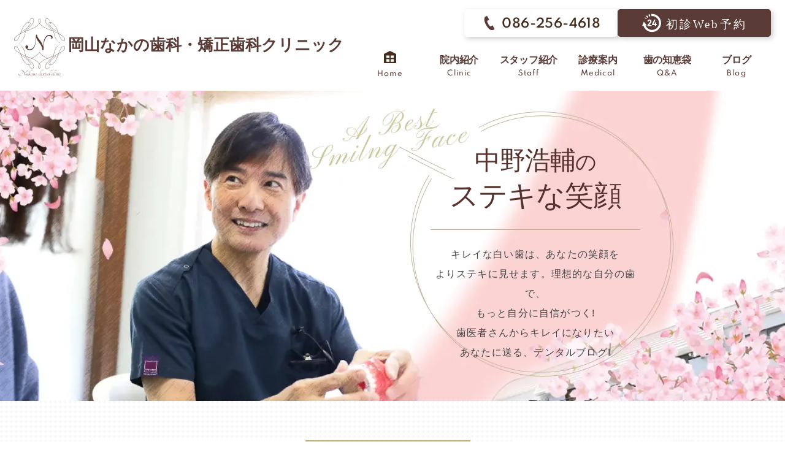

--- FILE ---
content_type: text/html; charset=UTF-8
request_url: https://nakanodent.com/blog/archives/6787
body_size: 59514
content:
<!DOCTYPE html><html lang="ja">
<head>
	<!-- Google Tag Manager -->
	<script>(function(w,d,s,l,i){w[l]=w[l]||[];w[l].push({'gtm.start':
	new Date().getTime(),event:'gtm.js'});var f=d.getElementsByTagName(s)[0],
	j=d.createElement(s),dl=l!='dataLayer'?'&l='+l:'';j.async=true;j.src=
	'https://www.googletagmanager.com/gtm.js?id='+i+dl;f.parentNode.insertBefore(j,f);
	})(window,document,'script','dataLayer','GTM-MXGXGNK');</script>
	<!-- End Google Tag Manager -->
	<meta charset="UTF-8">

	<title>グーグルの口コミが600件を超えました。岡山の歯科医院では最高です。 岡山なかの歯科・矯正歯科クリニック</title>
					<meta name="description" content="岡山なかの歯科・矯正歯科クリニックの院長ブログ：グーグルの口コミが600件を超えました。岡山県、いや中国四国地方の医療機関では医科、歯科に関わらず、口コミ600件は最高だ...">
	
	<meta name="viewport" content="width=device-width; initial-scale=1"/>   <!-- noindex -->
		
        


    <link rel="icon" href="https://nakanodent.com/blog/wp-content/themes/ndc__dr/favicon.ico" type="image/x-icon">
	<link rel="pingback" href="https://nakanodent.com/blog/xmlrpc.php" />
	<link rel="alternate" type="application/rss+xml" title="中野浩輔のステキな笑顔" href="https://nakanodent.com/blog/feed">
	<link rel="alternate" type="application/atom+xml" title="中野浩輔のステキな笑顔" href="https://nakanodent.com/blog/feed/atom">
        
                        <link rel="canonical" href="https://nakanodent.com/blog/archives/6787">
           
		
        		<meta name='robots' content='max-image-preview:large' />
<link rel='dns-prefetch' href='//s.w.org' />
<link rel="alternate" type="application/rss+xml" title="中野浩輔のステキな笑顔 &raquo; グーグルの口コミが600件を超えました。岡山の歯科医院では最高です。 のコメントのフィード" href="https://nakanodent.com/blog/archives/6787/feed" />
		<script type="text/javascript">
			window._wpemojiSettings = {"baseUrl":"https:\/\/s.w.org\/images\/core\/emoji\/13.0.1\/72x72\/","ext":".png","svgUrl":"https:\/\/s.w.org\/images\/core\/emoji\/13.0.1\/svg\/","svgExt":".svg","source":{"concatemoji":"https:\/\/nakanodent.com\/blog\/wp-includes\/js\/wp-emoji-release.min.js?ver=5.7.14"}};
			!function(e,a,t){var n,r,o,i=a.createElement("canvas"),p=i.getContext&&i.getContext("2d");function s(e,t){var a=String.fromCharCode;p.clearRect(0,0,i.width,i.height),p.fillText(a.apply(this,e),0,0);e=i.toDataURL();return p.clearRect(0,0,i.width,i.height),p.fillText(a.apply(this,t),0,0),e===i.toDataURL()}function c(e){var t=a.createElement("script");t.src=e,t.defer=t.type="text/javascript",a.getElementsByTagName("head")[0].appendChild(t)}for(o=Array("flag","emoji"),t.supports={everything:!0,everythingExceptFlag:!0},r=0;r<o.length;r++)t.supports[o[r]]=function(e){if(!p||!p.fillText)return!1;switch(p.textBaseline="top",p.font="600 32px Arial",e){case"flag":return s([127987,65039,8205,9895,65039],[127987,65039,8203,9895,65039])?!1:!s([55356,56826,55356,56819],[55356,56826,8203,55356,56819])&&!s([55356,57332,56128,56423,56128,56418,56128,56421,56128,56430,56128,56423,56128,56447],[55356,57332,8203,56128,56423,8203,56128,56418,8203,56128,56421,8203,56128,56430,8203,56128,56423,8203,56128,56447]);case"emoji":return!s([55357,56424,8205,55356,57212],[55357,56424,8203,55356,57212])}return!1}(o[r]),t.supports.everything=t.supports.everything&&t.supports[o[r]],"flag"!==o[r]&&(t.supports.everythingExceptFlag=t.supports.everythingExceptFlag&&t.supports[o[r]]);t.supports.everythingExceptFlag=t.supports.everythingExceptFlag&&!t.supports.flag,t.DOMReady=!1,t.readyCallback=function(){t.DOMReady=!0},t.supports.everything||(n=function(){t.readyCallback()},a.addEventListener?(a.addEventListener("DOMContentLoaded",n,!1),e.addEventListener("load",n,!1)):(e.attachEvent("onload",n),a.attachEvent("onreadystatechange",function(){"complete"===a.readyState&&t.readyCallback()})),(n=t.source||{}).concatemoji?c(n.concatemoji):n.wpemoji&&n.twemoji&&(c(n.twemoji),c(n.wpemoji)))}(window,document,window._wpemojiSettings);
		</script>
		<style type="text/css">
img.wp-smiley,
img.emoji {
	display: inline !important;
	border: none !important;
	box-shadow: none !important;
	height: 1em !important;
	width: 1em !important;
	margin: 0 .07em !important;
	vertical-align: -0.1em !important;
	background: none !important;
	padding: 0 !important;
}
</style>
	<link rel='stylesheet' id='wp-block-library-css'  href='https://nakanodent.com/blog/wp-includes/css/dist/block-library/style.min.css?ver=5.7.14' type='text/css' media='all' />
<link rel="https://api.w.org/" href="https://nakanodent.com/blog/wp-json/" /><link rel="alternate" type="application/json" href="https://nakanodent.com/blog/wp-json/wp/v2/posts/6787" /><link rel="EditURI" type="application/rsd+xml" title="RSD" href="https://nakanodent.com/blog/xmlrpc.php?rsd" />
<link rel="wlwmanifest" type="application/wlwmanifest+xml" href="https://nakanodent.com/blog/wp-includes/wlwmanifest.xml" /> 
<!--built on the Whiteboard Framework-->
<link rel="canonical" href="https://nakanodent.com/blog/archives/6787" />
<link rel='shortlink' href='https://nakanodent.com/blog/?p=6787' />
<link rel="alternate" type="application/json+oembed" href="https://nakanodent.com/blog/wp-json/oembed/1.0/embed?url=https%3A%2F%2Fnakanodent.com%2Fblog%2Farchives%2F6787" />
<link rel="alternate" type="text/xml+oembed" href="https://nakanodent.com/blog/wp-json/oembed/1.0/embed?url=https%3A%2F%2Fnakanodent.com%2Fblog%2Farchives%2F6787&#038;format=xml" />
<style type="text/css">.broken_link, a.broken_link {
	text-decoration: line-through;
}</style>		
    <meta property="og:image" content="https://nakanodent.com/blog/wp-content/themes/ndc__dr/images/og_image.png" />
	<link rel="stylesheet" type="text/css" media="all" href="https://nakanodent.com/blog/wp-content/themes/ndc__dr/style.css?230929">
	<link rel="preload" href="//netdna.bootstrapcdn.com/font-awesome/4.3.0/css/font-awesome.min.css" as="style" onload="this.onload=null;this.rel='stylesheet'">
<style>
a,button{cursor:revert}ol,ul,menu{list-style:none}img{max-inline-size:100%;max-block-size:100%;height:auto}table{border-collapse:collapse}input,textarea{-webkit-user-select:auto}textarea{white-space:revert}meter{-webkit-appearance:revert;appearance:revert}pre{all:revert}::placeholder{color:unset}::marker{content:""}:where([hidden]){display:none}:where([contenteditable]:not([contenteditable="false"])){-moz-user-modify:read-write;-webkit-user-modify:read-write;overflow-wrap:break-word;-webkit-line-break:after-white-space;-webkit-user-select:auto}:where([draggable="true"]){-webkit-user-drag:element}:where(dialog:modal){all:revert}@keyframes opacityAnime{from{opacity:0;transform:scale(1.1);filter:blur(10px)}to{opacity:1;transform:scale(1);filter:blur(0)}}@keyframes opacityAnime2{from{opacity:0;transform:scale(1.2) translateY(-45%) rotateX(-90deg) perspective(80px);filter:blur(20px)}to{opacity:1;transform:scale(1) translateY(-50%) rotateX(0) perspective(80px);filter:blur(0)}}@keyframes stretchBorder2{from{opacity:0;width:0}to{opacity:1;width:calc(100%)}}@keyframes stretchBorder{from{opacity:0;width:0}to{opacity:1;width:calc(100%)}}.eachTextAnime{opacity:0}.appeartext{opacity:1}.eachTextAnime span{opacity:0}.eachTextAnime.appeartext span{animation:text_anime_on 1s ease-out forwards}@keyframes text_anime_on{0%{opacity:0}100%{opacity:1}}@keyframes slideImg{from{opacity:0;transform:translateX(-100%)}to{opacity:1;transform:translateX(0)}}@keyframes slideImgReverce{from{opacity:0}to{opacity:1;width:50%}}*{box-sizing:border-box}h1,h2,h3,h4,h5{font-feature-settings:"palt"}body{margin:0;font-family:"ヒラギノ角ゴ Pro W3","Hiragino Kaku Gothic Pro","BIZ UDPGothic",Meiryo,sans-serif;line-height:1;color:#444;font-size:15px;letter-spacing:.08em}p{line-height:2}.u__serif{font-family:"游明朝",YuMincho,"Hiragino Mincho ProN","MS P明朝",serif}.u__GothicA1{font-family:"Spartan",sans-serif}.u__pc-only{display:none}:root{--color-01:#442c1c;--color-02:#ae907d;--color-03:#442c1c;--color-04:gray;--inner-sp:425px;--inner-tb:680px;--inner-pc:1200px;--font-title-01:7vw;--font-title-02:6vw}@media screen and (min-width:375px){:root{--font-title-01:28px;--font-title-02:22px}}a{transition:ease all 0.5s}a:hover{opacity:.8}@media screen and (min-width:768px){.u__sp-only{display:none}.u__pc-only{display:block}}@media screen and (min-width:1360px){body{font-size:16px}}body.fixed{width:100%;height:100%;position:fixed}@media screen and (min-width:375px){:root{--font-title-01:28px;--font-title-02:24px}}.gnav__wrapper{display:block}.gnav__wrapper .sub__gnav-right{display:none}@media screen and (min-width:768px){.news-list-txt-year{font-size:10px;margin-bottom:2px}.news-list-txt-01{margin-right:8px;font-size:11px}.news__wrapper .bx-wrapper .bx-controls-direction .bx-prev{top:-.235vw;border-bottom:.469vw solid var(--color-02);border-left:.469vw solid transparent;border-right:.469vw solid transparent;height:.938vw}.news__wrapper .bx-wrapper .bx-controls-direction .bx-next{bottom:.156vw;border-top:.469vw solid var(--color-02);border-left:.469vw solid transparent;border-right:.469vw solid transparent;height:.938vw}.news-list-txt-02{width:76%}}@media screen and (min-width:1024px){.news-list-txt-year{font-size:1vw;margin-bottom:.625vw}.news-list-txt-01{margin-right:8px;font-size:1.3vw}.news__wrapper .bx-wrapper .bx-controls-direction .bx-prev{top:-.235vw;border-bottom:.469vw solid var(--color-02);border-left:.469vw solid transparent;border-right:.469vw solid transparent;height:.938vw}.news__wrapper .bx-wrapper .bx-controls-direction .bx-next{bottom:.156vw;border-top:.469vw solid var(--color-02);border-left:.469vw solid transparent;border-right:.469vw solid transparent;height:.938vw}}@media screen and (min-width:1024px){#main{margin-top:0}.gnav__wrapper{position:static;z-index:99999;top:0;padding:0 24px;width:100%;right:0;animation-name:openGnav;animation-duration:1.5s;animation-delay:0;animation-fill-mode:forwards;opacity:0}.gnav__wrapper .sub__gnav-right{display:block}@keyframes openGnav{from{opacity:0;fill:blur(8px);transform:translateY(-100%)}to{opacity:1;fill:blur(0);transform:translateY(0)}}@keyframes openGnav2{from{opacity:0;fill:blur(8px);transform:translateY(-100%)}to{opacity:1;fill:blur(0);transform:translateY(0)}}.gnav__btn-area{position:relative;display:flex;justify-content:flex-end;width:100%;max-width:1360px;margin-left:auto;margin-right:16px}.top__gnav .gnav__btn-area{width:73%}.top__gnav.js__gnav-active .gnav__btn-area{width:100%;max-width:unset}.js__gnav-active .gnav__btn-area a.gnav__btn-block{max-width:180px}.sub__gnav .gnav__btn-area{margin-right:auto}.gnav__btn-txt{display:block;text-align:center}.ganv__btn-sns-area{width:100%;max-width:4.167vw;display:flex;align-items:center;justify-content:center;padding-left:.833vw}.js__gnav-active .ganv__btn-sns-area{display:none}.gnav__btn-sns-area-block{display:flex;align-items:center;display:flex;flex-wrap:wrap;gap:.3vw;align-items:center;justify-content:center;line-height:0}.gnav__btn-sns img{display:block;width:100%;height:100%}.gnav__btn-sns{width:calc(50% - 4px);display:block;margin:0;height:auto}.gnav__btn{display:block;padding:33px 0 24px;font-size:1.251vw;letter-spacing:-.02em;color:#5a3b36;cursor:pointer;min-width:90px;font-weight:600}.js__gnav-active .gnav__btn{padding:24px 16px}.js__gnav-active .gnav__btn-sns-area-block{display:none}.gnav__btn-txt-01{margin-bottom:8px}.gnav__btn-txt-02{font-size:.72em;font-weight:500;letter-spacing:.1em}.gnav__btn-block{position:relative;width:100%}.gnav__btn-block.gnav__reserve{display:flex;align-items:center;justify-content:center}.top__gnav.js__gnav-active .gnav__btn-block.gnav__reserve{display:flex}.gnav__reserve .gnav__btn{padding:8px;height:88px;width:100%}.gnav__reserve .gnav__btn .gnav__btn-txt-area{height:100%;display:flex;align-items:center;flex-direction:column;justify-content:center;border:1px solid var(--color-02);color:var(--color-02);width:100%;transition:ease all 0.5s}.gnav__reserve .gnav__btn .gnav__btn-txt-area:hover{color:#fff;background:var(--color-02)}.gnav__btn-open-area{position:absolute;width:41.623vw;top:94px;z-index:100;padding-top:.467vw}.gnav__btn-open-area::before{position:absolute;top:-.242vw;z-index:199999;content:"";width:0;height:0;border-style:solid;border-width:0 1.109vw 1.109vw 1.109vw;border-color:transparent transparent #f9f9f9 transparent}.js__gnav-active .gnav__btn-open-area{top:84px}.gnav__btn-open-area.gnav__open-c01{left:-8.2vw}.gnav__btn-open-area.gnav__open-c01::before{left:14.4vw}.js__gnav-active .gnav__btn-open-area.gnav__open-c01::before{left:14.2vw}.gnav__btn-open-area.gnav__open-c02{left:-11.7vw}.gnav__btn-open-area.gnav__open-c02::before{left:18.5vw}.js__gnav-active .gnav__btn-open-area.gnav__open-c02::before{left:18.9vw}.gnav__btn-open-area.gnav__open-c03{left:-15.6vw;width:54.641vw}.gnav__btn-open-area.gnav__open-c03::before{left:21.8vw}.js__gnav-active .gnav__btn-open-area.gnav__open-c03::before{left:22vw}.gnav__btn-open-area.gnav__open-c04{left:-18vw}.gnav__btn-open-area.gnav__open-c04::before{left:24.8vw}.js__gnav-active .gnav__btn-open-area.gnav__open-c04::before{left:24.5vw}.gnav__btn-open-area.gnav__open-c05{left:-38vw;width:54.641vw}.gnav__btn-open-area.gnav__open-c05::before{left:45.2vw}.js__gnav-active .gnav__btn-open-area.gnav__open-c05::before{left:43.9vw}.gnav__btn-open-card{display:flex;align-items:stretch;width:100%;flex-wrap:wrap}.gnav__btn-open-card-btn:hover .gnav__btn-open-card-btn-txt::before{border-top-color:#fff;border-right-color:#fff}.gnav__btn-open-card-btn{background-color:#fff;color:#5a3b36;border:1px solid #5a3b36;width:calc(50% - 0.525vw);height:2.802vw;display:flex;align-items:center;justify-content:flex-start;font-weight:600;font-size:.817vw;letter-spacing:.02em;font-feature-settings:"palt";text-align:left;border-radius:.35vw;font-size:.876vw}.gnav__btn-open-card-btn:hover{background-color:#5a3b36;color:#fff}.gnav__btn-open-card-body{width:71%;padding:1.868vw 2.043vw;background-color:#f9f9f9;border-radius:0 .934vw .934vw 0;box-shadow:0 0 16px #fff}.gnav__open-c03 .gnav__btn-open-card-body,.gnav__open-c05 .gnav__btn-open-card-body{width:78%}.gnav__btn-open-card-body-flex{display:flex;justify-content:flex-start;gap:.934vw;flex-wrap:wrap}.gnav__open-c03 .gnav__btn-open-card-btn,.gnav__open-c05 .gnav__btn-open-card-btn{width:calc((100% / 3) - 0.642vw)}.gnav__btn-open-card-header-title-txt{display:block}.gnav__btn-open-card-header{width:29%;padding:1.751vw 0 0 1.401vw;background-color:#c8d1d5;border-radius:.934vw 0 0 .934vw;position:relative;overflow:hidden;box-shadow:0 0 16px #fff}.gnav__open-c03 .gnav__btn-open-card-header,.gnav__open-c05 .gnav__btn-open-card-header{width:22%}.gnav__open-c01 .gnav__btn-open-card-header{background-image:url(../images/gnavi-bg01.webp);background-size:cover}.gnav__open-c02 .gnav__btn-open-card-header{background-image:url(../images/gnavi-bg02.webp);background-size:cover}.gnav__open-c03 .gnav__btn-open-card-header{background-image:url(../images/gnavi-bg03.webp);background-size:cover}.gnav__open-c04 .gnav__btn-open-card-header{background-image:url(../images/gnavi-bg04.webp);background-size:cover}.gnav__open-c05 .gnav__btn-open-card-header{background-image:url(../images/gnavi-bg05.webp);background-size:cover}.gnav__btn-open-img img{width:100%;height:100%;-o-object-fit:cover;object-fit:cover;-o-object-position:center center;object-position:center center}.gnav__btn-open-img{position:absolute;width:100%;height:100%;left:0;top:0;z-index:1;filter:brightness(70%)}.gnav__btn-open-card-header-title-area{position:relative;z-index:10;color:#fff;font-size:1.284vw;font-feature-settings:"palt";line-height:1.2;letter-spacing:0}.gnav__btn-open-card-header-title-01{display:block;margin-bottom:.409vw}.gnav__btn-open-card-header-title-02{font-size:.4em;text-align:left}.js__open-gnav-area{display:none}.js__open-gnav-area.js__open-gnav-hover{display:block}.gnav__btn-open-card-btn-txt::before{content:"";display:block;position:absolute;right:11px;top:50%;transform:rotate(45deg) skew(8deg,8deg) translateY(-75%);width:7px;height:7px;border-top:2px solid #5a3b36;border-right:2px solid #5a3b36}.gnav__btn-open-card-btn-txt{display:block;padding-left:1.109vw;position:relative;line-height:1.2;width:100%}.gnav__btn-open-card-btn-txt-small{display:block;font-size:.8em}.gnav__btn-block:hover{background-color:rgba(255,255,255,.5)}.gnav__btn-block.gnav__reserve:hover{background-color:unset}.gnav__btn-block.gnav__reserve{background-color:unset}.gnav__btn-block:hover .gnav__btn-img img{filter:brightness(0) invert(1)}a.gnav__btn-block{display:block}a.gnav__btn-block:hover{background:#5a3b36;position:relative;text-decoration:none}a.gnav__btn-block:hover .gnav__btn{color:#fff}.gnav__btn-block:nth-child(1){max-width:176px}.gnav__btn-block:nth-child(2){max-width:184px}.gnav__btn-block:nth-child(3){max-width:200px}.gnav__btn-block:nth-child(4){max-width:184px}.gnav__btn-block:nth-child(5){max-width:200px}.gnav__btn-block:nth-child(7){max-width:208px}.gnav__btn-block:nth-child(7){max-width:208px}.js__gnav-active.gnav__wrapper{opacity:1;position:fixed;background:rgba(255,255,255,.5);animation-name:openGnav2;backdrop-filter:blur(8px)}.js__gnav-active .gnav__btn-area{justify-content:center;padding:0;margin:auto}.gnav__btn-img img{height:100%;-o-object-position:center center;object-position:center center;-o-object-fit:contain;object-fit:contain}.gnav__btn-img{margin:0 auto;width:20px;height:20px;margin-bottom:.4em;position:relative;top:-.4em}.menu__wrapper{display:none}.sub__gnav.gnav__wrapper{padding:0;background:rgba(255,255,255,.7)}.sub__gnav-flex{position:relative;display:flex;justify-content:space-between;align-items:center;max-width:1360px;width:calc(100% - 48px);margin:auto}.sub__gnav-logo{width:565px}.sub__gnav-right{width:866px}.sub__gnav .gnav__btn{padding:16px 0}.sub__gnav a.gnav__btn-block:not(:last-child){max-width:120px}.sub__gnav .gnav__btn-block:nth-child(7){max-width:175px}.sub__gnav-btn{display:flex;width:531px;margin-left:auto;margin-bottom:8px;gap:16px}.sub__gnav-btn>a{margin:16px 0 0;height:48px;border-radius:5px}.sub__gnav-btn .ftr__btn{padding:0;color:#fff}.sub__gnav-btn>a:hover{text-decoration:none}.sub__gnav-btn .ftr__btn-01 .ftr__btn-img{height:24px;width:19px;margin:0 0 0 32px}.sub__gnav-btn .ftr__btn-01 .ftr__btn-txt-01{top:2px;left:-8px;font-size:21px;margin:auto;color:#442d1d}.sub__gnav-btn .ftr__btn-02 .ftr__btn-img{height:33px;width:33px}.sub__gnav-btn .ftr__btn-02 .ftr__btn-txt-01{margin:0}.sub__gnav.gnav__wrapper.js__gnav-area.js__gnav-active .sub__gnav-logo,.sub__gnav.gnav__wrapper.js__gnav-area.js__gnav-active .sub__gnav-btn{display:none}.sub__gnav.gnav__wrapper.js__gnav-area.js__gnav-active .sub__gnav-right{width:100%;max-width:unset}.sub__gnav.gnav__wrapper.js__gnav-area.js__gnav-active .gnav__btn{padding:24px 16px}.sub__gnav.gnav__wrapper.js__gnav-area.js__gnav-active .gnav__btn-area a.gnav__btn-block{max-width:180px}.sub__bread-list{position:absolute;left:0;bottom:-24px;display:flex;gap:24px;font-size:14px}.sub__bread-list li{color:#5a3b36}.sub__bread-list li>a{color:#444;position:relative}.sub__bread-list li>a::after{content:"";position:absolute;width:9px;height:9px;top:50%;right:-9px;border-top:2px solid #a69052;border-right:2px solid #a69052;transform:rotate(45deg) skew(8deg,8deg) translateY(-75%)}.sub__bread-list li>a:hover{text-decoration:underline}.sub__gnav.gnav__wrapper.js__gnav-area.js__gnav-active .sub__bread-list{display:none}}@media screen and (min-width:1024px) and (max-width:1359px){.sub__gnav-flex{max-width:100.074vw;width:calc(100% - 3.532vw)}.sub__gnav-logo{width:51.575vw}.sub__gnav-right{width:65.723vw}.sub__gnav .gnav__btn{padding:1.177vw 0}.sub__gnav a.gnav__btn-block:not(:last-child){max-width:8.83vw}.sub__gnav .gnav__btn-block:nth-child(7){max-width:12.877vw}.sub__gnav-btn{width:39.073vw;margin-bottom:.589vw;gap:1.177vw}.sub__gnav-btn>a{margin:1.177vw 0 0;height:3.532vw;border-radius:.368vw}.sub__gnav-btn .ftr__btn-01 .ftr__btn-img{height:1.766vw;width:1.398vw;margin:0 0 0 2.355vw}.sub__gnav-btn .ftr__btn-01 .ftr__btn-txt-01{top:.147vw;left:-.589vw;font-size:1.545vw}.sub__gnav-btn .ftr__btn-02 .ftr__btn-img{height:2.428vw;width:2.428vw}.sub__bread-list{bottom:-1.766vw;gap:1.766vw;font-size:1.03vw}.sub__bread-list li>a::after{width:.662vw;height:.662vw;right:-.662vw}}@media screen and (min-width:1280px){.gnav__btn{font-size:16px}.news-list-txt-year{font-size:12px;margin-bottom:8px}.news-list-txt-01{margin-right:16px;font-size:16px}.gnav__btn-txt-02{font-size:.72em}.gnav__btn-open-area::before{top:-.642vw}.gnav__btn-open-area.gnav__open-c01::before{left:12vw}.js__gnav-active .gnav__btn-open-area.gnav__open-c01::before{left:13.3vw}.gnav__btn-open-area.gnav__open-c02::before{left:15.9vw}.js__gnav-active .gnav__btn-open-area.gnav__open-c02::before{left:17.3vw}.gnav__btn-open-area.gnav__open-c03::before{left:19.5vw}.js__gnav-active .gnav__btn-open-area.gnav__open-c03::before{left:20.6vw}.gnav__btn-open-area.gnav__open-c04::before{left:22.2vw}.js__gnav-active .gnav__btn-open-area.gnav__open-c04::before{left:23.5vw}.gnav__btn-open-area.gnav__open-c05::before{left:42.5vw}.js__gnav-active .gnav__btn-open-area.gnav__open-c05::before{left:43.7vw}a.gnav__btn-block:not(:last-child){max-width:170px}a.gnav__btn-block:first-child{max-width:100px}.news__wrapper .bx-wrapper .bx-controls-direction .bx-prev{top:-3px;border-bottom:6px solid var(--color-02);border-left:6px solid transparent;border-right:6px solid transparent;height:12px}.news__wrapper .bx-wrapper .bx-controls-direction .bx-next{bottom:2px;border-top:6px solid var(--color-02);border-left:6px solid transparent;border-right:6px solid transparent;height:12px}}@media screen and (min-width:1480px){.gnav__btn{min-width:5.208vw}}@media screen and (min-width:1713px){.gnav__btn{min-width:100px}.ganv__btn-sns-area{max-width:80px;padding-left:16px}.gnav__btn-sns-area-block{gap:8px}.gnav__btn-open-area{width:713px;padding-top:8px}.gnav__btn-open-area::before{top:-11px;border-width:0 19px 19px 19px}.gnav__btn-open-area.gnav__open-c03{width:936px}.gnav__btn-open-area.gnav__open-c05{width:936px}.gnav__btn-open-card-header{padding:30px 0 0 24px;border-radius:16px 0 0 16px;box-shadow:0 0 16px #fff}.gnav__btn-open-card-body{padding:32px 35px;border-radius:0 16px 16px 0;box-shadow:0 0 16px #fff}.gnav__btn-open-card-header-title-area{font-size:22px}.gnav__btn-open-card-header-title-01{margin-bottom:7px}.gnav__btn-open-card-body{padding:32px 35px;border-radius:0 16px 16px 0;box-shadow:0 0 16px #fff}.gnav__btn-open-card-body-flex{gap:16px}.gnav__btn-open-card-btn{width:calc(50% - 9px);height:48px;font-size:14px;border-radius:6px;font-size:15px}.gnav__open-c03 .gnav__btn-open-card-btn,.gnav__open-c05 .gnav__btn-open-card-btn{width:calc((100% / 3) - 11px)}.gnav__btn-open-card-btn-txt{padding-left:19px}.js__gnav-active .gnav__btn-open-area.gnav__open-c01::before{left:12.1vw}.js__gnav-active .gnav__btn-open-area.gnav__open-c02::before{left:16.2vw}.js__gnav-active .gnav__btn-open-area.gnav__open-c03::before{left:19.6vw}.js__gnav-active .gnav__btn-open-area.gnav__open-c04::before{left:22.5vw}.js__gnav-active .gnav__btn-open-area.gnav__open-c05::before{left:43.1vw}}.menu__btn-area{position:fixed;z-index:99999;bottom:-72px;left:0;width:100%;display:flex;align-items:flex-end;transition:ease all 0.5s}.menu__btn-area.fix__float,.fixed .menu__btn-area{bottom:0}.menu__btn{font-weight:500;transition:ease all 0.5s;flex:1;background-color:rgba(255,255,255,.8);height:60px;padding-bottom:11px;position:relative;display:flex;justify-content:center;align-items:flex-end;cursor:pointer;padding-top:2px}.menu__btn-img img{-o-object-fit:contain;object-fit:contain;-o-object-position:center center;object-position:center center;height:100%}.menu__btn-img{width:24px;height:24px;position:absolute;left:50%;top:8px;transform:translateX(-50%)}.menu__btn-txt{display:block;text-align:center;font-size:2.8vw}@media screen and (min-width:375px){.menu__btn-txt{font-size:10px}}.menu__btn-parts-area{width:24px;height:24px;position:absolute;left:50%;top:8px;transform:translateX(-50%)}.menu__btn-parts{position:absolute;width:3px;height:3px;border-radius:50%;background-color:#5a3b36;top:50%;transform:translateY(-50%)}.menu__btn-parts-01{left:0}.menu__btn-parts-02{left:10px}.menu__btn-parts-03{right:0}.menu__active.menu__btn::before{content:"";border-top:12px solid rgba(255,255,255,.8);border-left:12px solid transparent;border-right:12px solid transparent;position:absolute;top:-24px;left:50%;transform:translateX(-50%);display:block;z-index:1}.menu__item-box{height:calc(100% - 64px - 32px - 48px);position:absolute;left:50%;transform:translateX(-50%);top:48px;width:calc(100% - 32px);z-index:100;box-shadow:0 0 8px #aaa;overflow:visible;background-color:rgba(255,255,255,.8)}.menu__item-box-inner{overflow:scroll;padding:24px 14px;height:100%}.menu__item{top:0;left:0;position:fixed;width:100%;height:100%;z-index:99999;display:none}.menu__active.menu__item{display:block}.menu__item-delete{width:100%;height:100%;position:absolute;top:0;left:0;background-color:rgba(0,0,0,.6);z-index:1;-webkit-backdrop-filter:blur(8px);backdrop-filter:blur(8px)}.menu__btn-tel .menu__btn-img{top:8px;width:16px;height:22px}.menu__btn-access .menu__btn-img{top:7px;width:16px;height:22px}.menu__btn-web .menu__btn-img{top:12px;width:33px;height:33px}.menu__btn-web{background-color:var(--color-02);height:72px;color:#fff;border-radius:4px 4px 0 0}.menu__item-02 .menu__item-btn-02-img{width:36px;height:36px;top:16px}.menu__item-02 .menu__item-btn-02-02 .menu__item-btn-02-img{width:43px;height:43px;top:14px}.menu__active.menu__btn{background-color:#5a3b36;color:#fff;height:72px;border-radius:4px 4px 0 0}.menu__active.menu__btn .menu__btn-img{top:12px}.menu__active.menu__btn .menu__btn-parts-area{top:12px}.menu__active.menu__btn .menu__btn-parts{background-color:#fff}.menu-btn-active-yes{display:none}.menu__active.menu__btn .menu-btn-active-yes{display:block}.menu__active.menu__btn .menu-btn-active-no{display:none}.menu__item-btn::before{content:"";width:8px;height:8px;position:absolute;right:16px;top:50%;transform:translateY(-50%) rotate(45deg);border-top:1px solid var(--color-02);border-right:1px solid var(--color-02)}.menu__item-btn{display:block;padding:20px 0;display:flex;align-items:center;position:relative;justify-content:center;color:var(--color-02);background-color:#fff;box-shadow:2px 2px 4px #ccc;border-radius:4px;font-size:14px}.menu__item-btn-area{display:flex;flex-wrap:wrap;gap:12px;justify-content:center}.menu__item-btn-01{width:100%}.menu__item-title-01{width:76px;font-size:.68em;padding:8px;display:inline-block;color:#fff;background-color:var(--color-02);text-align:center}.menu__item-title{display:flex;align-items:center;font-size:19px;color:var(--color-02);border-bottom:1px solid #eee;margin-bottom:16px}.menu__item-title-02{padding-left:24px}.menu__item-btn-02-area{display:flex;gap:12px}.menu__item-btn-02{flex:1;height:96px;position:relative;display:flex;align-items:flex-end;justify-content:flex-start;font-size:14px;background-color:#fff;box-shadow:2px 2px 4px #ccc;border-radius:4px;padding:5px;color:var(--color-02);cursor:pointer}.menu__item-btn-02-spe{padding-right:0;font-size:13px}.menu__item-btn-02-img img{height:100%;-o-object-fit:contain;object-fit:contain;-o-object-position:center center;object-position:center center}.menu__item-btn-02-img{position:absolute;top:6px;left:50%;transform:translateX(-50%);width:48px;height:44px}.menu__item-btn-02-txt{display:block;letter-spacing:0}.menu__item-btn-02-txt-01-spe{font-size:.7em;display:block;margin-bottom:2px}.menu__item-btn-02-txt-01{font-size:.8em;display:block;margin-bottom:2px}.menu__item-btn-02-txt-02{display:block}.menu__item-btn-02-area{margin-bottom:13px}.menu__item-box-inner-block-01{margin-bottom:16px}.menu__item-box-inner-block-02 .menu__item-title{color:#5a3b36}.menu__item-box-inner-block-02 .menu__item-title-01{background-color:#5a3b36}.menu__item-box-inner-block-02 .menu__item-btn-01{width:calc(50% - 8px)}.menu__item-box-inner-block-02 .menu__item-btn-txt{position:relative;display:inline-block;left:-6px}.menu__item-box-inner-block-02 .menu__item-btn-txt::after{content:"";width:8px;height:8px;position:absolute;right:-14px;top:50%;transform:translateY(-50%) rotate(45deg);border-top:1px solid var(--color-02);border-right:1px solid var(--color-02)}.menu__item-box-inner-block-02 .menu__item-btn::before{content:none}.menu__item-box-inner-block{max-width:100%;margin-left:auto;margin-right:auto;width:var(--inner-sp)}@media screen and (min-width:375px){.menu__item-btn-02{padding:8px}}@media screen and (min-width:768px){.menu__item-box-inner-block{width:var(--inner-tb)}.menu__item-box-inner{padding:56px 40px}.menu__btn-txt{font-size:14px}.menu__btn{height:72px}.menu__btn.menu__btn-web{height:80px}.menu__btn:hover{height:80px;background-color:rgb(238,238,238);opacity:1;border-radius:8px 8px 0 0}.menu__active.menu__btn:hover{background-color:#5a3b36}.menu__active.menu__btn{height:80px}.menu__btn-web:hover{background-color:var(--color-02);opacity:.8}.menu__active.menu__btn::before{top:-16px}.menu__item-title{font-size:20px;margin-bottom:16px}.menu__item-btn-02{font-size:18px}.menu__item-btn{font-size:18px}.menu__item-btn-02-area{margin-bottom:16px}.menu__item-btn-02-area{gap:16px}.menu__item-btn-area{gap:12px}.menu__item-box-inner-block-02 .menu__item-btn-01{width:calc(50% - 6px)}.menu__item-title-01{width:100px}.menu__item-box-inner-block-01{margin-bottom:40px}.menu__item-box-inner{display:flex;align-items:center;justify-content:center;flex-direction:column}}.js__menu-area{display:none}.js__menu-active.js__menu-area{display:block}@media screen and (min-width:1024px){.js__menu-active.js__menu-area{display:none}}.menu__item-btn-02-02{background-color:var(--color-02);color:#fff}.sec-01__wrapper{background-color:#fafafa;padding:40px 0}.sec-01__card-img img{width:100%;height:100%;-o-object-fit:cover;object-fit:cover;-o-object-position:center center;object-position:center center;transition:ease all 0.6s}.sec-01__card::after{content:"";position:absolute;right:0;bottom:0;width:80%;height:70%;background-color:#fff;z-index:1}.sec-01__card{padding:24px;padding-top:0;position:relative;max-width:100%;width:72vw;scroll-snap-align:center;flex:none;transition:ease all 0.6s;cursor:pointer}.sec-01__card-img{display:block;width:90%;position:relative;left:-16px;overflow:hidden;border-radius:4px}.sec-01__card:hover{opacity:.8}.sec-01__card:hover .sec-01__card-img img{transform:scale(1.2)}.sec-01__card-body-title-parts{padding:8px 0;display:flex;align-items:flex-end;justify-content:center;text-align:center;width:60px;height:60px;background-color:#5a3b36;font-size:14px;color:#fff;white-space:nowrap}.sec-01__card-body-title{display:flex;align-items:center;justify-content:space-between;padding-bottom:12px;border-bottom:2px solid #5a3b36;position:relative}.sec-01__card-body-title-txt{display:block}.sec-01__card-body-title-txt-02{letter-spacing:.1em;font-size:.8em;position:relative;right:.5em}.sec-01__card-body-title-txt-01{font-size:1.2em;margin-bottom:.4em;letter-spacing:.05em}.sec-01__card-body-title-txt-area{display:block;text-align:right;max-width:calc(100% - 80px)}.sec-01__card-header{position:relative;z-index:10;margin-bottom:16px}.sec-01__card-body{position:relative;z-index:10}.sec-01__card-body-title-txt-area{padding-right:16px;position:relative}.sec-01__card-body-title-txt-area::before{content:"";display:block;position:absolute;right:8px;bottom:4px;width:8px;height:8px;transform:rotate(45deg);border-top:2px solid #5a3b36;border-right:2px solid #5a3b36}.sec-01__card-area::-webkit-scrollbar{display:none}.sec-01__card-area{scrollbar-width:none;display:flex;overflow-x:scroll;-webkit-overflow-scrolling:touch;overflow-scrolling:touch;scroll-snap-type:x mandatory;width:100%;gap:16px;padding:0 16px}.sec-01__bnr:hover{position:relative;bottom:-6px;right:-6px;box-shadow:none}.sec-01__bnr{display:block;width:100%;padding:0;margin-top:32px;border-radius:8px;overflow:hidden;box-shadow:6px 6px 4px #ccc}.sec-01__bnr-area{width:var(--inner-sp);max-width:100%;padding:0 16px;margin-left:auto;margin-right:auto}@media screen and (min-width:425px){.sec-01__card{width:280px}}@media screen and (min-width:768px){.sec-01__card-area{max-width:100%;width:var(--inner-pc);margin-left:auto;margin-right:auto;justify-content:center}.sec-01__bnr-area{width:var(--inner-pc)}.sec-01__card{width:auto;flex:1}.sec-01__wrapper{padding:56px 16px}.sec-01__card-body-title-txt-area{font-size:14px}}@media screen and (min-width:1024px){.sec-01__card-body-title-txt-area{font-size:16px}.sec-01__wrapper{padding:80px 40px}.sec-01__card-area{gap:40px}}.sec-01__card-scroll-area{padding:24px;text-align:center;color:#5a3b36;position:relative}.sec-01__card-scroll::before{content:"";position:absolute;width:8px;height:3px;background-color:#5a3b36;animation-name:slideScroll;animation-duration:2s;animation-fill-mode:both;animation-direction:normal;animation-iteration-count:infinite;top:0}.sec-01__card-scroll{display:block;width:120px;height:3px;background-color:#eee;position:absolute;left:50%;bottom:0;transform:translateX(-50%);overflow:hidden}@keyframes slideScroll{from{left:0}to{left:120%}}@media screen and (min-width:768px){.sec-01__card-scroll-area{display:none}}.sec-01__bnr-area{opacity:0}.sec-01__bnr-area.scrollDisplay-active{animation-name:opacityAnime;animation-duration:1s;animation-fill-mode:forwards;animation-delay:0.3s}.sec-02__wrapper{padding:40px 24px}.sec-02__card-01:not(:last-child){margin-bottom:24px}.sec-02__card-01{display:block;padding:24px;background-color:#fafaf9;border-radius:4px;box-shadow:4px 4px 2px #eee}.sec-02__card-01-header{display:flex;align-items:center;margin-bottom:20px;height:50px}.sec-02__card-01-header-img{width:64px;flex:none;height:auto}.sec-02__card-01-header-txt-area{flex:none;width:calc(100% - 64px);padding-left:20px;font-size:3.7vw;color:var(--color-02)}@media screen and (min-width:375px){.sec-02__card-01-header-txt-area{font-size:16px}}.sec-02__card-01-header-txt-01{font-size:.9em;margin-bottom:.5em}.sec-02__card-01-header-txt-02::after{content:"";display:block;position:absolute;right:0;top:49%;transform:translateY(-50%) rotate(45deg);width:10px;height:10px;border-top:3px solid var(--color-02);border-right:3px solid var(--color-02)}.sec-02__card-01-header-txt-02{font-size:1.4em;position:relative;padding-right:16px}.sec-02__card-01-header-txt{display:block}.sec-02__card-01-body-txt{line-height:2}.sec-02__card-01-02 .sec-02__card-01-header-img{padding-left:14px;padding-right:14px}.sec-02__title{font-size:var(--font-title-01);color:var(--color-02);margin-bottom:16px}.sec-02__title-01{display:block;margin-top:.4em}.sec-02__title-02{display:inline-block;font-size:.5em;letter-spacing:.1em;padding:8px 16px;padding-top:10px;background-color:var(--color-02);color:#fff}.sec-02__inner{width:var(--inner-sp);max-width:100%;margin-left:auto;margin-right:auto;position:relative;z-index:100}.sec-02__block-area-01{margin-bottom:40px}@media screen and (min-width:768px){.sec-02__title{display:flex;align-items:center;font-size:32px;margin-bottom:32px}.sec-02__title-01{margin-top:0;padding-left:16px}.sec-02__wrapper{padding:56px 40px;padding-top:32px;background-image:none}.sec-02__block-01{display:flex;justify-content:center;gap:24px}.sec-02__card-01:not(:last-child){margin:0}.sec-02__card-01-header{flex-direction:column;justify-content:center;align-items:center;height:auto;width:100%}.sec-02__card-01-header-txt-area{width:100%;font-size:15px;padding:0}.sec-02__card-01-header-img{height:80px}.sec-02__card-01-03 .sec-02__card-01-header-txt-02{margin-top:24px}.sec-02__inner{width:var(--inner-pc)}.sec-02__block-area-01{margin-bottom:56px}}@media screen and (min-width:1024px){.sec-02__wrapper{padding:80px 40px;padding-top:56px}.sec-02__card-01-header{flex-direction:row}.sec-02__card-01-header-img{height:auto}.sec-02__card-01-03 .sec-02__card-01-header-txt-02{margin-top:0}.sec-02__card-01-header-txt-area{width:calc(100% - 80px);padding-left:16px;font-size:14px}.sec-02__card-01-header-img img{-o-object-fit:contain;object-fit:contain;width:100%;height:100%;-o-object-position:center center;object-position:center center}.sec-02__card-01-header-img{width:80px;height:80px;flex:1}.sec-02__card-01-02 .sec-02__card-01-header-img{padding:0}.sec-02__block-area-01{margin-bottom:80px}.sec-02__card-01{flex:1}}@media screen and (min-width:1280px){.sec-02__card-01-header-txt-area{font-size:15px}}.sec-02__card-02{padding:24px 8px 16px;width:calc(50% - 8px);height:116px;position:relative;display:flex;align-items:flex-end;justify-content:center;text-align:center;background-color:rgba(255,255,255,.5);box-shadow:2px 2px 2px #eee;border-radius:4px}.sec-02__card-02-img img{width:100%;height:100%;-o-object-fit:contain;object-fit:contain;-o-object-position:center center;object-position:center center}.sec-02__card-02-img{position:absolute;top:24px;left:50%;width:40px;height:40px;transform:translateX(-50%);max-width:50%}.sec-02__block-02{display:flex;justify-content:center;gap:16px;flex-wrap:wrap;margin-bottom:24px}.sec-02__card-02-title::after{content:"";position:absolute;width:8px;height:8px;border-top:1px solid #5a3b36;border-right:1px solid #5a3b36;transform:rotate(45deg) translateY(-50%);top:50%;right:16px}.sec-02__card-02-title{position:relative;display:block;width:100%;font-size:5vw;color:#5a3b36;text-align:center}@media screen and (min-width:375px){.sec-02__card-02-title{font-size:18px}}.sec-02__card-02-title-inner{display:inline-block;text-align:left}@media screen and (min-width:768px){.sec-02__block-02{gap:24px;margin-bottom:56px}.sec-02__card-02{width:calc(25% - 18px);height:60px;justify-content:center;align-items:center;padding:8px;padding-left:40px;border-radius:4px}.sec-02__card-02-img{top:50%;left:16px;transform:translateY(-50%);width:32px;height:32px}.sec-02__card-02-title::after{right:4px}}@media screen and (min-width:1024px){.sec-02__card-02-title{font-size:20px}.sec-02__card-02{height:80px}.sec-02__card-02-sp-only{display:none}.sec-02__card-02-img{width:48px;height:48px;left:32px}.sec-02__card-02-title::after{right:16px}}.sec-02__tab-inner{max-width:100%;margin-left:auto;margin-right:auto}.sec-02__tab-btn::after{content:"";border-bottom:8px solid var(--color-03);border-right:8px solid transparent;border-left:8px solid transparent;position:absolute;bottom:14px;display:block}.sec-02__tab-btn{font-size:6vw;display:flex;align-items:center;justify-content:center;text-align:center;flex:1;flex-direction:column;padding:24px;background-color:#fff;cursor:pointer;position:relative}@media screen and (min-width:375px){.sec-02__tab-btn{font-size:22px}}.sec-02__tab-btn-txt-01{display:block;margin-bottom:.4em}.sec-02__tab-btn-txt-02{display:block;font-size:.7em}.sec-02__tab-block{display:flex;align-items:flex-end}@media screen and (min-width:768px){.sec-02__tab-inner{}}.sec-02__btn-01::after{content:"";width:8px;height:8px;position:absolute;border-top:1px solid #fff;border-right:1px solid #fff;right:16px;top:50%;transform:translateY(-50%) rotate(45deg)}.sec-02__btn-01{position:relative;display:flex;align-items:center;justify-content:flex-end;padding:16px;height:70px;padding-right:70px;padding-left:100px;color:#fff;font-size:5vw;border-radius:8px}@media screen and (min-width:375px){.sec-02__btn-01{font-size:18px}}.sec-02__btn-01-01{background-color:#5a3b36;line-height:1.4;margin-bottom:16px}.sec-02__btn-01-02{background-color:var(--color-02)}.sec-02__btn-01-img img{width:100%;height:100%;-o-object-fit:contain;object-fit:contain;-o-object-position:center center;object-position:center center}.sec-02__btn-01-img{width:48px;display:block;height:48px;position:absolute;left:24px;top:50%;transform:translateY(-50%)}.sec-02__btn-01-txt{display:inline-block;text-align:left;white-space:nowrap}@media screen and (min-width:768px){.sec-02__btn-area{display:flex;justify-content:center;gap:24px}.sec-02__btn-01{flex:1;font-size:20px;height:80px}.sec-02__btn-01-img{height:56px;width:56px}.sec-02__tab-btn{font-size:28px;padding:32px}}@media screen and (min-width:1024px){.sec-02__tab-btn:nth-child(1){padding-right:80px}.sec-02__tab-btn:nth-child(2){padding-left:80px}.sec-02__tab-btn:nth-child(1) .sec-02__tab-btn-txt-02{position:relative;left:-18px}.sec-02__tab-btn:nth-child(2) .sec-02__tab-btn-txt-02{position:relative;right:-4px}.sec-02__tab-btn:nth-child(1)::after{right:142px;left:auto}.sec-02__tab-btn:nth-child(2)::after{right:auto;left:124px}.sec-02__tab-btn:nth-child(1){align-items:flex-end}.sec-02__tab-btn:nth-child(2){align-items:flex-start}.sec-02__tab-btn{font-size:34px}.sec-02__btn-01-br{display:none}}.js__panel{display:none}.js__panel.tab-active{display:block;animation-name:tabChange1;animation-duration:1s;animation-fill-mode:forwards}@keyframes tabChange1{from{opacity:0;transform:translateX(-100px)}to{opacity:1;transform:translateX(0)}}.js__panel:nth-child(2).tab-active{animation-name:tabChange2;animation-duration:1s;animation-fill-mode:forwards}@keyframes tabChange2{from{opacity:0;transform:translateX(100px)}to{opacity:1;transform:translateX(0)}}.sec-02__tab-btn{background-color:#fff;border-radius:8px}.sec-02__tab-btn:nth-child(1){border-radius:0 8px 8px 0}.sec-02__tab-btn:nth-child(2){border-radius:8px 0 0 8px}.tab-active.sec-02__tab-btn{filter:none;position:relative;z-index:100}.sec-02__tab-btn:nth-child(2){background-color:#d5e0de}.js__tab-btn{color:#5a3b36;transition:ease all 0.5s}.sec-02__wrapper-02{background-color:#d5e0de;background-image:none}.sec-03__btn-area{display:flex;flex-wrap:wrap;gap:16px;padding-top:64px}.sec-03__btn:nth-child(2n-1){margin-top:-64px}.sec-03__btn{position:relative;width:calc(50% - 8px);display:flex;justify-content:flex-start;align-items:flex-end;padding:16px 8px;background-color:#fff;height:130px;border-radius:4px;box-shadow:4px 4px 0 #ccc;font-size:18px}.sec-03__btn-02{background-color:#eee}@media screen and (min-width:425px){.sec-03__btn{padding:16px}}.sec-03__btn-txt{display:block;position:relative;width:100%;line-height:1.4}.sec-03__btn-txt::after{content:"";position:absolute;width:8px;height:8px;border-top:1px solid #5a3b36;border-right:1px solid #5a3b36;right:0;top:50%;transform:translateY(-50%) rotate(45deg)}.sec-03__btn-area{margin-bottom:40px}.sec-02__wrapper-02 .sec-02__btn-area{margin-bottom:40px}@media screen and (min-width:768px){.sec-03__btn{width:218px}.sec-03__btn:nth-child(2n){background-color:#eee}.sec-03__btn:nth-child(2n-1){margin-top:0}.sec-03__btn-02{background-color:#fff}.sec-03__btn-area{padding-top:0;margin-bottom:56px}}@media screen and (min-width:1024px){.sec-03__btn{width:227px}}.sec-03__block-title::after{content:"";position:absolute;bottom:0;width:80px;height:1px;background-color:var(--color-02);left:50%;transform:translateX(-50%)}.sec-03__block-title{padding-bottom:16px;position:relative;text-align:center;line-height:1.6}.sec-03__tel{display:flex;align-items:center;color:var(--color-02);font-size:8vw;text-align:center;justify-content:center;letter-spacing:.1em}@media screen and (min-width:375px){.sec-03__tel{font-size:28px}}.sec-03__tel-icon{width:20px;margin-right:4px}.sec-03__block-title{margin-bottom:24px}.sec-03__block{text-align:center}.sec-03__tel-msg::before{content:"";display:block;border-left:6px solid #fff;border-top:6px solid transparent;border-bottom:6px solid transparent;position:absolute;left:0;top:50%;transform:translateY(-50%)}.sec-03__tel-msg{position:relative;margin-top:20px;font-size:12px;text-align:center;display:inline-block;padding-left:12px}.sec-02__block-area-02 .sec-02__title-02{background-color:#442d1d}.sec-02__block-area-02 .sec-02__title-01{color:#442d1d}.sec-02__wrapper-bg img{width:100%;height:100%;-o-object-fit:contain;object-fit:contain;-o-object-position:center bottom;object-position:center bottom}.sec-02__wrapper-bg{position:absolute;height:100%;left:0;bottom:0;z-index:1;filter:grayscale(100%)}.sec-02__btn-02::after{content:"";width:8px;height:8px;border-top:2px solid #fff;border-right:2px solid #fff;position:absolute;right:16px;top:50%;transform:translateY(-50%) rotate(45deg)}.sec-02__btn-02{padding:24px;background-color:var(--color-02);color:#fff;display:block;text-align:center;font-size:20px;border-radius:8px;position:relative}.sec-02__btn-02-inner{display:inline-block;position:relative;left:1em}.sec-02__btn-02-img img{width:100%;height:100%;-o-object-fit:contain;object-fit:contain;-o-object-position:center center;object-position:center center}.sec-02__btn-02-img{width:2em;height:2em;position:absolute;left:-2.4em;top:50%;transform:translateY(-50%)}.sec-02__btn-02-img-02{display:none}@media screen and (min-width:768px){.sec-02__btn-02{height:100px;display:flex;align-items:center;padding-top:32px;justify-content:center}.sec-02__btn-area-02{width:900px;margin-left:auto;margin-right:auto;max-width:100%}.sec-02__btn-02-inner{padding-right:3em;padding-left:3em}.sec-02__btn-02-img{left:0}.sec-02__btn-02-inner::after{content:"";width:8px;height:8px;border-top:2px solid #fff;border-right:2px solid #fff;position:absolute;right:0;top:50%;transform:translateY(-50%) rotate(45deg)}.sec-02__btn-02::before{content:"";position:absolute;width:100%;height:100%;bottom:-8px;right:-8px;border:2px solid #fff;border-radius:8px}.sec-02__btn-02::after{content:none}.sec-02__btn-02:hover::before{border-color:var(--color-02)}.sec-02__btn-02:hover{background-color:#fff;color:var(--color-02)}.sec-02__btn-02:hover .sec-02__btn-02-inner::after{border-top:2px solid var(--color-02);border-right:2px solid var(--color-02)}.sec-02__btn-02:hover .sec-02__btn-02-img-01{display:none}.sec-02__btn-02:hover .sec-02__btn-02-img-02{display:block}}.sec-03__block{margin-top:24px}@media screen and (min-width:768px){.sec-03__block{margin-top:40px}}.sec-02-02__tab-inner{background-color:#fafafa}.sec-02-02__tab-block{display:flex;align-items:flex-end}.sec-02-02__tab-btn{flex:1;font-size:20px}.sec-02-02__tab-btn-inner::before{content:"";border-bottom:8px solid #5a3b36;border-right:8px solid transparent;border-left:8px solid transparent;position:absolute;bottom:8px;left:50%;transform:translateX(-50%)}.sec-02-02__tab-btn-inner{position:relative;text-align:center;padding:24px}.sec-02-02__tab-btn-txt-01{display:block;margin-bottom:.4em}.sec-02-02__tab-btn-txt-02{display:block;font-size:.7em}.sec-02-02__tab-btn{filter:grayscale(50%);cursor:pointer}.tab-active.sec-02-02__tab-btn{filter:none;padding-top:8px;padding-bottom:8px}.tab-active.sec-02-02__tab-btn:nth-child(1){background-color:#fff;border-radius:0 8px 0 0}.tab-active.sec-02-02__tab-btn:nth-child(2){background-color:#d5e0de;border-radius:8px 0 0 0}.sec-02-02__tab-btn-01{background-color:#fff}.sec-02-02__tab-btn-02{background-color:#d5e0de}@media screen and (min-width:768px){.sec-02-02__tab-btn-inner{padding:32px;position:relative;max-width:100%}.sec-02-02__tab-btn-01 .sec-02-02__tab-btn-inner{margin-right:0;margin-left:auto}.sec-02-02__tab-btn{font-size:32px;padding-right:24px;padding-left:24px}.sec-02-02__tab-btn-inner::before{border:none;content:"";position:absolute;left:0;transform:none;bottom:16px;width:100%;height:2px;display:block;background-color:#5a3b36}}@media screen and (min-width:1280px){.sec-02-02__tab-btn{padding-right:40px;padding-left:40px}.sec-02-02__tab-btn-inner{width:560px}.sec-02-02__tab-btn-inner{padding:40px}}.sec-02__block-area{opacity:0}.sec-02-02__tab-inner{opacity:0}.scrollDisplay-active.sec-02__block-area{animation-name:opacityAnime;animation-duration:0.2s;animation-duration:1s;animation-fill-mode:forwards}.scrollDisplay-active.sec-02-02__tab-inner{animation-name:opacityAnime;animation-duration:0.2s;animation-duration:1s;animation-fill-mode:forwards}.sec-04__wrapper{padding:40px 24px;background-image:url(../images/sec-04-bg.webp);background-size:cover}.sec-04__inner{max-width:100%;width:var(--inner-sp);margin-left:auto;margin-right:auto}.sec-04__title{text-align:center;color:#fff;font-size:var(--font-title-02);margin:0 auto 24px}.sec-04__item-btn::before{content:"";display:block;width:10px;height:10px;border-top:2px solid #fff;border-right:2px solid #fff;transform:rotate(45deg) translateY(-50%);top:50%;left:12px;position:absolute}.sec-04__item-btn:hover{background-color:rgba(255,255,255,.3)}.sec-04__item{height:80px}.sec-04__item-btn{position:relative;display:flex;align-items:center;justify-content:flex-start;padding:24px;border:1px solid #fff;border-radius:4px;color:#fff;line-height:1.4;font-size:18px;padding-left:40px;letter-spacing:.05em;width:100%;height:100%}.sec-04__item-btn-txt{display:block;width:208px;margin-left:auto;margin-right:auto}.sec-04__item-btn-txt-small{display:block;font-size:.7em}.sec-04__item{cursor:pointer}.sec-04__item:not(:last-child){margin-bottom:16px}.sec-04__item-btn-inner{width:208px;margin-left:auto;margin-right:auto}@media screen and (min-width:768px){.sec-04__wrapper{padding:56px 40px;background-image:url(../images/sec-04-bg-pc.webp)}.sec-04__title{font-size:32px;margin:0 auto 48px;text-align:left;text-indent:8px}.sec-04__block{display:flex;flex-wrap:wrap;gap:24px;justify-content:center}.sec-04__item{width:calc(25% - 18px);width:282px}.sec-04__inner{width:912px}.sec-04__item:not(:last-child){margin-bottom:0}}@media screen and (min-width:1024px){.sec-04__wrapper{padding:80px 40px}}.sec-04__block{opacity:0}.sec-04__block.scrollDisplay-active{animation-name:opacityAnime;animation-duration:1s;animation-fill-mode:forwards;animation-delay:0.3s}@media screen and (min-width:768px){.sec-05__wrapper{padding:56px 40px}}.sec-05__wrapper{padding:40px 0;background-color:#ededed}.sec-05__inner{padding-left:24px;padding-right:24px;width:var(--inner-sp);max-width:100%;margin-left:auto;margin-right:auto}.sec-05__img-02{float:right;width:50%;margin-left:16px}.sec-05__txt-area p:not(:last-child){margin-bottom:16px}.sec-05__txt-area{font-size:15px;line-height:1.8;overflow:hidden}.sec-05__txt-area{margin-bottom:24px}.sec-05__title{color:#5a3b36;font-size:var(--font-title-01);margin-bottom:32px}.sec-05__title-01{display:block}.sec-05__title-02{display:block;font-size:.7em;margin-top:.5em;letter-spacing:.1em}.sec-05__img img{width:100%;height:100%;-o-object-fit:cover;object-fit:cover;-o-object-position:35% center;object-position:35% center}.sec-05__img-area{position:relative;padding-bottom:24px;margin-bottom:32px}.sec-05__img-area::before{content:"";display:block;height:80%;width:50%;position:absolute;right:0;left:auto;background-color:#fff;bottom:0}.sec-05__img{display:block;position:relative;width:60%;margin-right:auto;margin-left:0;height:280px;-webkit-clip-path:polygon(0 0%,calc(100% - 24px) 0%,100% 100%,0% 100%);clip-path:polygon(0 0%,calc(100% - 24px) 0%,100% 100%,0% 100%)}@media screen and (min-width:768px){.sec-05__inner{width:var(--inner-pc)}}.sec-05__img{opacity:0;transform:translateX(-100%)}.sec-05__img-area::before{opacity:0;width:0}.sec-05__img-area.scrollDisplay-active .sec-05__img{animation-name:slideImg;animation-delay:0.5s;animation-duration:1s;animation-fill-mode:forwards}.sec-05__img-area.scrollDisplay-active::before{animation-name:slideImgReverce;animation-delay:1s;animation-duration:1s;animation-fill-mode:forwards}.sec-05__title{opacity:0}.sec-05__img-03{opacity:0}.scrollDisplay-active.sec-05__title{animation-name:opacityAnime;animation-fill-mode:forwards;animation-duration:2s}.scrollDisplay-active.sec-05__img-03{animation-name:opacityAnime;animation-fill-mode:forwards;animation-duration:2s}@media screen and (min-width:1024px){.sec-05__img-pc{opacity:0}.sec-05__inner-inner{opacity:0}.sec-05__img-area-02{opacity:0}.scrollDisplay-active.sec-05__wrapper .sec-05__img-pc{animation-name:sec05Img1;animation-duration:2s;animation-fill-mode:forwards;animation-delay:0.5s}@keyframes sec05Img1{from{opacity:0;transform:translateX(50%) translateY(25%)}to{opacity:1;transform:translateX(0) translateY(0)}}.scrollDisplay-active.sec-05__wrapper .sec-05__inner-inner{animation-name:sec05Img2;animation-duration:2s;animation-fill-mode:forwards;animation-delay:0.5s}@keyframes sec05Img2{from{opacity:0;transform:translateX(-50%) translateY(-25%)}to{opacity:1;transform:translateX(0) translateY(0)}}.scrollDisplay-active.sec-05__wrapper .sec-05__img-area-02{animation-name:sec05Img3;animation-duration:2s;animation-fill-mode:forwards;animation-delay:2s}@keyframes sec05Img3{from{opacity:0;transform:scale(1.1) translateX(-50%);filter:blur(4px)}to{opacity:1;transform:scale(1) translateX(-50%);filter:blur(0)}}}.sec-05__name-img{display:block;width:50%;margin-right:0;margin-left:auto;margin-top:40px}.sec-05__img-pc{display:none}.sec-05__img-area-02{display:none}@media screen and (min-width:768px){.sec-05__title{font-size:32px;margin-bottom:40px}.sec-05__img{height:400px}.sec-05__img-02 img{height:100%;-o-object-fit:cover;object-fit:cover}.sec-05__img-02{height:450px}.sec-05__img-03{display:none}.sec-05__inner{width:100%;margin-right:0;margin-left:auto;padding:56px 80px;background-color:rgba(255,255,255,.5)}.sec-05__inner-inner{width:600px;max-width:100%;margin-left:auto;margin-right:auto}}@media screen and (min-width:1024px){.sec-05__txt-area{margin-bottom:56px}.sec-05__img-area-02{display:flex;justify-content:center;max-width:50%;position:absolute;bottom:56px;left:50%;transform:translateX(-50%);z-index:100;width:800px;gap:24px}.sec-05__txt-area{margin-bottom:90px}.sec-05__inner{width:100%;max-width:100%;margin-left:auto;margin-right:auto;background:none;position:relative}.sec-05__img-area{display:none}.sec-05__img-02{display:none}.sec-05__inner-inner{background-color:rgba(255,255,255,.8);position:relative;z-index:10;padding:80px 80px 80px 160px;width:50%;margin-right:0;-webkit-clip-path:polygon(80px 0%,100% 0%,100% 100%,0% 100%);clip-path:polygon(80px 0%,100% 0%,100% 100%,0% 100%);margin-left:auto}.sec-05__img-pc img{height:100%;-o-object-fit:cover;object-fit:cover;-o-object-position:center center;object-position:center center}.sec-05__img-pc{display:block;position:absolute;left:0;top:-80px;z-index:1;-webkit-clip-path:polygon(0 0%,100% 0%,calc(100% - 80px) 100%,0% 100%);clip-path:polygon(0 0%,100% 0%,calc(100% - 80px) 100%,0% 100%);width:60%;height:100%}.sec-05__inner{padding:0}.sec-05__wrapper{padding:80px 0;padding-top:160px;padding-bottom:80px}.sec-05__inner-inner-inner{width:600px;margin-left:0;margin-right:auto;max-width:100%}}.sec-06__wrapper{padding:40px 0 0;background-color:#ededed;overflow:hidden}.sec-06__inner{padding:0 24px}.sec-06__title{font-size:var(--font-title-01);text-align:center;position:relative;padding-top:24px;padding-bottom:24px;margin-bottom:32px;color:#5a3b36}.sec-06__title-01::before{content:"";display:block;width:64px;height:6px;border-top:1px solid var(--color-02);border-bottom:1px solid var(--color-02);position:absolute;transform:translateX(-50%);left:50%;bottom:0}.sec-06__title-01{display:block;font-size:.6em;padding-bottom:24px;margin-bottom:24px;position:relative}.sec-06__title-02{display:block}.sec-06__title-img img{height:100%;-o-object-position:center center;object-position:center center}.sec-06__title-img{height:100%;position:absolute;left:50%;top:50%;transform:translate(-50%,-50%);z-index:1}.sec-06__title-txt{position:relative;z-index:10}.sec-06__txt-area::before{content:"";display:block;width:64px;height:6px;border-top:1px solid var(--color-02);border-bottom:1px solid var(--color-02);position:absolute;transform:translateX(-50%);left:50%;bottom:0}.sec-06__txt-area{position:relative;padding-bottom:32px;margin-bottom:40px}.sec-06__txt-area p{font-size:15px;line-height:1.8}.sec-06__block-title{display:block;position:relative;width:100%;color:#5a3b36;padding-bottom:48px;margin-bottom:16px}.sec-06__block-title-img{width:85%}.sec-06__block-title-txt{font-size:14vw;position:absolute;right:0;bottom:0}@media screen and (min-width:425px){.sec-06__block-title-txt{font-size:65px}}.sec-06__block-title-txt-point{font-size:1.2em;position:relative;top:-16px}.sec-06__inner{width:var(--inner-sp);max-width:100%;margin-left:auto;margin-right:auto}.sec-06__block-txt-area-title{font-size:var(--font-title-02);color:#5a3b36;font-weight:700;margin-bottom:24px}.sec-06__block-txt-area-title-01{display:block;margin-bottom:.3em}.sec-06__block-txt-area-title-02{padding-left:1.5em}.sec-06__block-txt-area-title-small{font-size:.7em}.sec-06__block-txt-area-title-num{letter-spacing:-.03em}.sec-06__block-txt-area-txt p:not(:last-child){margin-bottom:16px}.sec-06__block-txt-area-txt{font-size:15px;line-height:2;margin-bottom:32px}.sec-06__block-btn::before{content:"";width:8px;height:8px;border-top:2px solid #5a3b36;border-right:2px solid #5a3b36;transform:rotate(45deg) translateY(-50%);right:24px;top:50%;position:absolute}.sec-06__block-btn{font-size:15px;height:70px;display:flex;align-items:center;justify-content:center;text-align:center;background-color:#fff;border-radius:4px;line-height:1.4;color:#5a3b36;font-weight:700;position:relative;border:2px solid #fff}.sec-06__block-btn:hover::before{border-top-color:#fff;border-right-color:#fff}.sec-06__block-btn:hover{background-color:#5a3b36;color:#fff;opacity:1;border:2px solid #5a3b36}.sec-06__block{padding:0 24px 40px}.sec-06__block-02 .sec-06__block-title-img{margin-right:0;width:100%;margin-left:auto}.sec-06__block-02 .sec-06__block-title-txt{left:0;right:auto}.sec-06__block-03 .sec-06__block-title-img{width:100%}.sec-06__block-04 .sec-06__block-title-img{margin-right:0;margin-left:auto}.sec-06__block-04 .sec-06__block-title-txt{left:0;right:auto}.sec-06__block-04 .sec-06__block-txt-area-title-02{padding-left:0}.sec-06__block-inner{width:var(--inner-sp);max-width:100%;margin-left:auto;margin-right:auto}.sec-06__btn-area-inner{width:var(--inner-sp);max-width:100%;margin-left:auto;margin-right:auto;display:block}.sec-06__btn-area-txt-01::after{content:"";width:8px;height:100%;border-top:2px solid #5a3b36;border-right:2px solid #5a3b36;border-bottom:2px solid #5a3b36;display:block;position:absolute;right:0;top:0}.sec-06__btn-area-txt-01::before{content:"";width:8px;height:100%;border-top:2px solid #5a3b36;border-left:2px solid #5a3b36;border-bottom:2px solid #5a3b36;display:block;position:absolute;left:0;top:0}.sec-06__btn-area-txt-01{display:inline-block;position:relative;text-align:center;padding:4px 32px}.sec-06__btn-area-txt{text-align:center;color:#5a3b36;line-height:1.4;font-size:14px;margin-bottom:8px}.sec-06__btn::after{content:"";display:block;position:absolute;right:24px;top:50%;transform:rotate(45deg) translateY(-50%);width:12px;height:12px;border-top:2px solid #fff;border-right:2px solid #fff}.sec-06__btn{display:flex;align-items:center;justify-content:center;text-align:center;height:100px;background-color:#5a3b36;color:#fff;font-size:20px;border-radius:8px;position:relative}.sec-06__btn-txt-01::after{content:"";width:24px;height:1px;display:block;position:absolute;bottom:0;left:50%;transform:translateX(-50%);background-color:#fff}.sec-06__btn-txt-01{display:block;font-size:.7em;padding-bottom:8px;margin-bottom:8px;position:relative}.sec-06__btn-txt-02{display:block;letter-spacing:.1em}.sec-06__btn-area{padding:0 24px}.sec-06__block-title-txt-pc{display:none}.sec-06__block-03{padding-top:40px;background-image:url(../images/sec-06-bg.webp);background-size:100%;background-attachment:fixed;background-position:top center}.sec-06__block-04{background-image:url(../images/sec-06-bg.webp);background-size:100%;background-attachment:fixed;background-position:top center;margin-bottom:0}@media screen and (min-width:768px){.sec-06__title-02{font-size:1.4em}.sec-06__block-btn::before{right:16px}.sec-06__block-03{padding-top:0;background-image:none}.sec-06__block-04{margin-bottom:0;background-image:none}.sec-06__btn-txt-01::after{content:none}.sec-06__btn-txt-01{padding-bottom:0;margin-bottom:0;font-family:"游明朝",YuMincho,"Hiragino Mincho ProN","MS P明朝",serif;font-size:1em}.sec-06__btn-txt{display:flex;align-items:center;justify-content:center}.sec-06__wrapper{padding-top:56px;padding-bottom:56px;background-image:url(../images/sec-06-bg-pc.webp);background-size:cover;background-attachment:fixed;background-position:top center;background-color:#ededed;scroll-snap-type:y mandatory;overflow:visible}.sec-06__block-area-02{background-image:none}.sec-06__inner{width:var(--inner-pc)}.sec-06__txt-area{text-align:center;width:660px;max-width:100%;margin-left:auto;margin-right:auto}.sec-06__title{font-size:32px}.sec-06__block{scroll-snap-align:center;padding:40px;padding-top:0;padding-bottom:56px}.sec-06__block-inner{width:900px}.sec-06__block-txt-area{width:440px}.sec-06__block-txt-area{margin-right:0;margin-left:auto}.sec-06__block-inner{position:relative}.sec-06__block-title{position:absolute;left:0;top:0;width:calc(100% - 440px);padding:0;margin:0;height:100%;transform:perspective(1000px) rotateY(4deg);transform-origin:top left;z-index:100;box-shadow:-10px 10px 20px rgba(0,0,0,.5)}.sec-06__block-02 .sec-06__block-title{transform:perspective(1000px) rotateY(-4deg);box-shadow:10px 10px 20px rgba(0,0,0,.5)}.sec-06__block-04 .sec-06__block-title{transform:perspective(1000px) rotateY(-4deg);box-shadow:10px 10px 20px rgba(0,0,0,.5)}.sec-06__block-title-txt{display:none}.sec-06__block-txt-area-inner{padding-left:80px}.sec-06__block-title-img img{width:100%;height:100%;-o-object-fit:cover;object-fit:cover;-o-object-position:top center;object-position:top center}.sec-06__block-title-img{width:100%;height:100%}.sec-06__block-txt-area-title::after{content:"";display:block;height:3px;width:100%;background-color:var(--color-02);position:absolute;right:0;bottom:0}.sec-06__block-txt-area-title{padding-top:40px;padding-bottom:24px;padding-left:186px;position:relative}.sec-06__block-title-txt-pc{font-size:40px;display:block;position:absolute;left:80px}.sec-06__block-title-txt-pc-point{position:relative;top:-16px;font-size:1.2em}.sec-06__block-02 .sec-06__block-title-img{margin:0}.sec-06__block-02 .sec-06__block-title{left:auto;right:0}.sec-06__block-02 .sec-06__block-txt-area{margin-left:0;margin-right:auto}.sec-06__block-02 .sec-06__block-txt-area-inner{padding:0;padding-right:80px}.sec-06__block-02 .sec-06__block-txt-area-title{padding-left:0;padding-bottom:0;padding-top:76px}.sec-06__block-02 .sec-06__block-txt-area-title::after{bottom:auto;top:34px;width:calc(100% - 4.5em);right:auto;left:4.5em}.sec-06__block-02 .sec-06__block-txt-area-title-01{display:inline;margin:0;padding:0}.sec-06__block-02 .sec-06__block-txt-area-title-02{display:inline;padding:0;margin:0}.sec-06__block-02 .sec-06__block-title-txt-pc{left:0;top:16px}.sec-06__block-04 .sec-06__block-title-img{margin:0}.sec-06__block-04 .sec-06__block-title{left:auto;right:0}.sec-06__block-04 .sec-06__block-txt-area{margin-left:0;margin-right:auto}.sec-06__block-04 .sec-06__block-txt-area-inner{padding:0;padding-right:80px}.sec-06__block-04 .sec-06__block-txt-area-title{padding-left:0;padding-bottom:0;padding-top:76px}.sec-06__block-04 .sec-06__block-txt-area-title::after{bottom:auto;top:34px;width:calc(100% - 4.5em);left:4.5em;right:auto}.sec-06__block-04 .sec-06__block-title-txt-pc{left:0;top:16px}.sec-06__btn-area-inner{width:var(--inner-tb);width:900px}.sec-06__bg{position:fixed;z-index:-1;top:0;left:0}.sec-06__btn-area-txt{font-size:14px;margin-bottom:16px;font-weight:400}.sec-06__btn{font-size:20px}.sec-06__block-txt-area-title-01{font-weight:400;margin-bottom:.5em}.sec-06__block-txt-area-title-02{font-weight:400}}@media screen and (min-width:768px){.sec-06__inner{padding-bottom:280px}.sec-06__block-02 .sec-06__block-title{right:0}.sec-06__block-03 .sec-06__block-title{left:0}.sec-06__wrapper{padding-bottom:80px;padding-top:80px}.sec-06__block-inner{width:1000px}.sec-06__block-txt-area{width:540px}.sec-06__block-txt-area-title{padding-left:288px}.sec-06__block-txt-area-inner{padding-left:180px}.sec-06__block-title-txt-pc{left:180px}.sec-06__block-title{width:calc(100% - 400px)}.sec-06__block-02 .sec-06__block-txt-area-inner{padding-right:180px}.sec-06__block-04 .sec-06__block-txt-area-inner{padding-right:180px}.sec-06__block-01 .sec-06__block-title{height:calc(100% + 120px);top:auto;bottom:0}.sec-06__block-02 .sec-06__block-title{transform-origin:top right}.sec-06__block-04 .sec-06__block-title{height:calc(100% + 120px);top:auto;bottom:0;transform-origin:top right}.sec-06__block{padding-bottom:160px;padding-bottom:0;height:200vh;overflow:visible}.sec-06__block-01{padding-top:80px;padding-bottom:80px}.sec-06__block-02{background:none;background-image:url(../images/sec-06-bg-pc.webp);background-size:cover;background-attachment:fixed;background-position:top center;background-repeat:repeat}.sec-06__block-inner{position:sticky;top:50%;left:0;transform:translateY(-50%);margin-top:-100vh}.sec-06__inner-area{padding-top:80px}.sec-06__wrapper{background-image:none;background-color:#ededed;padding-top:0;padding-bottom:0}.sec-06__inner-area-02{background-color:#ededed;padding-bottom:80px;margin-top:-200px}.sec-06__block-01 .sec-06__block-inner{margin-top:0}.sec-06__block-04{background-color:#ededed;height:100vh}.sec-06__btn-area-inner::after{content:"";display:block;position:absolute;right:24px;top:50%;transform:rotate(45deg) translateY(-50%);width:12px;height:12px;border-top:2px solid #fff;border-right:2px solid #fff}.sec-06__btn-area-inner{display:flex;align-items:center;justify-content:center;text-align:center;flex-direction:column;height:100px;background-color:#5a3b36;color:#fff;border-radius:8px;position:relative;font-size:16px;padding-top:8px}.sec-06__btn-area-inner:hover::before{border-color:#5a3b36}.sec-06__btn-area-inner:hover{background-color:#fff}.sec-06__btn-area-inner:hover .sec-06__btn-area-txt{color:#5a3b36}.sec-06__btn-area-inner:hover .sec-06__btn-area-txt-01{border-bottom-color:#5a3b36}.sec-06__btn-area-inner:hover .sec-06__btn{color:#5a3b36}.sec-06__btn-area-inner:hover::after{border-top-color:#5a3b36;border-right-color:#5a3b36}.sec-06__btn{display:block;height:auto;width:auto;border-radius:0;background-color:transparent}.sec-06__btn-area-inner::before{content:"";position:absolute;right:-8px;top:8px;display:block;width:100%;height:100%;border-radius:8px;border:2px solid #fff}.sec-06__btn-area-txt{color:#fff;display:block}.sec-06__btn-area-txt-01{border-bottom:1px solid #fff;display:inline-block;width:auto;padding:0;padding-right:6px;padding-left:6px;padding-bottom:8px;margin-bottom:8px}.sec-06__btn-area-txt{margin-bottom:16px}.sec-06__btn-area-txt-01::before{content:none}.sec-06__btn-area-txt-01::after{content:none}.sec-06__btn::after{content:none}.sec-06__btn-area-txt{margin-bottom:0}.sec-06__block-01 .sec-06__block-title{bottom:-16px}.sec-06__block-02 .sec-06__block-title{right:0;height:calc(100% + 200px);top:-100px}.sec-06__block-03 .sec-06__block-title{height:calc(100% + 100px);top:-50px}.sec-06__block-04 .sec-06__block-title{bottom:-16px}}@media screen and (min-width:1024px){.sec-06__block-title{width:calc(100% - 500px)}.sec-06__block-02 .sec-06__block-title{width:calc(100% - 500px);right:0}.sec-06__block-03 .sec-06__block-title{width:calc(100% - 500px);left:0}.sec-06__block-title{width:calc(100% - 500px)}.sec-06__block-02 .sec-06__block-txt-area-inner{padding-right:180px}.sec-06__block-04 .sec-06__block-txt-area-inner{padding-right:180px}.sec-06__block-01 .sec-06__block-title{height:calc(100% + 120px);top:auto;bottom:0}.sec-06__block-04 .sec-06__block-title{height:calc(100% + 120px);top:auto;bottom:0}}@media screen and (min-width:1280px){.sec-06__block-03 .sec-06__block-title{width:calc(100% - 500px + 200px);left:-160px}}.sec-06__block-inner{opacity:0}.scrollDisplay-active.sec-06__block .sec-06__block-inner{animation-name:opacityAnime;animation-duration:1s;animation-fill-mode:forwards;animation-delay:0.3s}@media screen and (min-width:768px){.scrollDisplay-active.sec-06__block .sec-06__block-inner{animation-name:opacityAnime2;perspective:500px}}.scrollDisplay-active.sec-06__block-01 .sec-06__block-txt-area-title::after{width:0;opacity:0;animation-name:stretchBorder;animation-duration:2s;animation-fill-mode:forwards;animation-delay:1s}.scrollDisplay-active.sec-06__block-03 .sec-06__block-txt-area-title::after{width:0;opacity:0;animation-name:stretchBorder;animation-duration:2s;animation-fill-mode:forwards;animation-delay:1s}.scrollDisplay-active.sec-06__block-02 .sec-06__block-txt-area-title::after{width:0;opacity:0;animation-name:stretchBorder2;animation-duration:2s;animation-fill-mode:forwards;animation-delay:1s}.scrollDisplay-active.sec-06__block-04 .sec-06__block-txt-area-title::after{width:0;opacity:0;animation-name:stretchBorder2;animation-duration:2s;animation-fill-mode:forwards;animation-delay:1s}.sec-06__btn-area{opacity:0}.scrollDisplay-active.sec-06__btn-area{animation-name:opacityAnime;animation-duration:1s;animation-fill-mode:forwards;animation-delay:0.3s}@media screen and (min-width:768px){.sec-06__block.scrollDisplay-active.finish-active .sec-06__block-inner{animation-name:finishBlock;animation-duration:1s;opacity:1;animation-fill-mode:forwards}@keyframes finishBlock{from{opacity:1;transform:translateY(-50%) rotateX(0)}to{opacity:0;transform:translateY(-100%) rotateX(90deg)}}}.sec-06__inner{opacity:0}.sec-06__inner.scrollDisplay-active{animation-name:opacityAnime;animation-duration:1s;animation-fill-mode:forwards;animation-delay:0.3s}.sec-07__wrapper{background-color:#efefef;padding:40px 24px}.sec-07__inner{width:var(--inner-sp);max-width:100%;margin-left:auto;margin-right:auto}.sec-07__btn:hover{background-color:var(--color-02);color:#fff}.sec-07__btn:hover::before{border-top-color:#fff;border-right-color:#fff}.sec-07__btn::before{content:"";position:absolute;width:8px;height:8px;border-top:1px solid var(--color-02);border-right:1px solid var(--color-02);transform:translateY(-50%) rotate(45deg);top:50%;left:24px}.sec-07__btn:not(:last-child){margin-bottom:16px}.sec-07__btn{position:relative;display:block;padding:24px;border:1px solid var(--color-02);color:var(--color-02);display:flex;align-items:center;justify-content:flex-start;padding-left:56px;border-radius:4px}.sec-07__img{display:block;margin-bottom:24px}@media screen and (min-width:768px){.sec-07__wrapper{padding:56px 40px}.sec-07__inner{width:var(--inner-pc)}.sec-07__block{display:flex}.sec-07__img img{height:100%;-o-object-fit:cover;object-fit:cover}.sec-07__img{width:50%;padding-right:40px;margin-bottom:0}.sec-07__item{width:50%}.sec-07__item{display:flex;flex-wrap:wrap;gap:16px}.sec-07__btn:not(:last-child){margin-bottom:0}.sec-07__btn{font-size:18px;width:100%;line-height:1.4}}@media screen and (min-width:1024px){.sec-07__wrapper{padding:80px 40px}.sec-07__block{align-items:center}}@media screen and (min-width:1280px){.sec-07__img{padding-right:100px}.sec-07__btn{width:calc(50% - 12px)}}.sec-07__img{opacity:0}.sec-07__item{opacity:0}.sec-07__img.scrollDisplay-active{animation-name:opacityAnime;animation-duration:1s;animation-fill-mode:forwards;animation-delay:0.3s}.sec-07__item.scrollDisplay-active{animation-name:opacityAnime;animation-duration:1s;animation-fill-mode:forwards;animation-delay:0.3s}.sec-08__wrapper{position:relative;padding-top:300px;background-color:#b49d7f;overflow:hidden}.sec-08__bg{position:absolute;width:100%;top:0;left:0}.sec-08__item-title{font-size:var(--font-title-01);color:#fff;line-height:1.4;margin-bottom:24px}.sec-08__item-txt-area{color:#fff;font-size:14px;line-height:2}.sec-08__btn::after{content:"";width:12px;height:12px;border-top:2px solid #5a3b36;border-right:2px solid #5a3b36;position:absolute;right:24px;top:50%;transform:translateY(-50%) rotate(45deg)}.sec-08__btn{font-weight:700;position:relative;display:flex;align-items:center;justify-content:flex-start;padding:24px;height:80px;background-color:#fff;color:#5a3b36;line-height:1.5;border-radius:4px;font-size:16px}.sec-08__inner-area{padding:40px 24px;backdrop-filter:blur(8px) grayscale(70%);-webkit-backdrop-filter:blur(8px) grayscale(70%)}.sec-08__inner{width:var(--inner-sp);max-width:100%;margin-left:auto;margin-right:auto;position:relative;z-index:100}.sec-08__item-txt-area{margin-bottom:32px}.sec-08__item-01{padding-bottom:32px;border-bottom:1px solid #fff}.sec-08__item-02{padding-top:32px}@media screen and (min-width:768px){.sec-08__wrapper{padding:0}.sec-08__inner-area{padding:56px 40px}.sec-08__inner{width:var(--inner-pc)}.sec-08__block{width:560px;margin-right:0;margin-left:auto}.sec-08__bg img{height:100%;-o-object-fit:cover;object-fit:cover;-o-object-position:center center;object-position:center center}.sec-08__bg{height:100%}.sec-08__inner-area{max-width:50%;min-width:680px}.sec-08__item-01{padding-bottom:48px}.sec-08__item-02{padding-bottom:48px}.sec-08__item-title-txt-sp{display:none}.sec-08__btn{font-size:20px}.sec-08__btn:hover{background-color:#5a3b36;color:#fff;border:2px solid #fff;opacity:1}.sec-08__btn:hover::after{border-top-color:#fff;border-right-color:#fff}}@media screen and (min-width:1024px){.sec-08__inner-area{padding:80px 40px}}.sec-08__inner-area{opacity:0}.sec-08__inner-area.scrollDisplay-active{animation-name:opacityAnime;animation-duration:1s;animation-fill-mode:forwards;animation-delay:0.3s}.sec-09__block-area-01{position:relative;padding:40px;padding-bottom:80px}.sec-09__block-area-01-bg{position:absolute;width:100%;height:100%;top:0;left:0;z-index:1;filter:grayscale(100%) opacity(60%);-webkit-clip-path:polygon(0 0,100% 0,100% 100%,0 calc(100% - 40px));clip-path:polygon(0 0,100% 0,100% 100%,0 calc(100% - 40px))}.sec-09__block-area-02 .sec-09__block-area-01-bg{filter:grayscale(100%) opacity(60%);-webkit-clip-path:polygon(0 0,100% 40px,100% 100%,0% 100%);clip-path:polygon(0 0,100% 40px,100% 100%,0% 100%)}.sec-09__block-area-02{margin-top:-40px;background-color:#000;overflow:hidden;position:relative;padding-top:160px;padding-bottom:40px}.sec-09__block-area-01{overflow:hidden;background-color:#000}.sec-09__block-area-01-bg img{height:100%;-o-object-fit:cover;object-fit:cover}.sec-09__inner{position:relative;z-index:100}.sec-09__logo{width:45px;max-width:20%;margin-left:auto;margin-right:auto;margin-bottom:24px}.sec-09__logo-txt{text-align:center;display:block;color:#fff;font-size:7vw}@media screen and (min-width:375px){.sec-09__logo-txt{font-size:25px}}.sec-09__inner{width:300px;margin-left:auto;margin-right:auto;max-width:100%}.sec-09__title{text-align:right;color:#fff;line-height:1.4;font-size:18px;font-size:22px;margin-top:64px;margin-bottom:40px}.sec-09__txt-area{color:#fff;font-size:14px;line-height:2}.u__btn::after{content:"";width:8px;height:8px;border-top:2px solid #5a3b36;border-right:2px solid #5a3b36;position:absolute;right:16px;top:50%;transform:translateY(-50%) rotate(45deg)}.u__btn{padding:20px;background-color:#fff;border-radius:4px;color:#5a3b36;display:flex;align-items:center;justify-content:center;text-align:center;position:relative;font-size:15px;letter-spacing:.02em;margin-top:32px;border:2px solid #fff}@media screen and (min-width:768px){.u__btn:hover{background-color:#5a3b36;color:#fff;opacity:1;border-color:#fff}.u__btn:hover::after{border-top-color:#fff;border-right-color:#fff}}.sec-09__block-area-02 .sec-09__title::after{content:"";width:64px;height:1px;background-color:#fff;position:absolute;bottom:0;left:0}.sec-09__block-area-02 .sec-09__title{text-align:justify;padding-bottom:24px;position:relative;margin-bottom:24px}.sec-09__logo-area-02{display:none}.sec-09__block-area-01:hover .sec-09__block-area-01-bg{filter:opacity(65%)}.sec-09__block-area-02:hover .sec-09__block-area-01-bg{filter:opacity(85%)}.activeSpecial .sec-09__block-area-01-bg{filter:opacity(75%)}.sec-09__logo-txt-02{display:none}@media screen and (min-width:768px){.sec-09__block-area-01-bg{-webkit-clip-path:none;clip-path:none}.sec-09__block-area-02 .sec-09__block-area-01-bg{-webkit-clip-path:none;clip-path:none}.sec-09__block-area-01{padding:0;width:calc(50% + 20px);margin-right:-20px;padding:56px 0;padding-right:80px;padding-top:280px}.sec-09__block-area-02{width:calc(50% + 20px);padding:0;margin:0;margin-left:-20px;padding:56px 0;padding-left:80px;padding-top:280px}.sec-09__inner-area{display:flex;position:relative}.sec-09__inner{margin-right:0;margin-left:auto;width:300px}.sec-09__block-area-02 .sec-09__inner{margin-left:0;margin-right:auto}.sec-09__logo-area{display:none}.sec-09__logo-area-02{display:block;position:absolute;top:56px;left:50%;z-index:100;transform:translateX(-50%)}.sec-09__title::after{content:"";width:64px;height:1px;background-color:#fff;position:absolute;bottom:0;right:0}.sec-09__title{text-align:center;margin-top:-27px;text-align:right;padding-bottom:24px;position:relative;margin-bottom:24px;font-size:22px}.sec-09__block-area-02 .sec-09__title{margin-top:0}.sec-09__block-area-01-bg{-webkit-clip-path:polygon(0 0,100% 0,calc(100% - 40px) 100%,0 100%);clip-path:polygon(0 0,100% 0,calc(100% - 40px) 100%,0 100%)}.sec-09__block-area-02 .sec-09__block-area-01-bg{-webkit-clip-path:polygon(40px 0,100% 0,100% 100%,0 100%);clip-path:polygon(40px 0,100% 0,100% 100%,0 100%)}.sec-09__logo{width:60px;max-width:none}.sec-09__logo-txt{font-size:26px}.sec-09__logo-txt-02{display:block;text-align:center;padding:8px;padding-top:10px;background-color:#fff;text-align:center;margin-top:12px;font-size:14px}}@media screen and (min-width:1024px){.sec-09__logo-area-02{top:80px}.sec-09__block-area-01{padding-top:320px;padding-bottom:80px}.sec-09__block-area-02{padding-top:320px;padding-bottom:80px}.sec-09__inner{width:300px}.sec-09__title{font-size:22px}}.sec-09__inner{opacity:0}.sec-09__inner.scrollDisplay-active{animation-name:opacityAnime;animation-duration:1s;animation-fill-mode:forwards;animation-delay:0.3s}.sec-10__wrapper .infinite-slider-02 .swiper-wrapper{transition-timing-function:linear}.sec-10__block{display:flex;overflow-x:scroll;-webkit-overflow-scrolling:touch;overflow-scrolling:touch;scroll-snap-type:x mandatory;width:100%;gap:40px;padding:0 48px;cursor:grab}.sec-10__item{position:relative;max-width:100%;scroll-snap-align:center;flex:none;transition:ease all 0.6s;display:block;width:90%}.sec-10__item .u__btn::after{border-top-color:#fff;border-right-color:#fff}.sec-10__item .u__btn{background-color:#5a3b36;color:#fff;border-color:#5a3b36;margin-top:0;padding:16px 8px;font-size:14px;transition:ease all 0.5s}@media screen and (min-width:768px){.sec-10__item:hover .u__btn::after{border-right-color:#5a3b36;border-top-color:#5a3b36}.sec-10__item:hover{opacity:1}.sec-10__item:hover .u__btn{background-color:#fff;color:#5a3b36}}.sec-10__wrapper{padding:40px 0;z-index:1;position:relative}.sec-10__item-img img{width:100%;height:100%;-o-object-fit:cover;object-fit:cover;-o-object-position:center center;object-position:center center}.sec-10__item-img{border-radius:8px;overflow:hidden;margin-bottom:24px;box-shadow:4px 4px 4px #aaa;height:200px}.sec-10__item-title{margin-bottom:24px;font-size:17px}.sec-10__item-title-txt-01{display:block;margin-bottom:.4em;text-align:left}.sec-10__item-title-txt-02{display:block;font-size:.8em}.sec-10__wrapper .sec-01__card-scroll-area{padding-top:32px}.sec-10__wrapper{background-color:#E9E9E9;position:relative}.sec-10__logo img{height:100%;-o-object-fit:contain;object-fit:contain}.sec-10__logo{position:absolute;height:100%;width:100%;top:0;left:50%;transform:translateX(-50%)}.sec-10__wrapper .swiper-slide{width:300px;max-width:100%}@media screen and (min-width:768px){.sec-10__wrapper{padding:56px 0}.sec-10__wrapper .swiper-slide{width:700px}.sec-10__item{width:90%;display:flex;align-items:flex-end}.sec-10__item-box{width:300px;padding-left:24px}.sec-10__item-img img{-o-object-position:center center;object-position:center center}.sec-10__item-img{margin-bottom:0;width:300px;margin-bottom:6px;height:280px}.sec-10__block::-webkit-scrollbar{display:none}.sec-10__block{position:absolute;left:50%;top:50%;transform:translate(-50%,-50%);scroll-snap-type:none}.sec-10__logo{display:none}.sec-10__inner{height:357px;position:relative;z-index:100}.sec-10__wrapper{position:static}}@media screen and (min-width:1024px){.sec-10__block{padding:0 80px}.sec-10__wrapper{padding:80px 0}}@media screen and (min-width:1280px){.sec-10__block{padding-left:calc((100% - 1200px) / 2)}}.sec-10__inner{padding-bottom:40px;position:relative}.swiper-horizontal>.swiper-pagination-progressbar,.swiper-pagination-progressbar.swiper-pagination-horizontal,.swiper-pagination-progressbar.swiper-pagination-vertical.swiper-pagination-progressbar-opposite,.swiper-vertical>.swiper-pagination-progressbar.swiper-pagination-progressbar-opposite{bottom:0;top:auto;width:70%;left:50%;transform:translateX(-50%);transition:none}@media screen and (min-width:768px){.sec-10__inner{padding-bottom:56px}.swiper-horizontal>.swiper-pagination-progressbar,.swiper-pagination-progressbar.swiper-pagination-horizontal,.swiper-pagination-progressbar.swiper-pagination-vertical.swiper-pagination-progressbar-opposite,.swiper-vertical>.swiper-pagination-progressbar.swiper-pagination-progressbar-opposite{width:600px;transition:none;max-width:50%}}.swiper-pagination-progressbar .swiper-pagination-progressbar-fill{transition:none;background-color:#5a3b36}.sec-09-10__logo{position:absolute;display:none}@media screen and (min-width:768px){.sec-09-10__area{position:relative}.sec-09-10__logo img{width:100%;height:100%;-o-object-fit:contain;object-fit:contain;-o-object-position:top right;object-position:top right}.sec-09-10__logo{display:block;position:absolute;top:0;max-width:40%;height:100%;width:auto;right:0;z-index:0}}.sec-11__wrapper{background-image:url(../images/sec-11-bg.webp);background-size:cover;background-attachment:fixed;background-position:top center;padding:40px 16px}.sec-11__box{padding:32px 24px;background-color:rgba(255,255,255,.6)}.sec-11__box-title{font-size:var(--font-title-01);margin-bottom:24px;color:#5a3b36}.sec-11__box-title-txt{display:block}.sec-11__box-title-txt-02{font-size:.6em;position:relative;left:.2em}.sec-11__box-title-txt-01{margin-bottom:.4em}.sec-11__tab-area{display:flex;justify-content:space-between;align-items:flex-end;gap:8px;margin-bottom:8px}.sec-11__tab-btn{flex:1;display:flex;align-items:center;justify-content:center;text-align:center;padding:8px 0;height:46px;background-color:#eee;letter-spacing:-.05em;font-size:13px;font-weight:700;color:#aaa;border-radius:4px;cursor:pointer}.sec-11__news-date{display:block;color:var(--color-02);margin-right:8px}.sec-11__news-date-01{position:relative;margin-bottom:.3em;letter-spacing:-.05em;display:block;font-size:.9em}.sec-11__news-date-02{display:block}.sec-11__news-box-block-01{display:flex;align-items:center;margin-bottom:16px}.sec-11__news-date-02{font-size:1.15em;letter-spacing:0}.sec-11__news-tag{padding:8px;font-size:.7em;background-color:var(--color-02);color:#fff;border-radius:4px}.sec-11__news-box-title{font-size:1.1em;font-weight:700;margin-bottom:12px;line-height:1.4;align-items:left}.sec-11__news-box-block-03 a{text-decoration:underline}.sec-11__news-area-box{padding:24px;background-color:#fff}.sec-11__news-box-block-03{font-size:.8em;text-align:left}.sec-11__news-area-box:not(:last-child){margin-bottom:12px}.sec-11__news-area{height:400px;overflow:scroll}.sec-11__tab-btn.sec-11__tab-active{height:54px;padding-bottom:4px;background-color:var(--color-02);color:#fff;line-height:1.2}.sec-11__news-type{display:none}.sec-11__news-type.sec-11__tab-active{display:block}.sec-11__box-text-area{margin-bottom:24px;font-size:14px}.sec-11__box-title-02{font-size:18px;color:#5a3b36;margin-bottom:24px}.sec-11__box-title-02-txt-02{display:block;margin-top:.5em;position:relative;left:4px}.sec-11__box-02-block-header{padding:12px;background-color:#fff;color:var(--color-02);width:80px;text-align:center;display:flex;align-items:center;justify-content:center;border-radius:4px}.sec-11__box-02-block:not(:last-child){margin-bottom:8px}.sec-11__box-02-block{display:flex;align-items:center;font-size:14px}.sec-11__box-02-block-body{padding-left:16px}.sec-11__box-02-block-body{width:calc(100% - 80px);line-height:1.4}.sec-11__box:not(:last-child){margin-bottom:24px}.sec-11__box-02-txt-02{font-size:12px;text-align:center;margin-top:24px;line-height:1.6;padding-bottom:12px;margin-bottom:12px;border-bottom:1px solid #fff}.sec-11__btn{display:flex;align-items:center;justify-content:center;font-size:24px;font-weight:700;color:var(--color-02);margin-bottom:8px}.sec-11__btn-explain{text-align:center;padding-bottom:12px;border-bottom:1px solid #eee;margin-bottom:16px}.sec-11__btn-img{width:20px;margin-right:6px}.sec-11__btn-txt-02{text-align:center;font-size:14px}.sec-11__btn-area{padding:24px 0;background-color:#fff}.sec-11__btn-explain-txt::before{content:"";display:block;position:absolute;left:-16px;top:50%;transform:translateY(-50%);border-left:8px solid var(--color-02);border-top:8px solid transparent;border-bottom:8px solid transparent}.sec-11__btn-explain-txt{display:inline-block;position:relative;font-size:14px}.sec-11__inner{width:var(--inner-sp);max-width:100%;margin-left:auto;margin-right:auto}@media screen and (min-width:768px){.sec-11__wrapper{padding:56px 40px;background-image:url(../images/sec-11-bg-pc.webp)}.sec-11__inner{width:var(--inner-pc)}.sec-11__block{display:flex;gap:24px;flex-direction:row-reverse}.sec-11__box{flex:1;padding:32px}.sec-11__box:not(:last-child){margin:0}.sec-11__news-area{height:656px;overflow:auto}.sec-11__tab-btn{font-size:15px}}@media screen and (min-width:1024px){.sec-11__box-title-02-txt-02{display:inline;margin-bottom:0}.sec-11__wrapper{padding:80px 40px}.sec-11__block{gap:40px}.sec-11__news-area{height:548px}.sec-11__box{padding:40px}.sec-11__btn-flex{display:flex;align-items:center;justify-content:center;gap:24px}.sec-11__btn{margin-bottom:0;position:relative;bottom:-4px}.sec-11__box-text-area{font-size:15px}.sec-11__box-02-block{font-size:15px}.sec-11__box-02-txt-02{font-size:14px}.sec-11__news-box-block-03{font-size:.9em}.sec-11__news-area-box{display:flex}.sec-11__news-box-block-01{flex-direction:column;width:72px;justify-content:flex-start;align-items:flex-start;gap:8px}.sec-11__news-box-block-02-03{width:calc(100% - 72px);padding-left:16px}.sec-11__news-box-block-01{font-size:18px}.sec-11__news-area-box{padding:32px}.sec-11__btn-explain-txt{width:336px;display:block;margin-left:auto;margin-right:auto;text-align:left}}.sec-11__box{opacity:0}.sec-11__box.scrollDisplay-active{animation-name:opacityAnime;animation-duration:1s;animation-fill-mode:forwards;animation-delay:0.3s}.ftr__area{width:100%;background-color:#f1f1f1}.ftr__wrapper{position:relative;z-index:10;padding:48px 8px}.ftr__inner{width:100%;max-width:100%;margin-left:auto;margin-right:auto}.ftr__logo{max-width:70%;width:166px;margin-left:auto;margin-right:auto;margin-bottom:24px}.ftr__img-01{display:block;margin-bottom:16px}.ftr__block-title{display:flex;align-items:center;justify-content:flex-start;padding-bottom:8px;border-bottom:2px solid #ccc;margin-bottom:12px;height:38px}.ftr__block-title-img{display:block;width:20px;margin-right:16px}.ftr__block{padding:0 16px;font-size:15px}.ftr__block-txt-area-01{display:block;margin-bottom:.5em}.ftr__block-area{display:flex;padding:0 16px;gap:16px}.ftr__block-01{margin-bottom:24px}.ftr__block-02{padding:0;flex:2}.ftr__block-03{padding:0;flex:1}.ftr__block-txt-area-02{display:flex;gap:8px}.ftr__block-txt-area-02-item-01{padding:0 8px 2px;background-color:unset;display:flex;align-items:center;justify-content:center;font-size:.8em;margin-bottom:3px;background:rgba(255,255,255,.5)}.ftr__worktime-kome{font-size:13px;letter-spacing:0;margin:12px 0 16px;display:block}.ftr__worktime-kome::before{content:"※";color:#ad8780}.ftr__worktime-kome::before{content:"※";color:#ad8780;margin-right:3px;vertical-align:-.1em}.ftr__block-txt-area-02-item-02{padding:8px;white-space:nowrap;display:flex;flex-direction:row;letter-spacing:0;font-size:16px}.ftr__block-txt-area-02-item-02-txt{display:block;text-align:right;letter-spacing:0}.ftr__block-area{margin-bottom:24px}.ftr__btn-img{display:block;height:40px;margin-bottom:12px}.ftr__btn-02{background-color:#5a3b36;color:#fff}.ftr__btn-01{background-color:#fff;color:#5a3b36!important}.ftr__btn-01 .ftr__btn-txt-01{font-size:1.4em;letter-spacing:-.03em;margin-top:4px;font-weight:500}.ftr__btn-01 .ftr__btn-txt-02{font-size:.8em;margin-top:2px}.ftr__btn-02 .ftr__btn-txt-02{font-size:.8em}.ftr__btn-02 .ftr__btn-txt-01{font-size:1.5em;margin-bottom:.4em}.ftr__btn{border-radius:6px;padding:12px 4px;width:calc(50% - 8px);border:2px solid #5a3b36!important;display:flex;align-items:center;flex-direction:column;flex:1;justify-content:center;box-shadow:3px 3px 10px rgba(0,0,0,.1)}.ftr__btn.ftr__btn-01{border:2px solid #fff!important}.ftr__btn-area-block{display:flex;justify-content:space-between;gap:16px}.ftr__btn-txt-01{margin-bottom:4px;display:block;text-align:center}.ftr__btn-txt-02{display:block;text-align:center}.ftr__btn-area{margin-bottom:24px;font-size:3vw;white-space:nowrap}.ftr__block-flex{display:flex;gap:8px;flex-wrap:wrap;align-items:center}.ftr__block-gmaplink{display:flex;font-size:11px;letter-spacing:0;color:#5a3b36!important;border:1px solid #5a3b36;height:38px;align-items:center;padding:3px 5px 0;border-radius:3px}.ftr__block-gmaplink:hover{color:#fff;background:#5a3b36}.ftr__btn-01 .ftr__btn-img{height:32px;margin:8px auto 14px}.ftr__worktime{flex-direction:column}.ftr__btn-tel{color:#bdac6f!important;font-size:15px;letter-spacing:0;margin-top:-6px;display:inline-block}.ftr__btn-tel::before{content:"";background:url(/unit/images/tel-gold-icon.svg) no-repeat;width:13px;height:20px;background-size:100%;margin-right:2px;display:inline-block;transform:translateY(5px)}@media screen and (min-width:375px){.ftr__btn-area{font-size:12px}.ftr__btn-tel{font-size:16px}}.ftr__map-area{width:calc(100% - 16px);height:210px;margin:auto}.ftr__map{display:block;width:100%;height:100%;border:none}.ftr__block-04{margin-bottom:32px}.ftr__block-02 .ftr__block-title{margin-bottom:12px}.ftr__block-title-img-04{width:33px;margin-right:12px}.ftr__block-title-img-03{width:30px;margin-right:12px}.ftr__block-title-img-02{width:24px}.ftr__btn-explain{display:inline-block;text-align:left}.ftr__btn-explaing-txt:not(:last-child){margin-bottom:.5em}.ftr__btn-explaing-txt{display:flex;line-height:1.4;gap:8px;font-size:13px}.ftr__btn-explaing-txt::before{content:"";width:0;height:0;border-style:solid;border-width:4px 0 4px 5px;border-color:transparent transparent transparent #bdac6f;display:inline-block;margin-top:5px}.ftr__copy{display:block;text-align:center;padding:104px 16px 124px;background-color:#442d1d;margin-top:-120px;position:relative;z-index:1}.ftr__copy::before,.ftr__copy::after{content:"";position:absolute}.ftr__copy::before{top:-27px;left:0;width:0;height:0;border-style:solid;border-width:27px 0 0 90vw;border-color:transparent transparent transparent #442d1d;z-index:2}.ftr__copy::after{top:-16px;right:0;width:0;height:0;border-style:solid;border-width:8px 90vw 8px 0;border-color:transparent #bdac6f transparent transparent;z-index:1}.ftr__copy-txt::before{content:"";position:absolute;width:40px;height:1px;top:0;left:50%;transform:translateX(-50%);background-color:#fff}.ftr__copy-txt{display:block;padding-top:24px;position:relative;color:#fff}.ftr__btn-parts{display:none}.ftr__block-txt-area-02-txt-pc{display:none}.ftr__area .btn-theme.btn-takuji{background:#bdac6f;border:1px solid #bdac6f;text-align:center;margin-bottom:28px;width:calc(100% - 24px);padding:20px 8px 21px;box-shadow:3px 3px 8px rgba(0,0,0,.2)}.ftr__area .btn-theme.btn-takuji .btn-theme-in{font-size:20px;line-height:1.3;padding-left:1em;letter-spacing:.03em}.ftr__area .btn-theme.btn-takuji .btn-theme-in::before{content:'';position:absolute;width:43px;height:48px;background:url(/unit/images/baby-icon.svg) no-repeat;background-size:100%;transform:translate(0,-50%);top:50%;left:3.2vw}.ftr__area .btn-theme.btn-takuji:hover .btn-theme-in::before{background:url(/unit/images/baby-icon.svg) no-repeat;background-size:100%}.ftr__area .btn-theme.btn-takuji .link-arrow_2px::after{top:50%;right:calc(100% - 57vw)}.ftr__area .btn-theme.btn-takuji::before{border-color:#fff;visibility:hidden}.ftr__area .btn-theme.btn-takuji .btn-theme-line{border-color:#bdac6f}.ftr__area .ftr__logo-area figure{width:calc(100% - 16px);margin:auto}.ftr__area .ftr__logo{margin-bottom:16px}.ftr__area .organization__circle01-box{display:flex;align-items:stretch;justify-content:space-between;width:79%}.ftr__area .organization__circle01-box:last-child{position:relative;margin-left:unset;width:100%;top:-16px}.ftr__area .organization__circle01-item{position:static;color:#fff;border-radius:50%;width:30.8vw;height:30.8vw;letter-spacing:0}.ftr__area .circle__gray{background:#898989}.ftr__area .circle__red{background:#ad8780}.ftr__area .circle__grayred{background:linear-gradient(90deg,#ad8780 0%,#ad8780 50%,#898989 50%,#898989 100%)}.ftr__area .organization__circle01-small{text-align:center;display:flex;align-items:flex-end;justify-content:center;font-size:4.267vw;margin:4.8vw auto 2.133vw}.ftr__area .organization__circle01-num .organization__circle01-small{margin:0 0 2vw}.ftr__area .organization__circle01-small>span{font-size:.8em}.ftr__area .organization__circle01-num{display:flex;align-items:flex-end;justify-content:center;width:21vw;gap:1vw;text-align:justify;margin:3.6vw auto .5vw}.ftr__area .organization__circle01-large{font-size:10.667vw;letter-spacing:-.06em;font-weight:500}.ftr__area .organization__circle01-harf .organization__circle01-small{font-size:3.2vw;margin:0 auto}.ftr__area .organization__circle01-icon{width:33vw;margin:auto}.ftr__area .organization__circle01-kome{position:absolute;bottom:-32vw;right:0;color:#444;font-size:2.667vw;display:block;text-indent:-1em;padding-left:1em;line-height:1.1}.ftr__area .organization__circle01-flex{display:flex;justify-content:space-around;align-items:flex-start}.ftr__area .organization__circle01-harf{display:flex;justify-content:space-between;align-items:flex-start;flex-direction:column}.ftr__area .organization__circle01-harf .organization__circle01-num{width:8.4vw;gap:0;margin:2vw auto 0;align-items:flex-start}.ftr__area .organization__circle01-harf .organization__circle01-large{font-size:7.867vw;letter-spacing:-.07em}.ftr__area .organization__circle01-harf .organization__circle01-num .organization__circle01-small{font-size:2.667vw}.ftr__area .organization__circle02{margin:-12px auto 24px;display:flex;justify-content:space-between;align-items:stretch;flex-wrap:wrap;width:87%}.ftr__area .organization__circle02-item{display:flex;align-items:center;color:#fff;flex-direction:column;gap:2.6vw;border-radius:50%;width:26.933vw;height:26.933vw;justify-content:center;text-align:center;letter-spacing:0}.ftr__area .organization__circle02-large{font-size:3.4vw;line-height:1.3}.ftr__area .organization__circle02-text{font-size:2.667vw;line-height:1.6}.ftr__area .link-arrow{position:relative}.ftr__area .link-arrow::after{content:"";position:absolute;width:10px;height:10px;border-top:1px solid var(--color-03);border-right:1px solid var(--color-03);right:-12px;bottom:0;transform:rotate(45deg) skew(8deg,8deg) translateY(-75%)}.ftr__area .link-arrow_2px::after{border-top:2px solid var(--color-02);border-right:2px solid var(--color-02)}.ftr__area .btn-theme03 .link-arrow::after{top:50%}.ftr__area .btn-theme{background-color:var(--color-03);border-radius:8px;color:rgb(255,255,255);display:block;font-size:5.6vw;letter-spacing:.1em;margin-right:auto;margin-left:auto;padding:12px 8px 8px;width:calc(100% - 48px);position:relative}.ftr__area .btn-theme::before{content:"";border:solid 1px var(--color-03);width:100%;height:100%;border-color:#fff;border-top-left-radius:6px;border-bottom-left-radius:8px;border-top-right-radius:8px;border-bottom-right-radius:10px;position:absolute;top:4px;left:4px}.ftr__area .btn-theme-in{margin-left:auto;width:calc(100% - 8px);display:flex;align-items:center;justify-content:center;flex-direction:column;gap:10px;font-size:27px;position:relative;text-indent:.5em}.ftr__area .btn-theme-in .ftr__btn-txt-02{display:block;text-align:center;font-weight:300;font-size:12px;letter-spacing:.06em}.ftr__area .btn-theme-in::before{content:"";position:absolute;width:54px;height:54px;background:url(/unit/images/web24-icon.svg) no-repeat;background-size:100%;transform:translate(0,-50%);top:50%;left:2vw}.ftr__area .btn-theme:hover .btn-theme-in::before{background:url(/unit/images/web24-icon-02.svg) no-repeat}.ftr__area .btn-theme-in figure{max-width:42px}.ftr__area .btn-theme .link-arrow_2px::after{border-color:#fff;right:calc(100% - 45vw);bottom:3px}.ftr__area .btn-theme-cover{width:100%;height:100%;overflow:hidden;position:absolute;top:0;left:0}.ftr__area .btn-theme-line{border-radius:3px;border:solid 1px #5a3b36;width:100%;height:100%}.ftr__consultation{margin:0 auto 52px}.ftr__consultation-flex{width:calc(100% - 80px);max-width:279px;margin:0 auto;padding:0;display:flex;align-items:center;justify-content:center;gap:16px;flex-direction:column;flex-wrap:wrap}.ftr__consultation-flex li{width:100%}.ftr__consultation-btn{display:flex;align-items:center;justify-content:center;position:relative;background:#5a3b36;color:#fff;border-radius:6px;border:solid 1px #5a3b36;height:70px;padding:0 30px;gap:20px;box-shadow:3px 3px 8px rgba(0,0,0,.2)}.ftr__consultation-btn.line__btn{background:#00ae00;border:solid 1px #00ae00}.ftr__consultation-btn.e-mail__btn{background:#ad8780;border:solid 1px #ad8780}.ftr__consultation-btn.formass__btn{color:#5a3b36;background:#fff;border:solid 1px #5a3b36}.ftr__consultation-img{width:39px}.ftr__consultation-text{display:flex;flex-direction:column;align-items:center;justify-content:center;gap:8px;font-size:16px;width:136px}.ftr__consultation-eng{font-size:.6em;text-align:center;letter-spacing:0}.ftr__consultation-kome{font-size:12px;letter-spacing:0;margin:10px auto 28px;text-align:center}.ftr__consultation-kome::before{content:"※";color:#a28080;margin-right:6px}@media screen and (min-width:768px){.ftr__btn-area-block{gap:24px}.ftr__inner{width:var(--inner-tb)}.ftr__btn{flex-direction:row;justify-content:center}.ftr__btn-01 .ftr__btn-txt-02{display:none}.ftr__btn-img{margin:0;height:40px;width:40px}.ftr__btn-01 .ftr__btn-img{height:27px;width:20px}.ftr__btn-txt-01{margin:0}.ftr__btn-area{font-size:16px;margin-bottom:16px}.ftr__btn{border-radius:6px;padding:11px 0;padding-right:12px;margin-top:48px;position:relative;box-shadow:3px 3px 8px rgba(0,0,0,.2)}.ftr__block-txt-area-02-item-01{padding:0 8px}.ftr__block-02 .ftr__block-title{margin-bottom:11px}.ftr__btn-txt-area{padding-left:8px}.ftr__btn-02 .ftr__btn-txt-01{position:relative;bottom:-2px;font-size:1.2em;letter-spacing:.16em}.ftr__btn-02 .ftr__btn-txt-02{font-size:.6em}.ftr__btn-parts{display:inline-block;position:absolute;top:-50px;left:0;color:#555;padding:10px 34px 7px 16px;background-color:#fff;border:1px solid #777;width:auto;font-size:.8em;min-width:164px;font-weight:700;border-radius:12px}.ftr__btn-parts::before{content:"";display:block;position:absolute;bottom:-8px;left:16px;border-top:8px solid #fff;border-left:8px solid transparent;border-right:8px solid transparent;z-index:10}.ftr__btn-parts::after{content:"";display:block;position:absolute;bottom:-9px;left:16px;border-top:8px solid #444;border-left:8px solid transparent;border-right:8px solid transparent;z-index:1}.ftr__btn-01 .ftr__btn-txt-01{font-size:1.8em;letter-spacing:.02em;position:relative;font-weight:600;top:1px;left:8px}.ftr__btn-explain-area{text-align:left}.ftr__img-01{margin-bottom:32px}.ftr__block{font-size:16px}.ftr__block-01{margin-bottom:32px}.ftr__block-area{margin-bottom:32px}.ftr__block-title{margin-bottom:16px}.ftr__block-04{margin-bottom:56px}.ftr__img-01 img{height:100%;-o-object-fit:cover;object-fit:cover;-o-object-position:left center;object-position:left center}.ftr__img-01{height:300px}.ftr__wrapper{padding:56px 40px}.ftr__logo{margin-bottom:40px}.ftr__area .ftr__wrapper{padding:48px 0 36px}.ftr__area .ftr__inner{max-width:1280px;width:calc(100% - 80px)}.ftr__area .ftr__logo-area{display:flex;justify-content:space-between;align-items:flex-end;margin-bottom:56px}.ftr__area .ftr__logo{width:439px;max-width:unset;margin:0;order:2}.ftr__area .ftr__block-area-item{width:50%}.ftr__area .ftr__block-area{margin-bottom:0}.ftr__area .ftr__block-area-02{display:flex;margin-bottom:32px;justify-content:space-between}.ftr__area .ftr__img-01{width:100%;height:302px;padding-right:0;margin-bottom:0;filter:drop-shadow(1px 2px 5px rgba(0,0,0,.2))}.ftr__area .ftr__img-01 img{width:100%;border-radius:8px;height:302px;object-position:right bottom}.ftr__area .ftr__block-title{margin-bottom:10px}.ftr__area .ftr__block-04 .ftr__block-title{padding-left:24px}.ftr__area .ftr__block-flex{justify-content:space-between}.ftr__area .ftr__block-gmaplink{height:24px;font-weight:600;padding:3px 7px 0;margin-right:40px}.ftr__area .ftr__block-txt-area{margin-left:24px}.ftr__area .ftr__block-txt-area-01{display:inline}.ftr__area .ftr__block-txt-area-02{display:inline}.ftr__block-02 .ftr__block-txt-area-02{display:flex;margin-left:24px}.ftr__area .ftr__worktime-kome{margin:8px 0 8px 24px}.ftr__area .ftr__block-txt-area-03{margin-left:32px;padding-top:5px}.ftr__area .ftr__block-txt-area-02-item-02{font-size:19px;font-weight:500}.ftr__area .ftr__map-area{height:316px}.ftr__area .ftr__map{border-radius:3px}.ftr__area .ftr__block-04{max-width:880px;width:100%;margin:0 auto 32px}.ftr__area .ftr__btn-01 .ftr__btn-txt-02{display:block;font-size:12px}.ftr__area .ftr__btn-area{margin-top:18px;margin-bottom:24px}.ftr__area .ftr__btn-01{margin-top:0;padding:0;width:calc((100% - 64px) / 3);height:96px;display:flex;flex-direction:column-reverse}.ftr__area .ftr__btn-01>span{text-indent:24px;font-size:21px;letter-spacing:0}.ftr__area .ftr__btn-area-block>div{width:calc((100% - 64px) / 3)}.ftr__copy::before{top:-40px;border-width:40px 0 0 90vw}.ftr__copy::after{top:-40px;border-width:32px 90vw 8px 0}.ftr__area .ftr__btn-img{height:48px;width:48px}.ftr__area .ftr__btn-01 .ftr__btn-img{position:absolute;width:27px;height:39px;left:29px;margin:0}.ftr__area .btn-theme.btn-takuji .btn-theme-in{font-size:20px;gap:10px;margin-top:0;text-indent:0;padding-left:32px}.ftr__area .btn-theme.btn-takuji .btn-theme-in::before{left:8px}.ftr__area .btn-theme.btn-takuji .link-arrow_2px::after{top:41px;right:32px}.ftr__area .ftr__btn-02{margin-top:0;padding:0;width:calc((100% - 64px) / 3)}.ftr__area .ftr__btn-explaing-txt{margin-bottom:2px;font-size:14px}.ftr__area .ftr__btn-explaing-txt::before{border-width:5px 0 5px 6px;margin-top:4px}.ftr__area .ftr__btn-area-block{gap:0;width:calc(100% - 48px);margin:auto;gap:32px}.ftr__area .btn-theme.btn-takuji{margin-bottom:0;padding:0;width:100%;display:flex;align-items:center;height:96px}.ftr__area .organization__circle01-item{width:120px;height:120px}.ftr__area .organization__circle01{display:flex;justify-content:space-between;align-items:center;margin:0 0 24px;width:376px;order:3}.ftr__area .organization__circle01-box{width:395px}.ftr__area .organization__circle01-box:last-child{top:0;margin-left:unset}.ftr__area .organization__circle01-small{font-size:14px;margin:18px auto 8px;letter-spacing:.1em}.ftr__area .organization__circle01-num{width:96px;gap:6px;margin:22px auto 0}.ftr__area .organization__circle01-large{font-size:40px;font-weight:500}.ftr__area .organization__circle01-num .organization__circle01-small{margin:0 0 7px;font-size:15px}.ftr__area .organization__circle01-harf .organization__circle01-small{font-size:11px}.ftr__area .organization__circle01-harf .organization__circle01-large{font-size:30px}.ftr__area .organization__circle01-harf .organization__circle01-num .organization__circle01-small{font-size:10px;margin-bottom:24px;margin-top:-2px;margin-left:1px;line-height:1}.ftr__area .organization__circle01-icon{width:229px;position:absolute;transform:translate(-50%,0);left:50%;bottom:-13px}.ftr__area .organization__circle01-kome{transform:translate(-50%,0);bottom:-19px;font-size:11px;left:50%;width:100%;text-align:center}.ftr__area .circle__grayred{position:relative}.ftr__area .organization__circle01-harf .organization__circle01-num{width:48px;gap:0;margin:11px auto 0}.ftr__area .organization__circle02-item{gap:11px;width:120px;height:120px}.ftr__area .organization__circle02{margin:0 0 24px;width:376px;order:1}.ftr__area .organization__circle02-large{font-size:14px;letter-spacing:.1em;line-height:1.2}.ftr__area .organization__circle02-text{font-size:12px;line-height:1.5}.ftr__area .btn-theme-in{gap:10px;margin-top:8px;text-indent:16px}.ftr__area .btn-theme-in::before{width:56px;height:53px;left:236px}.ftr__area .btn-theme-in figure{max-width:56px;margin-top:5px}.ftr__area .btn-theme::before{top:6px;left:6px;border-top-left-radius:10px;border-bottom-left-radius:12px;border-top-right-radius:12px;border-bottom-right-radius:14px}.ftr__area .ftr__btn-explain-area{width:calc(100% - 48px);margin:auto}.ftr__area .ftr__block-area-left{width:43%}.ftr__consultation{margin-bottom:64px}.ftr__consultation-flex{max-width:832px;width:calc(100% - 48px);gap:32px;flex-direction:row}.ftr__consultation-flex li{width:calc((100% - 64px) / 3)}.ftr__consultation-img{width:45px}.ftr__consultation-btn{border-radius:5px;height:64px;padding:0 24px;gap:20px}.ftr__consultation-text{gap:8px;font-size:18px}.ftr__consultation-eng{font-size:.5em}.ftr__consultation-kome{font-size:14px;letter-spacing:0;margin:10px auto 0;text-align:left;max-width:832px;width:calc(100% - 48px)}.ftr__consultation-kome::before{margin-right:8px}}@media screen and (min-width:1024px){.ftr__copy{padding-top:200px;margin-top:-200px;padding-bottom:40px}.ftr__wrapper{padding:80px 40px}.ftr__inner{width:var(--inner-pc)}.ftr__block-area-02{display:flex}.ftr__img-01{height:auto;margin:0;width:50%;padding-right:40px}.ftr__block-area-item{width:50%}.ftr__block-area{padding:0}.ftr__block-01{padding:0}.ftr__block-04{padding:0;margin:0}.ftr__block-area-02{margin-bottom:56px}.ftr__btn-01 .ftr__btn-txt-01{font-size:1.53em}.ftr__block-txt-area-02-item-02{flex-direction:row;gap:0}.ftr__block-txt-area-02-item-02-txt{display:inline-block}.ftr__block-txt-area-02-txt-pc{display:inline}.ftr__logo{margin-bottom:64px}.ftr__map-area{height:400px}}@media screen and (min-width:1024px) and (max-width:1279px){.ftr__btn-area-block{gap:1.875vw}.ftr__block{font-size:1.25vw}.ftr__btn-img{height:3.125vw;width:3.125vw}.ftr__btn-01 .ftr__btn-img{height:2.109vw;width:1.563vw}.ftr__btn-area{font-size:1.25vw;margin-bottom:1.25vw}.ftr__btn{border-radius:.469vw;padding:.859vw 0;padding-right:.938vw;margin-top:3.75vw}.ftr__block-02 .ftr__block-title{margin-bottom:.859vw}.ftr__btn-txt-area{padding-left:.625vw}.ftr__btn-02 .ftr__btn-txt-01{bottom:-.156vw;font-size:1.2em;letter-spacing:.16em}.ftr__btn-parts{top:-3.906vw;padding:.781vw 2.656vw .547vw 1.25vw;min-width:12.812vw;border-radius:.938vw}.ftr__btn-parts::before{bottom:-.625vw;left:1.25vw}.ftr__btn-parts::after{bottom:-.703vw;left:1.25vw}.ftr__btn-01 .ftr__btn-txt-01{top:.078vw;left:.625vw}.ftr__img-01{margin-bottom:2.5vw}.ftr__block{font-size:1.25vw}.ftr__block-01{margin-bottom:2.5vw}.ftr__block-area{margin-bottom:2.5vw}.ftr__block-title{margin-bottom:1.25vw}.ftr__block-04{margin-bottom:4.375vw}.ftr__wrapper{padding:4.375vw 3.125vw}.ftr__logo{margin-bottom:3.125vw}.ftr__copy{padding-top:15.625vw;margin-top:-15.625vw;padding-bottom:3.125vw}.ftr__wrapper{padding:6.25vw 3.125vw}.ftr__img-01{padding-right:3.125vw}.ftr__block-area-02{margin-bottom:4.375vw}.ftr__logo{margin-bottom:5vw}.ftr__map-area{height:31.25vw}.ftr__consultation-btn{border-radius:.391vw;height:5.804vw;padding:0 1vw;gap:1.564vw}}.bottomside__bnr-totop{visibility:hidden;display:flex;flex-direction:column;align-items:center;justify-content:center;opacity:0;position:fixed;z-index:999;transform:translate(0,0);right:8px;bottom:96px;color:#fff;background-color:#523826;border-radius:50%;width:56px;height:56px;font-size:13px;font-weight:700;cursor:pointer;transition:ease all 0.2s}.bottomside__bnr-totop:hover{background-color:#442b19}.bottomside__bnr-totop.fix__totop{visibility:visible;opacity:1}.bottomside__bnr-totop::before{content:"";display:inline-block;width:12px;height:7px;margin:0 auto 8px;background:url(/unit/images/totop-btn-icon-white.svg) no-repeat;background-size:cover}@media screen and (min-width:1024px){.bottomside__bnr-totop{width:96px;height:96px;right:32px;bottom:16px;font-size:18px;font-weight:500}.bottomside__bnr-totop::before{width:24px;height:14px;margin:0 auto 16px}}.restrictions__block{padding:40px 0;background:#f8f8f8}.restrictions__block-inner{width:calc(100% - 48px);margin:auto;background:#fff;padding:24px;border-radius:6px;height:240px;overflow:hidden;position:relative}.restrictions__block-inner.active__more{height:auto!important}.restrictions__block-inner::after{content:"";position:absolute;top:0;left:0;z-index:1;display:block;width:100%;height:100%;background:linear-gradient(to bottom,transparent 0%,#ffffff 100%)}.restrictions__block-inner.active__more::after{opacity:0!important;visibility:hidden!important;height:0!important}.restrictions__more{position:absolute;bottom:16px;z-index:2;left:50%;display:flex;width:220px;transform:translate(-50%,0);height:40px;background:#fff;border:1px solid #444;align-items:center;justify-content:center;color:#444;font-size:15px;cursor:pointer}.restrictions__more:hover{background:#444;color:#fff}.active__more .restrictions__more{display:none!important}.restrictions__title{font-size:19px;letter-spacing:-.06em;text-align:center;margin-bottom:24px}.restrictions__flex{display:flex;gap:16px;align-items:stretch;flex-wrap:wrap;margin-bottom:24px}.restrictions__flex-title{width:33%;background:var(--color-02);color:#fff;text-align:center;font-size:14px;line-height:1.2;border-radius:3px;align-items:center;display:flex;justify-content:center}.restrictions__flex-content{width:calc(67% - 16px)}.restrictions__flex-content p{font-size:13px;line-height:1.6}.restrictions__sub-title{font-size:16px;text-align:center;margin:0 auto 16px}.restrictions__merit{display:flex;gap:16px;flex-direction:column;border:1px solid #ddd;padding:16px}.restrictions__merit-title{color:var(--color-02);font-weight:700;font-size:14px}.restrictions__merit-item{display:flex;flex-direction:column;gap:8px}.restrictions__sub-title{font-size:18px;text-align:center;margin:0 auto 16px;letter-spacing:-.02em}.restrictions__merit-list{display:flex;gap:8px;flex-direction:column}.restrictions__merit-list li{font-size:13px;display:inline-block;text-indent:-1em;padding-left:1em;line-height:1.4}.restrictions__merit-list li::before{content:"・";margin-right:3px}.restrictions__kome{font-size:13px;display:block;text-indent:-1em;padding-left:1em;margin-top:8px}.restrictions__kome a{text-decoration:underline}.restrictions__mb{margin-bottom:24px}.restrictions__price{display:flex;flex-direction:column;gap:8px;border:1px solid #ddd;padding:16px}.restrictions__price li{font-size:13px;line-height:1.4}.restrictions__bold{display:block;font-weight:700;font-size:14px;color:var(--color-02)}@media screen and (min-width:768px){.restrictions__block{padding:72px 0}.restrictions__block-inner{max-width:880px;padding:56px 88px;border:12px;height:330px}.restrictions__title{font-size:28px;margin-bottom:40px;letter-spacing:0}.restrictions__flex-title{width:200px;font-size:15px;line-height:1.5;border-radius:6px;height:80px}.restrictions__flex{gap:40px;margin-bottom:40px;align-items:center}.restrictions__flex-content{width:calc(100% - 240px)}.restrictions__flex-content p{font-size:15px}.restrictions__sub-title{font-size:25px;letter-spacing:0;margin-bottom:24px}.restrictions__merit{flex-direction:row;gap:40px;padding:24px 32px}.restrictions__merit-item{width:calc(50% - 20px);gap:16px}.restrictions__merit-title{font-size:16px}.restrictions__merit-list li{font-size:14px}.restrictions__mb{margin-bottom:32px}.restrictions__kome{font-size:15px;margin-top:12px}.restrictions__price{padding:24px 32px;gap:16px}.restrictions__price li{display:flex;align-items:center;gap:5px;font-size:15px}.restrictions__bold{font-size:16px;width:270px;display:flex;justify-content:space-between;margin-right:8px}.restrictions__bold::after{content:"…";color:#444}}@media screen and (min-width:768px) and (max-width:1279px){.restrictions__block{padding:5.629vw 0}.restrictions__block-inner{max-width:68.804vw;padding:4.378vw 6.88vw;border:.938vw;height:25.801vw}.restrictions__title{font-size:2.189vw;margin-bottom:3.127vw}.restrictions__flex-title{width:15.637vw;font-size:1.173vw;border-radius:.469vw;height:6.255vw}.restrictions__flex{gap:3.127vw;margin-bottom:3.127vw}.restrictions__flex-title{width:15.637vw;font-size:1.251vw;border-radius:.469vw}.restrictions__flex-content{width:calc(100% - 18.765vw)}.restrictions__flex-content p{font-size:1.173vw}.restrictions__sub-title{font-size:1.955vw;margin-bottom:1.876vw}.restrictions__merit{gap:3.127vw;padding:1.876vw 2.502vw}.restrictions__merit-item{width:calc(50% - 1.564vw);gap:1.251vw}.restrictions__merit-title{font-size:1.251vw}.restrictions__merit-list li{font-size:1.095vw}.restrictions__mb{margin-bottom:2.502vw}.restrictions__kome{font-size:1.173vw;margin-top:.938vw}.restrictions__price{padding:1.876vw 2.502vw;gap:1.251vw}.restrictions__price li{gap:.391vw;font-size:1.173vw}.restrictions__bold{font-size:1.251vw;width:23.11vw;display:flex;justify-content:space-between;margin-right:.625vw}}@media screen and (min-width:768px) and (max-width:1359px){.mv-04__conv-area-block .btn-01{padding:16px 1.27vw;font-size:1.377vw}.mv-04__conv-area-block .mv-04__conv-item-02{padding:0 1.237vw}.mv-04__conv-area-block .mv-04__conv-item-02-btn{font-size:1.544vw;gap:.567vw}.mv-04__conv-item-02-tel{width:2.649vw}.mv-04__conv-item-02-txt-02{font-size:.7vw}.mv-04__conv-item-02-txt-02::before{left:-3px}.mv-04__conv-item-02{align-items:flex-start}.mv-04__conv-worktime-flex>span{font-size:1vw}}@media screen and (min-width:1024px){.mv-04__img-01{max-width:19.583vw;width:35vh;left:9.2vw;top:14%}.mv-04__title-01-txt{display:inline}.mv-04__title-01{padding:0;font-size:3vw;background:unset;left:39%;top:50%;backdrop-filter:unset;text-align:center;transform:translate(-50%,-50%);text-shadow:0 0 16px rgba(0,0,0,.9),0 0 16px rgba(0,0,0,.3)}}.u__pc-only-floating{display:none}.pc__floating-bnr .inq{right:0;top:180px;position:fixed;z-index:999;opacity:0;visibility:hidden;transition:ease all 0.2s}.pc__floating-bnr .inq img{vertical-align:bottom}.pc__floating-bnr .inq .inq_item{display:-webkit-box;display:-ms-flexbox;display:flex}.pc__floating-bnr .inq .inq_item>*{-webkit-box-flex:1;-ms-flex:1 1 auto;flex:1 1 auto}@media screen and (min-width:768px){.pc__floating-bnr .inq .inq_item{width:70px}.pc__floating-bnr .inq .inq_item{-webkit-box-orient:vertical;-webkit-box-direction:normal;-ms-flex-direction:column;flex-direction:column}.pc__floating-bnr .inq .inq_item a:not(:last-child){margin-bottom:10px}.pc__floating-bnr .inq .inq_item a:not(:last-child){margin-bottom:5px}.pc__floating-bnr .inq .inq_item2{position:fixed;margin:auto;left:32px;top:auto;bottom:0;display:-webkit-box;display:-ms-flexbox;display:flex}.pc__floating-bnr .inq .inq_item2 a:not(:first-child){margin-left:10px}}@media screen and (min-width:1024px){.u__pc-only-floating{display:block}.pc__floating-bnr.fix__mimitab .inq{opacity:1;visibility:visible}.sub__gnav .gnav__btn-block:nth-child(7){display:none!important}}@media screen and (min-width:1200px){.pc__floating-bnr .inq .inq_item{width:100px}}@media screen and (max-width:1023px){.menu__wrapper.js__menu-area{display:block}.menu__wrapper.js__menu-area a:first-child{color:#fff!important}.menu__wrapper.js__menu-area a{color:#442d1d!important}#main{margin-bottom:88px}#go-to-top{bottom:96px}}.sub__gnav-logo-flex{display:flex;align-items:center;gap:2.133vw;justify-content:center}a.sub__gnav-logo-flex:hover,a.sub__gnav-logo-flex:visited,a.sub__gnav-logo-flex:focus{text-decoration:none}.sub__gnav-logo-flex figure{width:17.067vw}.sub__gnav-logo-flex figure img{width:100%;height:auto}.sub__gnav-logo-h1txt{letter-spacing:0;line-height:1.4;font-size:5.067vw;color:#5a3b36;margin:0}.sub__gnav-logo-h1small{display:block;font-size:.77em;text-indent:0}@media screen and (min-width:768px){.sub__gnav-logo-flex{justify-content:flex-start;gap:8px}.sub__gnav-logo-flex figure{width:64px}.sub__gnav-logo-h1txt{font-size:19px}}@media screen and (min-width:1024px){.sub__gnav-logo-flex figure{width:80px}.sub__gnav-logo-h1txt{font-size:25px}.sub__gnav-logo-h1small{font-size:.5em;letter-spacing:0}}@media screen and (min-width:1280px){.sub__gnav-logo-flex figure{width:88px}.sub__gnav-logo-h1txt{font-size:26px}}footer{clear:unset;margin:unset;text-align:unset;line-height:unset}footer a{text-decoration:none!important}footer a,footer a:link{color:unset}@media screen and (min-width:777px){footer{font-size:unset;width:unset;max-width:unset}}a.ftr__logo-link{display:block}.ftr__area .ftr__block-title{padding:0;background:unset;color:#444!important;box-shadow:unset}.ftr__area small{font-size:120%}.ftr__area .ftr__logo img{margin:auto;width:100%}.ftr__area .ftr__block-gmaplink:hover,.ftr__area .ftr__btn-02:hover,.ftr__consultation-btn.line__btn:hover,.ftr__consultation-btn.e-mail__btn:hover{color:#fff!important}.ftr__consultation-btn.formass__btn:hover{color:#5a3b36!important}a.ftr__btn-01,a.ftr__btn-01:visited,a.ftr__btn-01:focus{color:#442c1c!important}a.ftr__btn-02,a.ftr__btn-02:visited,a.ftr__btn-02:focus{color:#fff!important}a.ftr__btn-tel,a.ftr__btn-tel:visited,a.ftr__btn-tel:focus{color:#bdac6f!important}a.ftr__area .btn-theme.btn-takuji,a.ftr__area .btn-theme.btn-takuji:visited,a.ftr__area .btn-theme.btn-takuji:focus{color:#fff!important}a.ftr__consultation-btn.line__btn,a.ftr__consultation-btn.line__btn:visited,a.ftr__consultation-btn.line__btn:focus{color:#fff!important}a.ftr__consultation-btn.e-mail__btn,a.ftr__consultation-btn.e-mail__btn:visited,a.ftr__consultation-btn.e-mail__btn:focus{color:#fff!important}a.ftr__consultation-btn.formass__btn,a.ftr__consultation-btn.formass__btn:visited,a.ftr__consultation-btn.formass__btn:focus{color:#5a3b36!important}@media screen and (min-width:768px) and (max-width:1279px){.ftr__block-title{font-size:1vw}.ftr__area .ftr__wrapper{padding:3.753vw 0 2.815vw}.ftr__area .ftr__inner{max-width:100.078vw;width:calc(100% - 6.255vw)}.ftr__area .ftr__logo-area{margin-bottom:4.378vw}.ftr__area .ftr__logo{width:24vw}.ftr__area .ftr__block-area-02{margin-bottom:2.502vw}.ftr__area .ftr__img-01,.ftr__area .ftr__img-01 img{height:25vw;min-height:278px}.ftr__area .ftr__block-title{margin-bottom:.782vw}.ftr__area .ftr__block-04 .ftr__block-title{padding-left:1.876vw}.ftr__area .ftr__block-title-img{width:1.564vw;margin-right:1.251vw}.ftr__area .ftr__block-title-img-02{width:1.876vw}.ftr__area .ftr__block-title-img-03{width:2.346vw;margin-right:.938vw}.ftr__area .ftr__block-title-img-04{width:2.58vw;margin-right:.938vw}.ftr__area .ftr__block-gmaplink{height:1.876vw;padding:.235vw .547vw 0;margin-right:0;font-size:1vw}.ftr__area .ftr__block-txt-area{margin-left:1.876vw}.ftr__block-02 .ftr__block-txt-area-02{margin-left:1.876vw}.ftr__area .ftr__worktime-kome{margin:.625vw 0 .625vw 1.876vw}.ftr__area .ftr__block-txt-area-03{font-size:1vw;margin-left:2.502vw;padding-top:.391vw}.ftr__area .ftr__map-area{height:43.172vw}.ftr__area .ftr__map{border-radius:.235vw}.ftr__area .ftr__block-04{max-width:80vw;margin:0 auto 2.502vw}.ftr__area .ftr__btn-01 .ftr__btn-txt-02{font-size:.938vw}.ftr__area .ftr__btn-area{margin-top:1.407vw;margin-bottom:1.876vw}.ftr__area .ftr__btn-01{width:calc((100% - 5.004vw) / 3);height:6.4vw}.ftr__area .ftr__btn-01>span{text-indent:1.876vw;font-size:1.642vw}.ftr__area .ftr__btn-area-block>div{width:calc((100% - 5.004vw) / 3)}.ftr__copy::before{top:-3.127vw;border-width:40px 0 0 90vw}.ftr__copy::after{top:-3.127vw;border-width:2.502vw 90vw .625vw 0}.ftr__area .ftr__btn-img{height:3.753vw;width:3.753vw}.ftr__area .ftr__btn-01 .ftr__btn-img{width:2.111vw;height:3.049vw;left:3.867vw}.ftr__area .btn-theme.btn-takuji .btn-theme-in{font-size:1.564vw;gap:.782vw;padding-left:2.502vw}.ftr__area .btn-theme.btn-takuji .btn-theme-in::before{left:.625vw;width:3.8vw;height:4.2vw}.ftr__area .btn-theme.btn-takuji .link-arrow_2px::after{top:3.206vw;right:2.502vw;width:.782vw;height:.782vw}.ftr__area .ftr__btn-02{width:calc((100% - 5.004vw) / 3);height:6.4vw}.ftr__area .ftr__btn-explaing-txt{margin-bottom:.156vw;font-size:1vw;gap:.5vw}.ftr__area .ftr__btn-explaing-txt::before{border-width:.391vw 0 .391vw .469vw;margin-top:.313vw}.ftr__area .ftr__btn-area-block{width:calc(100% - 3.753vw);gap:2.502vw}.ftr__area .ftr__btn-tel{font-size:1.3vw}.ftr__area .ftr__btn-tel::before{width:1.016vw;height:1.564vw;margin-right:.156vw;transform:translateY(.391vw)}.ftr__area .ftr__btn-explain-area{width:calc(100% - 3.753vw)}.ftr__area .btn-theme.btn-takuji{height:6.4vw}.ftr__area .organization__circle01-item{gap:.86vw;width:11vw;height:11vw}.ftr__area .organization__circle01{margin:0 0 1.876vw;width:34.398vw}.ftr__area .organization__circle01-box{width:30.884vw}.ftr__area .organization__circle01-small{font-size:1.095vw;margin:2.407vw auto .625vw}.ftr__area .organization__circle01-num{width:7.506vw;gap:.469vw;margin:1.72vw auto 0}.ftr__area .organization__circle01-large{font-size:3.127vw}.ftr__area .organization__circle01-num .organization__circle01-small{margin:0 0 .547vw;font-size:1.173vw}.ftr__area .organization__circle01-harf .organization__circle01-small{font-size:.86vw}.ftr__area .organization__circle01-harf .organization__circle01-large{font-size:2.346vw}.ftr__area .organization__circle01-harf .organization__circle01-num .organization__circle01-small{font-size:.782vw;margin-bottom:1.876vw;margin-top:-.156vw;margin-left:.078vw}.ftr__area .organization__circle01-icon{width:17.905vw;bottom:-1.016vw}.ftr__area .organization__circle01-kome{bottom:-1.486vw;font-size:.86vw;width:16em}.ftr__area .organization__circle01-harf .organization__circle01-num{width:3.753vw;margin:.86vw auto 0}.ftr__area .organization__circle02-item{gap:.86vw;width:11vw;height:11vw}.ftr__area .organization__circle02{margin:0 0 1.876vw;width:34.398vw}.ftr__area .organization__circle02-large{font-size:1.095vw}.ftr__area .organization__circle02-text{font-size:.938vw}.ftr__area .btn-theme-in{gap:.782vw;margin-top:.625vw;text-indent:1.251vw}.ftr__area .btn-theme-in::before{width:4.378vw;height:4.144vw;left:18.452vw}.ftr__area .btn-theme-in figure{max-width:4.378vw;margin-top:.391vw}.ftr__area .btn-theme::before{top:.469vw;left:.469vw;border-top-left-radius:.782vw;border-bottom-left-radius:.938vw;border-top-right-radius:.938vw;border-bottom-right-radius:1.095vw}.ftr__area .ftr__block-area-item span{font-size:1vw}.ftr__area .ftr__block-txt-area-02-item-01{padding:0 .625vw;font-size:1vw}.ftr__area .ftr__block-txt-area-02-item-02{font-size:1.2vw}.ftr__area .ftr__block-area-item span.ftr__block-txt-area-02-item-02-txt{font-size:1.2vw}.ftr__area .ftr__block-01{margin-bottom:2.502vw}.ftr__area .ftr__btn-02 .ftr__btn-txt-01{font-size:1.8vw}.ftr__consultation{margin-bottom:5.004vw}.ftr__consultation-flex{max-width:73vw;width:calc(100% - 3.753vw);gap:2.502vw}.ftr__consultation-flex li{width:calc((100% - 5.004vw) / 3)}.ftr__consultation-img{width:3.518vw}.ftr__consultation-btn{padding:0;gap:0}.ftr__consultation-text{gap:.625vw;font-size:1.407vw}.ftr__consultation-eng{font-size:.5em}.ftr__consultation-kome{font-size:1.095vw;margin:.782vw auto 0;max-width:73vw;width:calc(100% - 3.753vw)}.ftr__consultation-kome::before{margin-right:.625vw}}.link-arrow{position:relative}.link-arrow::after{content:"";position:absolute;width:8px;height:8px;border-top:1px solid var(--color-03);border-right:1px solid var(--color-03);right:-12px;bottom:0;transform:rotate(45deg) skew(8deg,8deg) translateY(-75%)}.btn-theme02{font-size:20px;display:flex;width:100%;height:86px;font-weight:100;justify-content:center;flex-direction:column;color:#fff;border:1px solid #fff;border-radius:8px;text-indent:48px;font-feature-settings:"palt"}.notice-bottom-list{width:calc(100% - 48px);margin:auto;display:flex;flex-wrap:wrap;flex-direction:row;gap:24px}.notice-bottom-list .link-arrow::after{transform:rotate(45deg) skew(8deg,8deg) translateY(-50%);top:calc(50% - 2px);left:5px;width:8px;height:8px;border-top:1px solid #fff;border-right:1px solid #fff}.notice-bottom-list .btn-theme02{height:96px;width:calc((100% - 24px) / 2);text-indent:0;font-size:18px;letter-spacing:0;padding:0 8px 0 24px;text-align:left;line-height:1.3}a.btn-theme02,a.btn-theme02:visited,a.btn-theme02:focus{color:#fff!important}a.btn-theme02:hover{text-decoration:none!important}a.sec09-link,a.sec09-link:visited,a.sec09-link:focus{color:unset!important}a.sec09-link:hover{text-decoration:none!important}a.sec09-healthinfo-link,a.sec09-healthinfo-link:visited,a.sec09-healthinfo-link:focus{color:#ad8780!important}a.sec09-healthinfo-link:hover{color:#fff!important;text-decoration:none!important}@media screen and (min-width:375px){.notice-bottom-list{width:calc(100% - 64px)}}.sec09{margin-top:-28vw;background-color:#e8e5db;overflow-x:hidden}.sec09 .notice-bottom{padding:61px 0 80px;background-color:#e8e5db;background-image:url(/unit/images/sec09-bg-re-sp.webp);background-size:cover;background-repeat:no-repeat;background-position-x:center;background-position-y:bottom;clip-path:unset}.sec09 .sec-in{padding:17.067vw 0 13.8vw;height:130.267vw}.sec09-slider-list{display:flex;align-items:flex-start;margin-bottom:5.1vw;-ms-overflow-style:none;scrollbar-width:none;padding:0}.sec09-slider-list::-webkit-scrollbar{display:none}.sec09-slider-list li{width:66.133vw}.sec09-image{margin-bottom:6.4vw}.sec09-image img{height:56vw;object-fit:cover;object-position:center;border-radius:2.667vw;filter:drop-shadow(1px 2px 5px rgba(0,0,0,.2))}.sec09-main-title{text-align:left;display:block;font-size:4.8vw;letter-spacing:-.01em;line-height:1.3}.sec09-sub-title{text-align:left;display:block;font-size:4vw;letter-spacing:-.02em;margin-top:1.333vw}.sec09-btn{display:flex;align-items:center;justify-content:center;background:#5a3b36;border:1px solid #5a3b36;color:#fff;height:14.933vw;border-radius:1.6vw;margin:6.4vw auto 0;font-size:3.733vw;font-weight:700;letter-spacing:-.006em;position:relative;transition:ease all 0.5s}.sec09-content-text{display:flex;flex-direction:column;height:46px}.sec09-btn.link-arrow::after{transform:rotate(45deg) skew(8deg,8deg) translateY(-50%);top:47%;right:3.267vw;width:2.4vw;height:2.4vw;border-top:2px solid #fff;border-right:2px solid #fff}.sec09-link:hover .sec09-btn{background:#fff;color:#5a3b36}.sec09-link:hover .sec09-btn.link-arrow::after{border-top:2px solid #5a3b36;border-right:2px solid #5a3b36}.sec09-bar{width:19.2vw;height:.8vw;background:#d8dad9;margin:auto}.sec01 .sec09-bar{margin-bottom:32px;position:relative}.sec09-bar-swipe{width:33%;height:.8vw;background:#ad8780}.sec09 .swiper-container{padding:0 56px}.sec09 .swiper-container .swiper-wrapper{transition-timing-function:linear!important}.sec09 .swiper-free-mode>.swiper-wrapper{margin-bottom:5.1vw}.sec09-healthinfo{padding:0 0 72px}.sec09-healthinfo-box{width:calc(100% - 48px);margin:0 auto;padding:0 20px 32px;background:rgba(173,135,128,.5);border-radius:12px;overflow:hidden}.sec09-healthinfo-title{width:164px;height:164px;background:#fff;color:#ad8780;border-radius:50%;text-align:center;line-height:1.5;font-size:17px;position:relative;display:flex;flex-direction:column;justify-content:flex-end;align-items:center;margin:-80px auto 0;padding-bottom:24px}.sec09-healthinfo-title::after{content:"";position:absolute;transform:translate(-50%,0);width:28px;height:1px;left:50%;bottom:16px;background:#ad8780}.sec09-healthinfo-list{margin:32px auto 0;padding:0;display:flex;flex-direction:column;gap:16px;align-items:center;justify-content:center;flex-wrap:wrap}.sec09-healthinfo-list li{width:100%}.sec09-healthinfo-link{width:100%;height:72px;background:#fff;display:flex;align-items:center;font-size:18px;border-radius:8px;color:#ad8780;border:1px solid #ad8780;position:relative;padding-left:56px}.sec09-healthinfo-link>span{font-size:.9em;margin-top:.07em;margin-left:.3em}.sec09-healthinfo-link.link-arrow::after{left:32px;right:unset;top:50%;border-top:1px solid #ad8780;border-right:1px solid #ad8780}.sec09-healthinfo-link:hover{background:#ad8780;color:#fff}.sec09-healthinfo-link.link-arrow:hover::after{border-top:1px solid #fff;border-right:1px solid #fff}@media screen and (min-width:768px){.sec09-image amp-img,.sec09-image amp-anim{width:auto !important;}.sec09{margin-top:0;background-image:url(/unit/images/sec09-bg-pc.webp);background-size:cover;background-repeat:no-repeat;background-position-x:center;background-position-y:bottom}.sec09 .notice-bottom{padding:96px 0 72px;background:unset;clip-path:unset}.sec09 .notice-bottom-list{max-width:1280px;gap:unset;flex-wrap:wrap;justify-content:space-around}.sec09 .notice-bottom-list .btn-theme02{height:72px;backdrop-filter:blur(14px);font-size:18px;letter-spacing:0;width:240px;padding-left:40px}.sec09 .notice-bottom-list .btn-theme02:first-child{margin-bottom:18px}.sec09 .notice-bottom-list .link-arrow::after{top:50%;left:16px;width:8px;height:8px}.sec09 .sec-in{height:auto;padding:0 0 59px}.sec09-slider-list{max-width:1430px;gap:32px;margin:auto}.sec09-bar-swipe{display:none}.sec09-slider-list li{width:260px}.sec09-slider-list li>a{display:flex;align-items:flex-start;flex-wrap:wrap}.sec09-image{margin:0 0 24px;width:323px}.sec09-image img{width:323px;height:210px;border-radius:3px;object-position:top}.sec09-content{width:325px}.sec09-content-text{height:52px}.sec09-main-title{font-size:20px}.sec09-sub-title{font-size:15px;margin-top:6px}.sec09-btn{margin:20px 0 0;font-size:15px;font-weight:100;height:48px;border-radius:3px}.sec09-btn.link-arrow::after{width:7px;height:7px;top:49%;right:24px;border-top:1px solid #fff;border-right:1px solid #fff}.sec09-bar{display:none}.sec09 .swiper-container{padding:0}.sec09 .swiper-free-mode>.swiper-wrapper{margin-bottom:0}.sec09-healthinfo{padding-bottom:64px}.sec09-healthinfo-box{width:calc(100% - 48px);max-width:1280px;padding:0;display:flex;align-items:center;gap:70px;flex-wrap:wrap;height:207px;border-radius:12px}.sec09-healthinfo-title{width:239px;height:239px;justify-content:center;font-size:19px;margin:-27px 0 0 -77px;padding:0 0 24px 64px}.sec09-healthinfo-title::after{width:32px;height:2px;left:calc(50% + 32px);bottom:72px}.sec09-healthinfo-list{margin:0;flex-direction:row;gap:unset;flex-wrap:wrap;align-items:center;justify-content:space-between;gap:32px}.sec09-healthinfo-list li{width:222px}.sec09-healthinfo-link{height:90px;font-size:20px;border-radius:6px;padding-left:40px;line-height:1.3}.sec09-healthinfo-link.link-arrow::after{top:calc(50% + 2px);left:14px;width:9px;height:9px;border-top:2px solid #ad8780;border-right:2px solid #ad8780}}@media screen and (min-width:768px) and (max-width:1678px){.sec09 .notice-bottom{padding:5.721vw 0 4.291vw}.sec09 .notice-bottom-list{max-width:76.281vw}.sec09 .notice-bottom-list .btn-theme02{height:4.291vw;backdrop-filter:blur(.834vw);font-size:1.073vw;width:14.303vw;padding-left:2.384vw}.sec09 .notice-bottom-list .btn-theme02:first-child{margin-bottom:1.073vw}.sec09 .notice-bottom-list .link-arrow::after{left:.954vw;width:.477vw;height:.477vw}.sec09 .sec-in{padding:0 0 3.516vw}.sec09-slider-list{max-width:85.221vw;gap:1.907vw}.sec09-slider-list li{width:15.495vw}.sec09-image{margin:0 0 1.43vw;width:19.249vw}.sec09-image img{width:19.249vw;height:12.515vw;border-radius:.179vw}.sec09-content{width:19.368vw}.sec09-content-text{height:3.099vw}.sec09-main-title{font-size:1.192vw}.sec09-sub-title{font-size:.894vw;margin-top:.358vw}.sec09-btn{margin:1.192vw 0 0;font-size:.894vw;height:2.861vw;border-radius:.179vw}.sec09-btn.link-arrow::after{width:.417vw;height:.417vw;right:1.43vw}.sec09-healthinfo{padding-bottom:3.814vw}.sec09-healthinfo-box{width:calc(100% - 2.861vw);max-width:76.281vw;gap:4.172vw;height:12.336vw;border-radius:.715vw}.sec09-healthinfo-title{width:14.243vw;height:14.243vw;font-size:1.132vw;margin:-1.609vw 0 0 -4.589vw;padding:0 0 1.43vw 3.814vw}.sec09-healthinfo-title::after{width:1.907vw;height:.119vw;left:calc(50% + 1.907vw);bottom:4.291vw}.sec09-healthinfo-list{gap:1.907vw}.sec09-healthinfo-list li{width:13.23vw}.sec09-healthinfo-link{height:5.364vw;font-size:1.192vw;border-radius:.358vw;padding-left:2.384vw}.sec09-healthinfo-link.link-arrow::after{top:calc(50% + 0.119vw);left:.834vw;width:.536vw;height:.536vw}}#amp-mobile-version-switcher>a{display:none;}h3:not(#_#_#_#_#_#_#_#_), h3 a:not(#_#_#_#_#_#_#_#_) {color: #444;}.amp-mode-touch .swiper-wrapper {flex-direction:column;height:auto;gap:40px}.amp-mode-touch .sec09 .sec-in {height:auto;}@media screen and (min-width:768px){.amp-mode-touch .swiper-wrapper,.amp-mode-mouse .swiper-wrapper{flex-direction:row}}

/** **/
header {
    position: relative;
    top: -28vw;
    height: 209.333vw;
}
header::before {
    content: "";
    transform: translate(-50%, 0);
    width: 1px;
    height: 46px;
    background: #BDAC6F;
    position: absolute;
    bottom: -16px;
    left: calc(50% - 6px);
    z-index: 1;
}
header::after {
    content: "";
    transform: translate(-50%, 0) rotate(30deg);
    width: 1px;
    height: 12px;
    background: #BDAC6F;
    position: absolute;
    bottom: -16px;
    left: calc(50% - 2px);
    z-index: 1;
}
.hdr__content {
    position: absolute;
    top: 116.133vw;
    left: 11.033vw;
    width: 84.067vw;
    text-align: center;
	z-index: 1;
}
.hdr__title {
    padding: 0;
    margin: 0;
    color: #55322d;
    line-height: 1.3;
    text-align: center;
    letter-spacing: -0.05em;
    text-shadow: 1px 1px 2px #fff, 0 0 1em #fff, 0 0 0.2em #fff;
    font-weight: 400;
    border-bottom: 1px solid #bca393;
    padding-bottom: 2.4vw;
    margin-bottom: 2.4vw;
}
.hdr__name {
    font-size: 9.2vw;
}
.hdr__small {
    font-size: 7.5vw;
}
.hdr__catch {
    font-size: 10.7vw;
}
.hdr__text {
    font-size: 3.5vw;
}
.hdr__mv {
    width: 100%;
}
.hdr__mv img {
    width: 100%;
    height: auto;
}
.gnav__wrapper {
    position: relative;
    z-index: 1;
}
.h1__textarea {
	margin: 0;
    padding: 0;
	  font-size: 11px;
	  text-indent: 0.3em;
	  letter-spacing: 0;
	color: #444;
	font-family: "ヒラギノ角ゴ Pro W3", "Hiragino Kaku Gothic Pro", "BIZ UDPGothic", Meiryo, sans-serif;
}
.container {
    transform: translateY(-28vw);
    padding: 40px 0 0;
    background-color: #f6f6f6;
    background-image: linear-gradient(-90deg, rgba(255,255,255,0) 3px, rgba(255,255,255,.88) 3px), linear-gradient(rgba(255,255,255,0) 3px, rgba(255,255,255,.88) 3px);
    background-position: 4px 0;
    background-size: 8px 8px;
}
.container__inner {
    width: calc(100% - 32px);
    margin: auto;
    display: flex;
    flex-direction: column;
    flex-wrap: wrap;
    align-items: center;
    gap: 40px;
	padding-bottom: 104px;
}
.content__flex {
    display: flex;
    flex-direction: column;
    flex-wrap: wrap;
    align-items: center;
    gap: 40px;
}
.post__card {
    position: relative;
    background: #fff;
    box-shadow: 0px 10px 10px -6px rgba(0, 0, 0, 0.3);
}
.post__category {
    position: absolute;
    top: 0;
    right: 0;
    background: #BDAC6F;
    font-size: 13px;
    padding: 8px;
    color: #fff;
	z-index: 1;
}
a.diary__link {
    display: block;
    margin: 32px auto 0;
    font-size: 13px;
    color: #fff;
    letter-spacing: 0;
    /* text-decoration: underline; */
    line-height: 1.4;
    text-align: center;
    background: #ad8780;
    padding: 8px;
}
.cate__color01{background: #BDAC6F;}
.cate__color02{background: #96C7DA;}
.cate__color03{background: #AD8780;}
.cate__color04{background: #BAD4E2;}
.cate__color05{background: #A28081;}
.cate__color06{background: #0071BC;}
.cate__color07{background: #C69C6D;}
.cate__color08{background: #351800;}

.post__link-image img {
    width: 100%;
    height: 212px;
    object-fit: cover;
    object-position: center;
}
.post__area {
    padding: 24px 24px 32px;
}
.post__link-title {
    margin: 0 0 16px;
    font-size: 17px;
    line-height: 1.6;
}
.post__link-title:hover {
    text-decoration: underline;
}
.post__area p {
    margin: 0;
    line-height: 1.6;
    font-size: 16px;
	word-break: break-all;
}
.post__tag {
    display: flex;
    margin: 0 auto 24px;
    gap: 10px;
    flex-wrap: wrap;
}
.post__tag a {
    background: #E9EFEC;
    padding: 8px 12px;
    font-size: 13px;
    color: #444;
    border-radius: 5px;
}
.post__tag a:hover {
    background: #d5edf3;
}
.prev__link {
    padding-bottom: 20px;
}
.prev__link a {
    font-size: 16px;
    display: flex;
    background: #fff;
    border: 1px solid #fff;
    width: 249px;
    height: 60px;
    align-items: center;
    justify-content: center;
    margin: 32px auto 0;
    box-shadow: 0px 5px 15px 0px rgba(0, 0, 0, 0.35);
    color: #444;
    border-radius: 60px;
}
.prev__link a:hover {
    color: #fff;
    background: #a79249;
}
.side__parts {
    background: #fff;
    box-shadow: 0px 10px 10px -6px rgba(0, 0, 0, 0.3);
	margin-bottom: 48px;
}
.side__photo {
    position: relative;
    margin-bottom: 29vw;
}
.side__photo img {
    width: 100%;
    height: auto;
}
.side__photo img.side__circle {
    position: absolute;
    width: 46.133vw;
    height: 46.133vw;
    transform: translate(-50%, 0);
    left: 50%;
    bottom: -24.533vw;
}
.side__dr {
    color: #5C3B36;
    text-align: center;
    display: block;
    font-size: 24px;
}
.side__dr > em {
    font-style: normal;
    font-size: 16px;
    margin-right: 8px;
    vertical-align: 0.1em;
}
.side__parts p {
    text-align: center;
    margin: 32px auto 48px;
	width: calc(100% - 32px);
}
.side__prof {
    display: flex;
	width: calc(100% - 32px);
    max-width: 212px;
    height: 46px;
    align-items: center;
    justify-content: center;
    margin: auto;
    font-size: 16px;
    background: #f2eee2;
    color: #5C3B36;
    position: relative;
    font-feature-settings: "palt";
    letter-spacing: 0;
    border-radius: 46px;
}
.side__prof:hover {
    background: #f5ecd1;
}
.side__prof::before {
    content: "";
    position: absolute;
    width: 14px;
    height: 2px;
    background: #ae907d;
    top: 50%;
    right: 14px;
    transform: translate(0, -50%);
}
.side__prof::after {
    content: "";
    position: absolute;
    width: 8px;
    height: 8px;
    top: 50%;
    right: 14px;
    border-top: 2px solid #ae907d;
    border-right: 2px solid #ae907d;
    transform: translate(0, -50%) rotate(45deg);
}
.side__sns {
    display: flex;
	width: calc(100% - 32px);
    gap: 16px;
    margin: 40px auto 0;
    align-items: stretch;
    justify-content: center;
    padding: 0 0 32px;
}
.side__sns li {
    width: 40px;
}
.side__sns li > a {
    width: 100%;
    height: 100%;
    display: block;
}
.side__sns li img {
    width: 100%;
    height: auto;
}
h3:not(#_#_#_#_#_#_#_#_).side__heading {
    font-size: 34px;
    color: #5C3B36;
    text-align: center;
    padding: 32px 0 24px;
    margin: 0;
    line-height: 1;
    border-bottom: 1px solid #d8d8d8;
    position: relative;
    letter-spacing: 0.05em;
}
h3:not(#_#_#_#_#_#_#_#_).side__heading::after {
    content: "";
    height: 1px;
    width: 45%;
    background: #353535;
    bottom: -1px;
    left: 0;
    position: absolute;
}
.side__category {
    margin: 0;
    padding: 0;
}
.side__category li {
    padding: 0 32px;
}
.side__category li:not(:last-child) {
	border-bottom: 1px solid #edf2ef;
}
.side__category li > a {
    position: relative;
    width: 100%;
    height: 64px;
    display: flex;
    align-items: center;
    color: #505050;
	line-height: 1.4;
}
.side__category li:hover {
    background: #f9f6e9;
}
.side__parts .post__tag {
    padding: 40px 16px 48px;
    gap: 16px;
}
.side__banner img {
	width: 100%;
	height: auto;
}
#sidebar {
    padding-bottom: 48px;
}
.consultation {
    background: #FCFAF6;
    padding: 48px 0;
}
.consultation__inner {
    width: calc(100% - 32px);
    margin: auto;
}
.consultation__headding {
    text-align: center;
    font-size: 32px;
    color: #5C3B36;
    position: relative;
    padding: 0;
    margin: 0 auto 88px;
}
.consultation__headding::after {
    content: "";
    background: #c9b4a7;
    bottom: -30px;
    left: 50%;
    transform: translate(-50%, 0);
    position: absolute;
    width: 48px;
    height: 1px;
}
.consultation__flex {
    display: flex;
    flex-direction: column;
    gap: 40px;
}
.consultation__item {
    border: 1px solid #ccc;
    border-radius: 8px;
    padding: 48px 24px;
    background: #fff;
    box-shadow: 0px 10px 10px -6px rgba(0, 0, 0, 0.3);
}
.consultation__item.item__contact {
	border: 1px solid #BDAC6F;
}
.consultation__item.item__line {
	border: 1px solid #00B900;
}
.consultation__subtitle {
    position: relative;
	margin: 0 0 40px;
    padding: 0;
    text-align: center;
    font-size: 32px;
    line-height: 1;
    display: flex;
    align-items: center;
    gap: 24px;
    line-height: 1;
    justify-content: center;
}
.consultation__subtitle img {
    width: 53px;
    height: 53px;
}
.item__contact h3:not(#_#_#_#_#_#_#_#_).consultation__subtitle {
    color: #BDAC6F;
	transform: translateX(-10px);
}
.item__line h3:not(#_#_#_#_#_#_#_#_).consultation__subtitle {
    color: #00B900;
	transform: translateX(-16px);
}
.consultation__item p {
    margin: 0;
    padding: 0;
    text-align: center;
    letter-spacing: 0;
}
.consultation__btn {
	display: flex;
    border: 1px solid #ccc;
    width: 100%;
    height: 96px;
    align-items: center;
    justify-content: center;
    font-size: 16px;
    position: relative;
    margin: 40px auto 0;
}
.consultation__btn::before {
	content: "";
    position: absolute;
    transform: translate(0, -50%);
    background: #ccc;
    width: 24px;
    height: 1px;
    right: 16px;
    top: calc(50% + 5px);
}
.consultation__btn::after {
    content: "";
    position: absolute;
    transform: translate(0, -50%) rotate(45deg);
    background: #ccc;
    width: 16px;
    height: 1px;
    right: 14px;
    top: calc(50% - 5px);
}
.item__contact .consultation__btn {
    color: #BDAC6F;
    border: 1px solid #BDAC6F;
}
.item__contact .consultation__btn:hover {
    color: #fff;
    background: #BDAC6F;
}
.item__line .consultation__btn {
    color: #00B900;
    border: 1px solid #00B900;
}
.item__line .consultation__btn:hover {
    color: #fff;
    background: #00B900;
}
.item__contact .consultation__btn::before, .item__contact .consultation__btn::after {
	background: #BDAC6F;
}
.item__line .consultation__btn::before, .item__line .consultation__btn::after {
	background: #00B900;
}
.item__contact .consultation__btn:hover::before, .item__contact .consultation__btn:hover::after,
.item__line .consultation__btn:hover::before, .item__line .consultation__btn:hover::after {
	background: #fff;
}
#main {
    margin-bottom: 0;
}
.single__article {
	position: relative;
    width: 100%;
    padding: 40px 24px 24px;
	margin-bottom: 48px;
    background: #fff;
    box-shadow: 0px 10px 10px -6px rgba(0, 0, 0, 0.3);
}
.single__category {
    position: absolute;
    top: 0;
    right: 0;
    background: #BDAC6F;
    font-size: 13px;
    padding: 8px;
    color: #fff;
    z-index: 1;
}
.single__time {
    display: flex;
    align-items: center;
    gap: 8px;
}
.single__time img {
    width: 22px;
    height: 22px;
}
.single__title {
	padding: 0;
    margin: 16px 0;
    line-height: 1.2;
    font-size: 26px;
	font-weight: normal;
	letter-spacing: -0.03em;
}
.single__title > em {
    font-size: 1.6em;
    font-style: normal;
    color: #BDAC6F;
}
.single__single-tag {
    display: flex;
    gap: 10px;
	flex-wrap: wrap;
}
.single__single-tag > a {
    border: 1px solid #444;
    padding: 8px 16px;
    color: #444;
}
.single__single-tag > a:hover {
    background: #444;
    color: #fff;
}
.single__content {
    width: 100%;
    word-break: break-all;
    padding: 24px 0 0;
    margin: 24px auto 0;
    border-top: 1px solid #BAD4E2;
}
.single__content img {
    width: 100%;
    height: auto;
    max-width: 328px;
    margin: 0 auto 32px;
    display: block;
}
.single__content p {
    margin: 0 0 16px;
}
.single__content a {
	color: #2e5272;
}
.single__content h2 {
    line-height: 2;
    font-size: 22px;
}

.pagination {
    margin: 24px auto 0;
    width: 100%;
}
.nav-links {
    display: flex;
    flex-wrap: wrap;
    gap: 8px;
    align-items: center;
    justify-content: center;
}
.pagination .page-numbers {
    display: flex;
    color: #444;
    border-radius: 50%;
    border: 1px solid #ccc;
    box-shadow: 0 2px 2px #ccc;
    background: #fff;
    width: 36px;
    height: 36px;
    line-height: 1;
    letter-spacing: -0.03em;
    font-size: 13px;
    justify-content: center;
    align-items: center;
    transition: unset;
}
.pagination a.page-numbers:hover {
    background: #a79249;
    color: #fff;
}
.pagination .current {
    background: #5d3b37;
    color: #fff;
}
.pagination .prev,
.pagination .next{
	display: none;
    background: transparent;
    box-shadow: none;
    color: #5d3b37;
    width: auto;
    font-size: 14px;
    line-height: 1;
    padding: 0 6px;
}
.pagination .dots {
    background: transparent;
    box-shadow: none;
    border: none;
    width: auto;
}

@media screen and (min-width: 768px) {
	header {
		top: unset;
		height: auto;
		max-width: 1602px;
		margin: auto;
	}
	header::before, header::after {
		display: none;
	}
	.sec09 .swiper-container .swiper-wrapper {
        display: flex;
        flex-wrap: wrap;
        width: 85%;
    }
    .sec09-slider-list li:nth-child(3) {
        clear: left;
    }
	.hdr__mv img {
		object-fit: cover;
		height: 506px;
		object-position: center;
	}
	.hdr__inner {
		max-width: 808px;
		margin: auto;
		width: 100%;
		position: relative;
	}
	.hdr__content {
		top: 87px;
		left: unset;
		width: 342px;
		right: 0;
	}
	.hdr__title {
		text-shadow: unset;
		padding-bottom: 24px;
		margin-bottom: 24px;
	}
	.hdr__name {
		font-size: 42px;
	}
	.hdr__small {
		font-size: 34px;
	}
	.hdr__catch {
		font-size: 47px;
	}
	.hdr__text {
		font-size: 16px;
	}
	.h1__textarea {
		font-size: 14px;
	}
	.container {
		transform: translateY(0);
		padding: 96px 0 0;
	}
	.container__inner {
		max-width: 1248px;
		width: calc(100% - 176px);
		flex-direction: row;
		gap: unset;
		justify-content: space-between;
		align-items: flex-start;
	}
	#content {
		width: 814px;
	}
	.content__flex {
		flex-direction: row;
		align-items: stretch;
		justify-content: space-between;
		gap: 56px;
	}
	.post__card {
		width: 46%;
	}
	.post__area {
		padding: 24px 24px 40px;
	}
	#sidebar {
		width: 358px;
		padding-bottom: 0;
	}
	.side__photo {
		margin-bottom: 120px;
	}
	.side__photo img.side__circle {
		bottom: -99px;
		width: 183px;
		height: 183px;
	}
	.side__parts p {
		margin: 24px auto 48px;
	}
	.side__prof {
		max-width: 248px;
		height: 53px;
		font-size: 18px;
	}
	.side__prof::before {
		right: 19px;
		width: 15px;
	}
	.side__prof::after {
		width: 9px;
		height: 9px;
		right: 19px;
	}
	.side__sns li {
		width: 48px;
	}
	.side__sns {
		margin: 48px auto 0;
		padding: 0 0 40px;
		gap: 21px;
	}
	.consultation {
		padding: 80px 0 104px;
	}
	.consultation__headding {
		font-size: 36px;
		margin: 0 auto 104px;
	}
	.consultation__inner {
		width: calc(100% - 176px);
		max-width: 1248px;
	}
	.consultation__flex {
		flex-direction: row;
		flex-wrap: wrap;
		align-items: stretch;
		justify-content: space-between;
		gap: unset;
	}
	.consultation__item {
		width: 48%;
		padding: 40px 96px 72px;
	}
	.consultation__subtitle {
		flex-direction: column;
		gap: 40px;
		margin-bottom: 32px;
	}
	.consultation__subtitle img {
		width: 56px;
		height: 56px;
	}
	.consultation__btn {
		max-width: 376px;
		font-size: 18px;
		margin: 32px auto 0;
	}
	.item__contact h3:not(#_#_#_#_#_#_#_#_).consultation__subtitle,
	.item__line h3:not(#_#_#_#_#_#_#_#_).consultation__subtitle{
		transform: translateX(0);
	}
	.single__category {
		text-align: center;
		padding: 10px 3em;
		font-size: 18px;
	}
	.single__article {
		padding: 72px 96px;
		margin-bottom: 72px;
	}
	.single__title {
		font-size: 39px;
	}
	.single__single-tag > a {
		padding: 8px 2em;
	}
	.single__content {
		padding: 32px 0 0;
		margin: 28px auto 0;
	}
	.pict {
		float: none;
	}
	.pagination {
		margin-top: 40px;
	}
	.prev__link a {
		margin-top: 40px;
	}
}
@media screen and (min-width: 768px) and (max-width: 1480px) {
	.post__card {
		width: 45%;
	}
	.container {
		padding: 64px 0 0;
	}
	.container__inner {
	    width: calc(100% - 300px);	
	}
	#content {
		width: 63%;
	}
	#sidebar {
		width: 30%;
	}
	.side__photo img.side__circle {
		bottom: -6.689vw;
		width: 12.365vw;
		height: 12.365vw;
	}
	.content__flex {
		gap: 32px;
	}
	.consultation__inner {
		width: calc(100% - 300px);
	}
}
@media screen and (min-width: 768px) and (max-width: 1280px) {
	.side__dr {
		font-size: 20px;
	}
	.side__prof {
		font-size: 16px;
	}
	.side__prof::before {
		right: 14px;
    	width: 12px;
	}
	.side__prof::after {
		width: 7px;
		height: 7px;
		right: 14px;
	}
	.side__parts p {
		font-size: 12px;
		margin: 16px auto 24px;
	}
	h3:not(#_#_#_#_#_#_#_#_).side__heading {
		font-size: 28px;
		padding: 24px 0 16px;
	}
	.consultation__item {
		width: 48%;
	}
	.consultation__item {
		padding: 40px 48px 72px;
	}
	.single__article {
		padding: 56px 40px 48px;
		margin-bottom: 56px;
	}
	.single__title {
		font-size: 35px;
	}
}
@media screen and (min-width: 768px) and (max-width: 1024px) {
	.post__card {
		width: 100%;
	}
	.container__inner {
		width: calc(100% - 88px);
	}
	.consultation__inner {
		width: calc(100% - 88px);
	}
	.consultation__item {
		padding: 24px 24px 48px;
	}
}
        .ftr__logo {
            max-width: 100%;
            width: 100%;
            margin-left: auto;
            margin-right: auto;
            margin-bottom: 24px
        }
        a.ftr__logo-link {
            display: flex;
            flex-direction: column;
            align-items: baseline;
            margin: auto;
            align-items: center;
            gap: 10px;
            text-align: center;
            color: #5a3b36;
            margin-bottom: 32px;
        }
        .ftr__logo .ftr__logo-link img {
            width: 166px;
            height: auto;
        }
        .ftr__logo-mark {
            display: flex;
            flex-direction: column;
            align-items: center;
            gap: 8px;
        }
        .ftr__logo-mark-text01 {
            font-size: 16px;
        }
        .ftr__logo-mark-text02 {
            font-size: 20px;
        }
        .ftr__logo-mark-text03 {
            font-size: 15px;
        }
            .ftr__area .ftr__map-heading {
                font-size: 17px;
                letter-spacing: 0;
                text-align: center;
                color: var(--color-02);
                margin: 0 auto 16px;
                line-height: 1.3;
            }
        @media screen and (min-width:768px) {
            .ftr__logo-mark-text01 {
                font-size: 13px;
                letter-spacing: 0;
            }
            .ftr__logo-mark-text02 {
                font-size: 13px;
                letter-spacing: 0;
            }
            .ftr__logo-mark-text03 {
                font-size: 12px;
            }
            .ftr__area .ftr__map-heading {
                font-size: 26px;
                margin: 0 auto 24px;
            }
        }
        @media screen and (min-width:1024px) {
            .ftr__logo {
                margin-bottom: 64px
            }
            a.ftr__logo-link {
                gap: 3px;
            }
            .ftr__logo .ftr__logo-link img {
                width: 209px;
            }
            .ftr__map-area {
                height: 400px
            }
            .ftr__logo-mark {
                gap: 16px;
                margin-top: 16px;
            }
            .ftr__logo-mark-text01 {
                font-size: 20px;
            }
            .ftr__logo-mark-text02 {
                font-size: 26px;
            }
            .ftr__logo-mark-text03 {
                font-size: 18px;
            }
        }
        @media screen and (min-width:1024px) and (max-width:1279px) {
            .ftr__logo {
                margin-bottom: 5.004vw;
            }
            a.ftr__logo-link {
                gap: 0.235vw;
            }
            .ftr__logo .ftr__logo-link img {
                width: 16.341vw;
            }
            .ftr__map-area {
                height: 400px
            }
            .ftr__logo-mark {
                gap: 1.251vw;
                margin-top: 1.251vw;
            }
            .ftr__logo-mark-text01 {
                font-size: 1.264vw;
            }
            .ftr__logo-mark-text02 {
                font-size: 1.446vw;
            }
            .ftr__logo-mark-text03 {
                font-size: 1.207vw;
            }
            .ftr__area .ftr__map-heading {
                font-size: 2.033vw;
                margin: 0 auto 1.876vw;
            }
        }
</style>
</head><body class="post-template-default single single-post postid-6787 single-format-standard cat-6-id">
<!-- Google Tag Manager (noscript) -->
<noscript><iframe src="https://www.googletagmanager.com/ns.html?id=GTM-MXGXGNK"
height="0" width="0" style="display:none;visibility:hidden"></iframe></noscript>
<!-- End Google Tag Manager (noscript) -->

<style>
  img.clinic-name-ja {
    width: 85%;
  }
  img.clinic-name-en {
    margin: 5px 60px;
    width: 35%;
  }
  .hamburger {
      right: 5%;
      top: 15px;
      z-index: 2000;
  }
  .tabs-container::before {
    content: "";
    position: absolute;
    width: 100%;
    height: 20px;
    top: 50px;
    background: #c9c09d;
    z-index: 1000000;
  }
  .tabs-container::after {
    content: "";
    position: absolute;
    width: 100%;
    height: 32px;
    top: 100%;
    background: #c9c09d;
    z-index: 1000000;
  }
  @media screen and (max-width: 480px) {
    .hamburger-container {
      height: calc(100dvh - 10px) !important;
    }
  }
</style>
<button class="hamburger">
    <span></span>
    <span></span>
    <span></span>
</button>
<div class="hamburger-container hidden">

    <!-- Header -->
    <header class="header">
        <img class="logo" alt="Logo" src="/img/site-logo-sp.png" />
        <div class="header-text">
            <img class="clinic-name-ja" src="/img/nakanodent-sp-re.png" alt="">
            <img class="clinic-name-en" alt="Nakano dental clinic" src="/img/nakanodent-sp-en.png" />
        </div>
    </header>

    <!-- Main navigation buttons - first row -->
    <div class="nav-row-1">
      <div class="nav-card">
        <a href="https://www.dent-sys.net/tsys/ts_u_book_new.php?d_name=nakano">
            <div class="nav-content">
              <div class="nav-icon web-reserve"></div>
              <img class="nav-icon web" alt="web reserve" src="/img/icon-sp03.png" />
              <div class="nav-text">WEB予約</div>
            </div>
        </a>
      </div>
      <div class="nav-card">
        <a href="tel:086-256-4618">
            <div class="nav-content">
              <img class="nav-icon phone" alt="Phone" src="/img/icon-sp02.png" />
              <div class="nav-text">電話</div>
            </div>
        </a>
      </div>
    </div>

    <!-- Main navigation buttons - second row -->
    <div class="nav-row-2">
      <div class="nav-card small">
        <a href="/c-ndc/access">
            <div class="nav-content">
              <img class="nav-icon access" alt="Access" src="/img/icon-sp01.png" />
              <div class="nav-text">アクセス</div>
            </div>
        </a>
      </div>
      <div class="nav-card small">
        <a href="/c-contact/request">
            <div class="nav-content">
              <img class="nav-icon microphone" alt="Lecture" src="/img/icon-sp04.png" />
              <div class="nav-text microphone">講演・取材<br>依頼</div>
            </div>
        </a>
      </div>
      <div class="nav-card small">
        <a href="https://nakanodent.com/blog/" target="_blank">
            <div class="nav-content">
              <img class="nav-icon blog" alt="Blog" src="/img/icon-sp05.png" />
              <div class="nav-text">ブログ</div>
            </div>
        </a>
      </div>
    </div>
        

    <!-- Tabs navigation -->
    <div class="tabs-container">
      <div class="tabs">
        <button class="tab-button active" data-tab="guide">ご案内</button>
        <button class="tab-button" data-tab="departments">診療科目</button>
        <button class="tab-button" data-tab="about">医院について</button>
      </div>
      <div class="tab-content active" data-tab="guide">
        <!-- Content for ご案内 tab -->
        <div class="consult-buttons">
            <a href="/c-contact/linetalk">
                <button class="consult-button line">
                  <img alt="LINE" src="/img/line-sp.png" />
                  <span>無料LINE相談</span>
                </button>
            </a>
          <a href="/c-contact/mail">
              <button class="consult-button email">
                <img alt="Email" src="/img/mail-sp.png" />
                <span>無料メール相談</span>
              </button>
          </a>
        </div>

        <div class="patient-info">
          <a href="/c-customer/first">
            <button class="info-button">初診の方へ<img alt="Arrow" src="/img/arrow-sp.png" /></button>
          </a>
          <a href="/c-user/pregnant">
            <button class="info-button">妊婦の方へ<img alt="Arrow" src="/img/arrow-sp.png" /></button>
          </a>
          <a href="/c-user/senior">
            <button class="info-button">ご高齢の方へ<img alt="Arrow" src="/img/arrow-sp.png" /></button>
          </a>
          <a href="/c-user/allergy">
            <button class="info-button">アレルギーのある方へ<img alt="Arrow" src="/img/arrow-sp.png" /></button>
          </a>
          <a href="/c-user/after">
            <button class="info-button">治療が終了した患者様へ<img alt="Arrow" src="/img/arrow-sp.png" /></button>
          </a>
          <a href="/c-ndc/confirmation">
            <button class="info-button">予約ご案内サービス<img alt="Arrow" src="/img/arrow-sp.png" /></button>
          </a>
          <a href="/request-form/">
            <button class="info-button request">資料請求</button>
          </a>
          <div class="separator"></div>
        </div>
      </div>
      <div class="tab-content departments" data-tab="departments">
        <!-- Content for 診療科目 tab -->
        <div class="departments-patient-info">
          <a href="/c-treatment/general">
            <button class="info-button">一般歯科<img alt="Arrow" src="/img/arrow-sp.png" /></button>
          </a>
          <a href="/c-treatment/child">
            <button class="info-button">小児歯科<img alt="Arrow" src="/img/arrow-sp.png" /></button>
          </a>
          <a href="/c-treatment/preventive">
            <button class="info-button">予防歯科<img alt="Arrow" src="/img/arrow-sp.png" /></button>
          </a>
          <a href="/c-treatment/implant">
            <button class="info-button">インプラント治療<img alt="Arrow" src="/img/arrow-sp.png" /></button>
          </a>
          <a href="/c-treatment/orthodontic">
            <button class="info-button">矯正歯科<img alt="Arrow" src="/img/arrow-sp.png" /></button>
          </a>
          <a href="/lp-kids-ortho">
            <button class="info-button">小児矯正<img alt="Arrow" src="/img/arrow-sp.png" /></button>
          </a>
          <a href="/c-treatment/white">
            <button class="info-button">審美歯科<img alt="Arrow" src="/img/arrow-sp.png" /></button>
          </a>
          <a href="/c-treatment/tmj">
            <button class="info-button">顎関節症治療<img alt="Arrow" src="/img/arrow-sp.png" /></button>
          </a>
          <a href="/c-treat/cancer">
            <button class="info-button">口腔がん・舌がん検診<img alt="Arrow" src="/img/arrow-sp.png" /></button>
          </a>
          <a href="/c-treat/visit">
            <button class="info-button">訪問歯科<img alt="Arrow" src="/img/arrow-sp.png" /></button>
          </a>
          <div class="separator"></div>
        </div>
      </div>
      <div class="tab-content about" data-tab="about">
        <!-- Content for 医院について tab -->
        <div class="about-patient-info">
          <a href="/c-ndc/">
            <button class="info-button">院内紹介<img alt="Arrow" src="/img/arrow-sp.png" /></button>
          </a>
          <a href="/c-ndc/policy">
            <button class="info-button">理念・基本方針<img alt="Arrow" src="/img/arrow-sp.png" /></button>
          </a>
          <a href="/c-ndc/price">
            <button class="info-button">費用について<img alt="Arrow" src="/img/arrow-sp.png" /></button>
          </a>
          <a href="/c-staff/">
            <button class="info-button">スタッフ紹介<img alt="Arrow" src="/img/arrow-sp.png" /></button>
          </a>
          <a href="/c-staff/director">
            <button class="info-button">歯科院長の紹介<img alt="Arrow" src="/img/arrow-sp.png" /></button>
          </a>
          <a href="/c-ndc/equipment">
            <button class="info-button">院内設備・機器<img alt="Arrow" src="/img/arrow-sp.png" /></button>
          </a>
          <a href="/recruit" target="_blank">
            <button class="info-button">リクルートサイト<img alt="Arrow" src="/img/arrow-sp.png" /></button>
          </a>
          <a href="https://kigyoumarumie.com/nakanosika/" target="_blank">
            <button class="info-button">採用情報特設ページ<img alt="Arrow" src="/img/arrow-sp.png" /></button>
          </a>
          <a href="/faq-portal/">
            <button class="info-button">歯の知恵袋Q&amp;A<img alt="Arrow" src="/img/arrow-sp.png" /></button>
          </a>
          <a href="https://nakanodent.com/c-treat/facility-standards-list/" target="">
            <button class="info-button">届出施設基準一覧<img alt="Arrow" src="/img/arrow-sp.png" /></button>
          </a>
          <div class="separator"></div>
        </div>
      </div>
    </div>

    <!-- Scrollbar -->
    <div class="scrollbar">
      <div class="scrollbar-thumb"></div>
    </div>
</div>
<script>
  document.addEventListener('DOMContentLoaded', () => {
    const hamburger = document.querySelector('.hamburger');
    const container = document.querySelector('.hamburger-container');
    const header = document.querySelector('.header');
    const mv04Inner = document.querySelector('.mv-04__inner');
    const btmBox = document.querySelector('.bottomside-box');

    let isMenuOpen = false;

    container.style.position = 'fixed';
    container.style.zIndex = '1000';

    const existingMenuContent = document.querySelector('.menu-content');
    if (existingMenuContent) {
      existingMenuContent.remove();
    }

    const menuContent = document.createElement('div');
    menuContent.className = 'menu-content';

    const blurOverlay = document.createElement('div');
    blurOverlay.className = 'blur-overlay hidden';
    document.body.appendChild(blurOverlay);

    const childrenToMove = Array.from(container.children).filter(child => child !== header && child !== hamburger);
    childrenToMove.forEach(child => {
      menuContent.appendChild(child);
    });
    container.appendChild(menuContent);

    const style = document.createElement('style');
    style.textContent = `
      .hamburger-container.hidden {
          opacity: 0;
          visibility: hidden;
      }
      .menu-content {
          transition: opacity 0.3s ease, visibility 0.3s ease;
          position: relative;
          top: 0;
          z-index: 10;
      }
      .menu-content.hidden {
          opacity: 0;
          visibility: hidden;
      }
      .blur-overlay {
          position: fixed;
          top: 0;
          left: 0;
          width: 100%;
          height: 100%;
          backdrop-filter: blur(5px);
          -webkit-backdrop-filter: blur(5px);
          background-color: rgba(0, 0, 0, 0.3);
          z-index: 90;
          transition: opacity 0.3s ease, visibility 0.3s ease;
      }
      .blur-overlay.hidden {
          opacity: 0;
          visibility: hidden;
      }
    `;
    document.head.appendChild(style);

    function toggleMenu() {
      isMenuOpen = !isMenuOpen;
      if (isMenuOpen) {
        hamburger.classList.add('active');
        container.classList.add('active');
        container.classList.remove('hidden');
        menuContent.classList.remove('hidden');
        blurOverlay.classList.remove('hidden');
        document.body.style.overflow = 'hidden';
        btmBox.classList.add('active');
      } else {
        hamburger.classList.remove('active');
        container.classList.remove('active');
        container.classList.add('hidden');
        menuContent.classList.add('hidden');
        blurOverlay.classList.add('hidden');
        document.body.style.overflow = '';
        btmBox.classList.remove('active');
      }
    }

    hamburger.addEventListener('click', toggleMenu);
    blurOverlay.addEventListener('click', () => {
      if (isMenuOpen) {
        toggleMenu();
      }
    });

    const tabs = document.querySelectorAll('.tab-button');
    const contents = document.querySelectorAll('.tab-content');

    // --- localStorageからタブ状態を復元 ---
    const savedTabId = localStorage.getItem('selectedTabId') || 'guide';

    tabs.forEach(t => {
      const tabId = t.getAttribute('data-tab');
      const isActive = tabId === savedTabId;
      t.classList.toggle('active', isActive);
    });

    contents.forEach(c => {
      const tabId = c.getAttribute('data-tab');
      const isActive = tabId === savedTabId;
      c.classList.toggle('active', isActive);
    });

    // --- タブクリック時の処理（localStorage保存付き） ---
    tabs.forEach(tab => {
      tab.addEventListener('click', () => {
        const tabId = tab.getAttribute('data-tab');
        localStorage.setItem('selectedTabId', tabId);

        tabs.forEach(t => t.classList.remove('active'));
        contents.forEach(c => c.classList.remove('active'));

        tab.classList.add('active');
        document.querySelector(`.tab-content[data-tab="${tabId}"]`).classList.add('active');

        const activeContent = document.querySelector(`.tab-content[data-tab="${tabId}"]`);
        setTimeout(() => updateScrollbarForContent(activeContent), 100);
      });
    });

    // --- スクロールバーのセットアップ ---
    const tabContents = document.querySelectorAll('.tab-content');

    tabContents.forEach(content => {
      const infoContainer = content.querySelector('.patient-info') ||
        content.querySelector('.departments-patient-info') ||
        content.querySelector('.about-patient-info');

      if (infoContainer) {
        let totalHeight = 0;
        const infoButtons = infoContainer.querySelectorAll('.info-button, .separator');

        infoButtons.forEach(button => {
          totalHeight += button.offsetHeight + 10;
        });

        if (totalHeight > 344) {
          content.style.overflowY = 'auto';
          content.style.height = 'calc(100dvh - 352px)';
          infoContainer.style.paddingBottom = '32px';
          updateScrollbarForContent(content);
        }
      }
    });

    function updateScrollbarForContent(activeContent) {
      const scrollbar = document.querySelector('.scrollbar');
      const scrollbarThumb = document.querySelector('.scrollbar-thumb');

      if (activeContent && scrollbar && scrollbarThumb) {
        const contentHeight = activeContent.scrollHeight;
        const viewportHeight = activeContent.clientHeight;
        const scrollRatio = viewportHeight / contentHeight;

        const thumbHeight = Math.max(scrollbar.clientHeight * scrollRatio, 40);
        scrollbarThumb.style.height = `${thumbHeight}px`;
        scrollbarThumb.style.top = '0';

        activeContent.addEventListener('scroll', () => {
          const scrollPosition = activeContent.scrollTop;
          const maxScroll = contentHeight - viewportHeight;
          const maxThumbTravel = scrollbar.clientHeight - thumbHeight;

          if (maxScroll > 0) {
            const thumbPosition = (scrollPosition / maxScroll) * maxThumbTravel;
            scrollbarThumb.style.top = `${thumbPosition}px`;
          }
        });
      }
    }

    const initialActiveContent = document.querySelector(`.tab-content[data-tab="${savedTabId}"]`);
    if (initialActiveContent) {
      updateScrollbarForContent(initialActiveContent);
    }
  });
</script>
<style>
            /* Container */
            .hamburger-container {
                width: 360px;
                height: 736px;
                position: relative;
                margin: 0;
                overflow: hidden;
                background-color: #fff;
                top: 0;
                right: 0;
            }

            /* Header */
            .header {
            position: absolute;
            top: 0;
            left: 0;
            width: 100%;
            padding: 16px;
            display: flex;
            align-items: center;
            z-index: 2;
			height: auto;
            }
			.header::before, .header::after {
				display: none;
			}
            .logo {
            width: 56px;
            height: 55px;
            }

            .header-text {
            margin-left: 12px;
            display: flex;
            flex-direction: column;
            }

            .clinic-name {
            font-family: 'Yu Mincho', serif;
            font-weight: 300;
            color: #5a3b36;
            font-size: 19px;
            line-height: 19px;
            }

            .clinic-name-en {
              margin: 5px 60px;
              width: 35%;
            }

            .hamburger {
            position: fixed;
            width: 30px;
            height: 24px;
            cursor: pointer;
            z-index: 2000;
            border: none;
            background: none;
            }

            .hamburger span {
            position: absolute;
            left: 0;
            width: 100%;
            height: 2.5px;
            background-color: #333;
            transition: all 0.4s;
            }

            .hamburger span:nth-child(1) {
            top: 0;
            }

            .hamburger span:nth-child(2) {
            top: 11px;
            }

            .hamburger span:nth-child(3) {
            bottom: 0;
            }

            .hamburger.active span:nth-child(1) {
            transform: translateY(11px) rotate(-45deg);
            background-color: #333;
            }

            .hamburger.active span:nth-child(2) {
            opacity: 0;
            background-color: #333;
            }

            .hamburger.active span:nth-child(3) {
            transform: translateY(-11px) rotate(45deg);
            background-color: #333;
            }

            .menu {
            margin-left: auto;
            display: flex;
            gap: 8px;
            }

            .menu img {
            width: 24px;
            height: 24px;
            }

            /* Navigation cards */
            .nav-row-1 {
            position: absolute;
            top: 80px;
            left: 24px;
            display: flex;
            gap: 10px;
            z-index: 2;
            width: 320px;
            }

            .nav-row-2 {
            position: absolute;
            top: 180px;
            left: 24px;
            display: flex;
            gap: 12px;
            z-index: 2;
            width: 320px;
            }

            .nav-card {
            width: 150px;
            height: 88px;
            background-color: #5a3b36;
            border-radius: 8px;
            opacity: 0.92;
            }

            .nav-card.small {
            width: 96px;
            }

            .nav-content {
            height: 100%;
            display: flex;
            flex-direction: column;
            align-items: center;
            justify-content: center;
            padding: 16px;
            }

            .web-reserve {
            width: 40px;
            height: 38px;
            background: url(public/group-2.png) 100% 100%;
            margin-bottom: 8px;
            }

            .nav-icon {
            margin-bottom: 10px;
            width: 30%;
            }

            .nav-icon.phone {
            margin-bottom: 10px;
            width: 22px;
            height: 32px;
            }

            .nav-icon.access {
            margin-bottom: 10px;
            width: auto;
            height: 32px;
            }

            .nav-icon.web-reserve {
            margin-bottom: 0px;
            width: 20%;
            }
            .nav-icon.web {
            margin-bottom: 8px;
            }
            .nav-icon.blog {
            margin-bottom: 10px;
            width: 40px;
            }
            .nav-icon.microphone {
                width: 40px;
            }

            .nav-text {
            color: white;
            font-size: 13px;
            font-weight: 500;
            text-align: center;
            line-height: 1.1;
            width: 75px;
            }

            /* Tabs */
            .tabs-container {
            position: absolute;
            top: 294px;
            left: 0;
            width: 100%;
            height: 430px;
            }

            .tabs-container::after {
            display: none;
            content: "";
            position: absolute;
            width: 100%;
            height: 88px;
            top: 95%;
            background: #c9c09d;
            z-index: 1000000;
            }

            .tabs {
            position: relative;
            left: 20px;
            width: 320px;
            display: flex;
            justify-content: center;
            align-items: end;
            gap: 3px;
            z-index: 2;
            text-align: center;
            }

            .tab-button {
            height: 42px;
            width: 104px;
            border: none;
            background-color: #bfbfc0;
            color: #777777;
            font-size: 15px;
            font-weight: 500;
            cursor: pointer;
            border-top-left-radius: 8px;
            border-top-right-radius: 8px;
            }

            .tab-button.active {
            background-color: #c9c09d;
            color: #5a3b36;
            width: 104px;
            height: 50px;
            }

            .tab-content {
            display: none;
            position: absolute;
            top: 50px;
            left: 0;
            width: 100%;
            height: calc(100% - 50px);
            background-color: #c9c09d;
            z-index: 1000001;
            overflow-y: auto;
            scrollbar-width: none; /* Hide default scrollbar for Firefox */
            -ms-overflow-style: none; /* Hide default scrollbar for IE and Edge */
            }
            .tab-content.active {
                height: calc(-352px + 100dvh);
            }

            .tab-content.active {
            display: block;
            background-color: #c9c09d;
            }

            /* Hide default scrollbar for Chrome, Safari and Opera */
            .tab-content::-webkit-scrollbar {
            display: none;
            }

            /* Consultation buttons */
            .consult-buttons {
            position: absolute;
            top: 20px;
            left: 36px;
            display: flex;
            gap: 10px;
            z-index: 2;
            width: 288px;
            justify-content: space-between;
            }

            .consult-button {
            width: 129px;
            height: 80px;
            border-radius: 8px;
            border: none;
            display: flex;
            flex-direction: column;
            align-items: center;
            justify-content: center;
            cursor: pointer;
            }

            .consult-button.line {
            background-color: #4ece4e;
            }

            .consult-button.email {
            background-color: white;
            }


            .consult-button img {
            margin-bottom: 5px;
            width: 30%;
            }

            .consult-button.email img {
            margin-bottom: 10px;
            }

            .consult-button span {
            font-size: 13px;
            font-weight: 500;
            }

            .consult-button.line span {
            color: white;
            }

            .consult-button.email span {
            color: #5a3b36;
            }

            /* Patient information links */
            .patient-info {
              position: absolute;
              top: 116px;
              left: 36px;
              display: flex;
              flex-direction: column;
              gap: 10px;
              z-index: 2;
              padding-bottom: 24px;
            }

            .patient-info a,
            .departments-patient-info a,
            .about-patient-info a
            {
            text-decoration: none;
            }

            .departments-patient-info {
            position: absolute;
            top: 20px;
            left: 36px;
            display: flex;
            flex-direction: column;
            gap: 10px;
            z-index: 2;
            padding-bottom: 24px;
            }

            .about-patient-info {
            position: absolute;
            top: 20px;
            left: 36px;
            display: flex;
            flex-direction: column;
            gap: 10px;
            z-index: 2;
            padding-bottom: 24px;
            }

            .info-button {
            width: 288px;
            height: 40px;
            background-color: white;
            border-radius: 3px;
            display: flex;
            justify-content: center;
            align-items: center;
            font-size: 13px;
            color: #5a3b36;
            cursor: pointer;
			border: unset;
            position: relative;
            }

            .info-button.request {
                color: #fff !important;
                border: none !important;
                background-color: #4F9861 !important;
            }

            .info-button:hover {
            background-color: #f5f5f5;
            }

            .info-button img {
            position: absolute;
            width: 6px;
            height: 11px;
            right: 16px;
            }

            .separator {
            }

            /* Scrollbar */
            .scrollbar {
            position: absolute;
            width: 5px;
            height: 344px;
            top: 370px;
            right: 20px;
            background-color: #d9d9d9;
            z-index: 2;
            pointer-events: none; /* Make sure it doesn't interfere with scrolling */
            }

            .scrollbar-thumb {
            width: 100%;
            background-color: #aaaaaa;
            position: relative;
            top: 0;
            transition: top 0.1s ease-out;
            }

            /* Background layers */
            /* .container::before {
            content: '';
            position: absolute;
            width: 100%;
            height: 100%;
            top: 0;
            left: 0;
            z-index: 1;
            } */

            /* スマホサイズ */
            @media screen and (max-width: 400px) {
                .tabs-container {
                    position: absolute;
                    top: 294px;
                    left: 0;
                    width: 100%;
                    height: 330px;
                }
                .scrollbar {
                    position: absolute;
                    width: 5px;
                    height: 240px;
                    top: 370px;
                    right: 20px;
                    background-color: #d9d9d9;
                    z-index: 2;
                    pointer-events: none;
                }
            }

            @media screen and (max-width: 480px) {
                .hamburger-container {
                    width: 360px;
                    height: 620px;
                    position: relative;
                    margin: 0;
                    overflow: hidden;
                    background-color: rgba(255,255,255,.90);
                    top: 0;
                    right: 0;
                }
                .nav-content {
                height: 100%;
                display: flex;
                flex-direction: column;
                align-items: center;
                justify-content: center;
                padding: 16px 0;
                }

                .web-reserve {
                width: 40px;
                height: 38px;
                background: url(public/group-2.png) 100% 100%;
                margin-bottom: 8px;
                }

                .nav-icon {
                margin-bottom: 10px;
                width: 30%;
                }

                .nav-icon.phone {
                margin-bottom: 10px;
                width: 16%;
                }

                .nav-icon.access {
                margin-bottom: 10px;
                width: auto;
                }

                .nav-icon.web-reserve {
                margin-bottom: 0px;
                width: 20%;
                }
                .nav-icon.web {
                margin-bottom: 8px;
                }
            }

            @media screen and (max-width: 767px) {
                .hamburger {
                    right: 5%; /* 右からの相対位置 */
                    top: 15px; /* 上部は固定値でも安定しやすい */
                    z-index: 2000;
                }
                .hamburger-container {
                    position: relative;
                    z-index: 1;
                    top: 0;
                    right: 0;
                }
				.sub__gnav-logo-flex figure {
					width: 14vw;
				}
				.sub__gnav-logo-h1txt {
					font-size: 3.5vw;
				}
				.sub__gnav-logo-flex {
					justify-content: flex-start;
					margin-left: 8px;
					width: 78%;
				}
            }


            /* タブレットサイズ */
            @media screen and (min-width: 768px) and (max-width: 820px) {
                .hamburger {
                    right: 2%; /* 右からの相対位置 */
                    top: 20px; /* 上部からの位置 */
                }
            }
            @media screen and (min-width: 820px) and (max-width: 900px) {
                .hamburger {
                    right: 2%; /* 右からの相対位置 */
                    top: 20px; /* 上部からの位置 */
                }
            }
            @media screen and (min-width: 901px) and (max-width: 1023px) {
                .hamburger {
                    right: 2%; /* 右からの相対位置 */
                    top: 20px; /* 上部からの位置 */
                }
            }

            /* PCサイズ */
            @media screen and (min-width: 1024px) {
                .hamburger-container {
                    display: none;
                }
                .hamburger {
                    display: none;
                }
            }

        </style>

<div class="none">
<p><a href="#content">Skip to Content</a></p>
</div><!--.none-->

    <nav class="sub__gnav gnav__wrapper js__gnav-area">
        <div class="sub__gnav-flex">
            <div class="sub__gnav-logo">
                <a href="/" class="sub__gnav-logo-flex" ontouchstart="">
                    <figure>
                        <img src="/unit/images/sub-gnav-logo-pc-re.svg" alt="岡山なかの歯科・矯正歯科クリニック" width="109" height="144">
                    </figure>
                                                                                            <h1 class="sub__gnav-logo-h1txt u__serif">
                                岡山なかの歯科・矯正歯科クリニック
                            </h1>
                                                            </a>
            </div>
            <div class="sub__gnav-right">
                <div class="sub__gnav-btn">
                    <a href="tel:086-256-4618" class="ftr__btn ftr__btn-01" ontouchstart="">
                        <img src="/unit/images/tel-brown-icon.svg" alt="電話" class="ftr__btn-img" width="45" height="62" onClick="yahoo_report_conversion('tel:086-256-4618'); return false;">
                        <span class="ftr__btn-txt-01 u__GothicA1" onClick="yahoo_report_conversion('tel:086-256-4618'); return false;">086-256-4618</span>
                    </a>
                    <a href="https://www.dent-sys.net/tsys/ts_u_book_new.php?d_name=nakano" target="_blank" rel="nofollow noopener" class="ftr__btn ftr__btn-02" ontouchstart="">
                        <img src="/unit/images/time-icon.svg" alt="初診Web予約" class="ftr__btn-img" width="148" height="40">
                        <div class="ftr__btn-txt-area">
                            <span class="ftr__btn-txt-01 u__serif">初診Web予約</span>
                        </div>
                    </a>                   
                </div>
        <div class="gnav__btn-area">
            <a href="https://nakanodent.com/" class="gnav__btn-block" ontouchstart="">
                <div class="gnav__btn">
                    <span class="gnav__btn-txt-area">
                        <figure class="gnav__btn-img">
                            <img src="/unit/images/gnav-home.svg" alt="Home" width="20" height="20">
                        </figure>
                        <span class="gnav__btn-txt gnav__btn-txt-02 u__GothicA1">Home</span>
                    </span>
                </div>
            </a>
            <a href="/c-ndc/environment" class="gnav__btn-block js__open-gnav">
                <div class="gnav__btn">
                    <span class="gnav__btn-txt-area">
                        <span class="gnav__btn-txt gnav__btn-txt-01 u__serif">院内紹介</span>
                        <span class="gnav__btn-txt gnav__btn-txt-02 u__GothicA1">Clinic</span>
                    </span>
                </div>
            </a>
            <a href="/c-staff/" class="gnav__btn-block js__open-gnav">
                <div class="gnav__btn">
                    <span class="gnav__btn-txt-area">
                        <span class="gnav__btn-txt gnav__btn-txt-01 u__serif">スタッフ紹介</span>
                        <span class="gnav__btn-txt gnav__btn-txt-02 u__GothicA1">Staff</span>
                    </span>
                </div>
            </a>
            <a href="/c-treatment/" class="gnav__btn-block js__open-gnav">
                <div class="gnav__btn">
                    <span class="gnav__btn-txt-area">
                        <span class="gnav__btn-txt gnav__btn-txt-01 u__serif">診療案内</span>
                        <span class="gnav__btn-txt gnav__btn-txt-02 u__GothicA1">Medical</span>
                    </span>
                </div>
            </a>
            <a href="/faq-portal/" class="gnav__btn-block js__open-gnav" target="_blank"
                rel="noopener">
                <div class="gnav__btn">
                    <span class="gnav__btn-txt-area">
                        <span class="gnav__btn-txt gnav__btn-txt-01 u__serif">歯の知恵袋</span>
                        <span class="gnav__btn-txt gnav__btn-txt-02 u__GothicA1">Q&amp;A</span>
                    </span>
                </div>
            </a>
            <a href="/blog" class="gnav__btn-block js__open-gnav">
                <div class="gnav__btn">
                    <span class="gnav__btn-txt-area">
                        <span class="gnav__btn-txt gnav__btn-txt-01 u__serif">ブログ</span>
                        <span class="gnav__btn-txt gnav__btn-txt-02 u__GothicA1">Blog</span>
                    </span>
                </div>
            </a>
            <a href="/c-ndc/access" class="gnav__btn-block js__open-gnav">
                <div class="gnav__btn">
                    <span class="gnav__btn-txt-area">
                        <span class="gnav__btn-txt gnav__btn-txt-01 u__serif">アクセス</span>
                        <span class="gnav__btn-txt gnav__btn-txt-02 u__GothicA1">Access</span>
                    </span>
                </div>
            </a>
                                                    </div>
            </div>
            <!-- bread list -->
                        <!-- -->
        </div>
    </nav>

<div id="main"><!-- this encompasses the entire Web site -->

<header>
		<div class="hdr__inner">
			<div class="hdr__content">
				<h2 class="hdr__title u__serif">
					<span class="hdr__name">中野浩輔</span><span class="hdr__small">の</span><br>
					<span class="hdr__catch">ステキな笑顔</span>
				</h2>
				<p class="hdr__text">キレイな白い歯は、あなたの笑顔を<br>
				よりステキに見せます。理想的な自分の歯で、<br>
				もっと自分に自信がつく!<br>
				歯医者さんからキレイになりたい<br>
				あなたに送る、デンタルブログ!</p>
			</div>
		</div>
		<figure class="hdr__mv">
			<img src="https://nakanodent.com/blog/wp-content/themes/ndc__dr/images/mv-pc.webp" width="1602" height="506" alt="中野浩輔のステキな笑顔" class="u__pc-only">
			<img src="https://nakanodent.com/blog/wp-content/themes/ndc__dr/images/mv-sp.webp" width="768" height="1608" alt="中野浩輔のステキな笑顔" class="u__sp-only">
		</figure>
</header>

<div class="container">
	<div class="container__inner">
<div id="content">
<div id="post-6787" class="post post-6787 type-post status-publish format-standard hentry category-dr-nakano cat-6-id">

<article>
    <div class="single__article">
                <a href="https://nakanodent.com/blog/archives/category/dr-nakano" class="single__category cate__color01">Dr.中野の活動記録</a>
        <span class="single__time"><img src="https://nakanodent.com/blog/wp-content/themes/ndc__dr/images/post-time.svg" width="22" height="22" alt="">2023-9-1</span>
        <h2 class="single__title u__serif">
            <em>グ</em>ーグルの口コミが600件を超えました。岡山の歯科医院では最高です。        </h2>
        <div class="single__single-tag">
                    </div>
        <div class="single__content">
                        <p>グーグルの口コミが600件を超えました。</p><p>岡山県、いや中国四国地方の医療機関では<br />医科、歯科に関わらず、口コミ600件は最高だと<br />思われます。</p><h2>口コミを寄せて頂いた皆様には本当に心から<br />感謝いたします。今後もスタッフ一同頑張ります。</h2><p><br />最近の口コミをコピペします。</p><p>&nbsp;</p><p>その方はある岡山の別の歯科医院でひどい治療を受けて<br />凄く悩まれていた方でした。</p><p>特に前歯は全ての神経を抜かれていて、奥歯も健康な歯をバリバリと削られていました。</p><p>特に前歯の治療、それも根管治療のやり直しは実は難しいのですが、誠心誠意頑張って治療を<br />させて頂きました。</p><p>その方からの口コミです。</p><p><br />【昔から大変お世話になっていて、とても信頼できる歯科クリニックです。</p><p>高度な技術をおもちで、なおかつ、患者の気持ちに寄り添った治療を<br />してくださる、素晴らしいクリニックです。</p><p>システム化されていて、非常に効率的に治療をしてくださるのも素晴らしいです。</p><p>わたしが自信をもってお勧めできるエビデンスになるエピソードを２つご紹介します！</p><h2>✼••┈┈┈┈┈┈••✼••┈┈┈┈┈┈••✼••┈┈┈┈┈┈••✼<br />【エピソード①】別の歯科医師から「こんなすごい高度な技術の治療ができる<br />歯科医師が岡山にいるんですか？！」と言われた<br />~~~~~~~~~~~<br />以前、前歯の具合が悪くなり、なかの歯科クリニックが休診だったために、<br />急遽別の歯科クリニックを受診したことがありました。</h2><p>そのとき、歯科医師から「こんなすごい高度な技術の治療ができる歯科医師が<br />岡山にいるんですか？！うちでは、とても無理です。<br />ぜひ、そこのクリニックにしっかり通うほうが良いです。<br />今回は応急処置しておきますから、ぜひそちらに通ってください」と言われました。</p><p>素人にはまったくわからなかったのですが、そんなにすごい技術を使って治療を<br />してくださっていたのかと、大変驚きました。<br />同業者の歯科医師がみても感服するくらいすごいのだと実感することができました。</p><h2>✼••┈┈┈┈┈┈••✼••┈┈┈┈┈┈••✼••┈┈┈┈┈┈••✼<br />【エピソード②】同僚と偶然待合室で出会い「こんなすごいクリニックが岡山に<br />あるなんて知らなかった！あなた、どうやってここを見つけたの？」と言われた<br />~~~~~~~~~~~<br />あるとき、偶然同僚と待合室でばったり会いました。その方は、歯のトラブルを抱えていて、<br />数十年、県内外の「良い」と評判のある歯科医師を数十件渡り歩いたそうです。<br />しかし、どこもニーズに合うものではなかったそうです。</h2><p>あるとき、中野院長先生のうわさを聞いて、「岡山のこんなところに、<br />そんなすごいクリニックがあるのかね」と疑心暗鬼になりながら受診したそうです<br />そうしたら、大変素晴らしい治療をしてくださり、感激したそうです。</p><p>偶然となりに座った私に「あなた、いつからここに通っているの？<br />いったいどうやってこんなすごいクリニックを見つけたの？」と矢継ぎ早に質問されました。<br />こんなすごいクリニックに長年通院できていることを自慢出来て、うれしい気持ちになりました♪<br />✼••┈┈┈┈┈┈••✼••┈┈┈┈┈┈••✼••┈┈┈┈┈┈••✼</p><p>信頼できる歯科医師に出会えたことに感謝です。</p><p>みなさんにお勧めです！】</p><p>&nbsp;</p><p>&nbsp;</p><p>ありがとうございます。最近はグーグルの口コミか<br />Youtubeの影響かはわかりませんが<br />岡山県外から「歯がボロボロ、前歯がグラグラで<br />悩んでいる方が多く、岡山市の辺鄙な場所にある当院まで<br />来られます。</p><h2>「長い間、歯のことで悩んでいて、実は歯のことは諦めていたのですが<br />グーグルの口コミやYoutubeを見て、この歯科医院ならではと感じて<br />勇気をもってきました！宜しくお願いします！」と言われる。</h2><p>最初から今までの歯科でのつらい経験を涙を流しながら<br />話される方も少なくない。</p><p>その涙を最後は喜びの涙に変えるように<br />全身全霊で今日も明日も明後日も頑張りたい。</p>            <!-- Supervision -->
<style>
.supervision__box {
    padding: 48px 16px 0;
    border: 1px solid #D4D4D4;
    position: relative;
    display: flex;
    justify-content: space-between;
    align-items: flex-start;
    flex-wrap: wrap;
    margin: 56px auto 16px;
    color: #3A3A3A;
}
.supervision__box::before {
    content: "記事監修者";
    position: absolute;
    top: 0;
    right: 0;
    background: #2C2C2C;
    color: #fff;
    font-size: 12px;
    width: 8em;
    padding-bottom: 2px;
    height: 28px;
    display: flex;
    align-items: center;
    justify-content: center;
    line-height: 1;
}
.supervision__box-image {
    width: 80px;
    display: block;
}
.supervision__box-image img {
    width: 100%;
    height: auto;
    margin: 0;
}
.supervision__box-content {
    width: calc(100% - 92px);
}
.supervision__box-heading {
    display: flex;
    justify-content: space-between;
    flex-wrap: wrap;
    line-height: 1.4;
    align-items: flex-end;
    margin: 0 0 16px;
    padding: 0 0 12px;
    border-bottom: 1px solid #BDAC6F;
}
h2.supervision__box-name {
    line-height: 1.4;
    margin: 0;
    padding: 0;
    width: calc(100% - 24px);
}
.supervision__box-clinic {
    font-size: 10px;
    display: block;
    font-weight: 100;
    letter-spacing: -0.02em;
    margin-bottom: 8px;
}
.supervision__box-doctor {
    font-size: 19px;
    display: flex;
    align-items: center;
    line-height: 1;
    gap: 8px;
}
.supervision__box-doctor em {
    font-size: 12px;
    font-style: normal;
    font-weight: 100;
    font-family: "ヒラギノ角ゴ Pro W3", "Hiragino Kaku Gothic Pro", "BIZ UDPGothic", Meiryo, sans-serif;
}
.supervision__box-link {
    width: 24px;
}
.supervision__box-icon {
    display: block;
}
.supervision__box-icon img {
    width: 100%;
    height: auto;
    margin: 0;
}
.supervision__box-list {
    margin: 0;
    padding: 0;
    font-size: 12px;
    display: flex;
    flex-direction: column;
    gap: 8px;
    line-height: 1.4;
    text-align: justify;
}
.supervision__box-list li {
    display: flex;
    gap: 8px;
}
.supervision__box-list li::before {
    content: "・";
}
p.supervision__box-text {
    margin: 16px 0;
    font-size: 11px;
    line-height: 1.8;
    text-align: justify;
}
span.supervision__box-nolist {
    display: block;
    padding: 8px 0 2px 14px;
    font-size: 12px;
    font-family: "ヒラギノ角ゴ Pro W3", "Hiragino Kaku Gothic Pro", "BIZ UDPGothic", Meiryo, sans-serif;
    line-height: 1.2;
}

@media screen and (min-width: 1360px) {
    .supervision__box {
        padding: 72px 40px 48px;
    }
    .supervision__box-image {
        max-width: 187px;
        width: 35%;
    }
    .supervision__box::before {
        height: 48px;
        width: 135px;
        font-size: 16px;
    }
    .supervision__box-content {
        width: 62%;
    }
    .supervision__box-link {
        width: 51px;
    }
    h2.supervision__box-name {
        width: calc(100% - 64px);
    }
    .supervision__box-clinic {
        font-size: 13px;
    }
    .supervision__box-doctor em {
        font-size: 16px;
    }
    .supervision__box-doctor {
        font-size: 27px;
        font-weight: 400;
    }
    .supervision__box-heading {
        margin: 0 0 18px;
        padding: 0 0 16px;
    }
    .supervision__box-list {
        font-size: 13px;
    }
    p.supervision__box-text {
        font-size: 13px;
        margin: 16px 0 0;
    }
    .supervision__box-image img {
        object-fit: cover;
        height: 290px;
        object-position: top;
    }
    span.supervision__box-nolist {
        font-size: 13px;
    }
}
</style>
<div class="supervision__box">
    <figure class="supervision__box-image">
        <img src="/blog/wp-content/themes/ndc__dr/images/supervision-doctor.webp" alt="岡山なかの歯科・矯正歯科クリニック 院長「中野 浩輔」" width="187" height="285">
    </figure>
    <div class="supervision__box-content">
        <div class="supervision__box-heading">
            <h2 class="supervision__box-name">
                <span class="supervision__box-clinic">岡山なかの歯科・矯正歯科クリニック</span>
                <span class="supervision__box-doctor u__serif"><em>院長</em>中野 浩輔</span>
            </h2>
            <a href="/c-staff/director/" class="supervision__box-link">
                <figure class="supervision__box-icon">
                    <img src="/blog/wp-content/themes/ndc__dr/images/supervision-icon.svg" alt="" width="51" height="50">
                </figure>
            </a>
        </div>
        <ul class="supervision__box-list">
            <li>昭和62年3月 岡山大学歯学部 卒業</li>
            <li>昭和62年4月 岡山大学歯学部第一補綴科 研修医</li>
            <li>昭和63年4月 岡山大学歯学部第一補綴科 文部教官助手</li>
            <li>平成4年4月 なかの歯科クリニック を開設</li>
        </ul>
            <span class="supervision__box-nolist">JSOI 口腔インプラント認証医</span>
            <span class="supervision__box-nolist">JMM インプラント臨床マイスター</span>
            <span class="supervision__box-nolist">朝日医療大学校講師</span>
            <span class="supervision__box-nolist">臨床研修指導医</span>
        <p class="supervision__box-text">当院は、岡山市北区矢坂東町での開院当初から3つのスローガン「待たせない」「痛くしない」「よく説明する」を掲げた歯医者作りをしています。</p>
    </div>
</div>        </div>
    </div>

            <div class="content__flex">
                        <div class="post__card">
            <span class="post__category cate__color01">当院のインプラント治療</span>
            <a href="https://nakanodent.com/blog/archives/6785" class="post__link-image">
                <figure>
                                                            <img src="https://nakanodent.com/blog/wp-content/themes/ndc__dr/images/nakano_blog04.webp" width="374" height="203" alt="">
                                                    </figure>
            </a>
            <div class="post__area">
                <div class="post__tag">
                    <a href="https://nakanodent.com/blog/archives/tag/%e3%82%a4%e3%83%b3%e3%83%97%e3%83%a9%e3%83%b3%e3%83%88">インプラント</a>                 </div>
                <a href="https://nakanodent.com/blog/archives/6785" class="post__link-title">
                    <h3 class="post__link-title">インプラントの凄い歯科医院を見学</h3>
                </a>
                <p>
                インプラントの凄い歯科医院を見学歯科ユニット20台、一日患者数250名～300名敷地面積120坪朝の8時から自主的にドク…                </p>
            </div>
        </div>
                                <div class="post__card">
            <span class="post__category cate__color01">当院のインプラント治療</span>
            <a href="https://nakanodent.com/blog/archives/6789" class="post__link-image">
                <figure>
                                    <img src="https://nakanodent.com/blog/wp-content/uploads/2023/09/thum-6789re.png" width="374" height="203" alt="">
                                </figure>
            </a>
            <div class="post__area">
                <div class="post__tag">
                    <a href="https://nakanodent.com/blog/archives/tag/%e3%82%a4%e3%83%b3%e3%83%97%e3%83%a9%e3%83%b3%e3%83%88">インプラント</a> <a href="https://nakanodent.com/blog/archives/tag/%e3%82%aa%e3%83%bc%e3%83%ab%e3%82%aa%e3%83%b3%ef%bc%94">オールオン４</a>                 </div>
                <a href="https://nakanodent.com/blog/archives/6789" class="post__link-title">
                    <h3 class="post__link-title">月曜日から上下オールオン４インプラントのオペ</h3>
                </a>
                <p>
                月曜日から上下オールオン４インプラントのオペ途中は初診の方にオールオン4の説明先週は1日で3名の方がオールオン４を希望し…                </p>
            </div>
        </div>
            </div>
    <!-- /.prev_next_list -->
    </article>

</div><!-- #post-## -->


    <div class="prev__link"><a href="/blog">ブログTOPへ戻る</a></div>
</div><!--#content-->


<div id="sidebar">
    <div class="side__parts">
        <figure class="side__photo">
            <img src="https://nakanodent.com/blog/wp-content/themes/ndc__dr/images/sidebar-image01.webp" width="358" height="206" alt="岡山なかの歯科・矯正歯科クリニック">
            <img src="https://nakanodent.com/blog/wp-content/themes/ndc__dr/images/sidebar-image02.webp" width="182" height="182" alt="岡山なかの歯科・矯正歯科クリニック 院長「中野浩輔」" class="side__circle">
        </figure>
        <span class="side__dr u__serif">
            <em>歯科院長</em>中野 浩輔
        </span>
        <p>院長中野浩輔が<br>歯のお役立ち情報をお届けしています。</p>
        <a href="/c-staff/director/" class="side__prof u__serif" ontouchstart="">プロフィールはこちら</a>
        <ul class="side__sns">
            <li>
                <a href="https://twitter.com/nakanodc_Dr" target="_blank" rel="nofollow noopener" ontouchstart="">
                    <img src="https://nakanodent.com/blog/wp-content/themes/ndc__dr/images/sidebar-icon01.webp" width="46" height="46" alt="X（旧ツイッター）">
                </a>
            </li>
            <li>
                <a href="https://www.instagram.com/nakano_dc_okayama/?hl=ja" target="_blank" rel="nofollow noopener" ontouchstart="">
                    <img src="https://nakanodent.com/blog/wp-content/themes/ndc__dr/images/sidebar-icon02.webp" width="46" height="46" alt="Instagram">
                </a>
            </li>
            <li>
                <a href="https://www.tiktok.com/@nakano.dentalclinic" target="_blank" rel="nofollow noopener" ontouchstart="">
                    <img src="https://nakanodent.com/blog/wp-content/themes/ndc__dr/images/sidebar-icon03.webp" width="46" height="46" alt="TikTok">
                </a>
            </li>
            <li>
                <a href="https://www.youtube.com/channel/UCjjjHAludZOpHOd1MAHdCNw" target="_blank" rel="nofollow noopener" ontouchstart="">
                    <img src="https://nakanodent.com/blog/wp-content/themes/ndc__dr/images/sidebar-icon04.webp" width="46" height="46" alt="Youtube">
                </a>
            </li>
        </ul>
    </div>
    <div class="side__parts">
        <h3 class="side__heading u__serif">Category</h3>
        <ul class="side__category">
            <li><a href="https://nakanodent.com/blog/archives/category/dr-nakano" class="side__catelink" ontouchstart="">Dr.中野の活動記録</a></li><li><a href="https://nakanodent.com/blog/archives/category/%e3%81%aa%e3%81%8b%e3%81%ae%e6%ad%af%e7%a7%91%e3%80%82" class="side__catelink" ontouchstart="">なかの歯科。</a></li><li><a href="https://nakanodent.com/blog/archives/category/%e5%b2%a1%e5%b1%b1%e3%81%aa%e3%81%8b%e3%81%ae%e6%ad%af%e7%a7%91%e3%83%bb%e7%9f%af%e6%ad%a3%e6%ad%af%e7%a7%91%e3%82%af%e3%83%aa%e3%83%8b%e3%83%83%e3%82%af" class="side__catelink" ontouchstart="">岡山なかの歯科・矯正歯科クリニック</a></li><li><a href="https://nakanodent.com/blog/archives/category/invisalign" class="side__catelink" ontouchstart="">岡山なかの歯科・矯正歯科クリニックのインビザライン</a></li><li><a href="https://nakanodent.com/blog/archives/category/all-on-4" class="side__catelink" ontouchstart="">岡山なかの歯科・矯正歯科クリニックのオールオン４</a></li><li><a href="https://nakanodent.com/blog/archives/category/activity" class="side__catelink" ontouchstart="">岡山なかの歯科・矯正歯科クリニックの活動記録</a></li><li><a href="https://nakanodent.com/blog/archives/category/implant" class="side__catelink" ontouchstart="">当院のインプラント治療</a></li><li><a href="https://nakanodent.com/blog/archives/category/cosmeticdentistry" class="side__catelink" ontouchstart="">当院の審美歯科治療</a></li><li><a href="https://nakanodent.com/blog/archives/category/perio" class="side__catelink" ontouchstart="">当院の虫歯・歯周病治療</a></li><li><a href="https://nakanodent.com/blog/archives/category/dental" class="side__catelink" ontouchstart="">歯科医師が教えるここだけの歯の話</a></li>        </ul>
    </div>
    <div class="side__parts">
        <h3 class="side__heading u__serif">Keyword</h3>
        <div class="post__tag">
            <a href="https://nakanodent.com/blog/archives/tag/%e3%82%a4%e3%83%b3%e3%83%93%e3%82%b6%e3%83%a9%e3%82%a4%e3%83%b3" ontouchstart="">インビザライン</a><a href="https://nakanodent.com/blog/archives/tag/%e3%82%a4%e3%83%b3%e3%83%97%e3%83%a9%e3%83%b3%e3%83%88" ontouchstart="">インプラント</a><a href="https://nakanodent.com/blog/archives/tag/%e3%82%aa%e3%83%bc%e3%83%ab%e3%82%aa%e3%83%b3%ef%bc%94" ontouchstart="">オールオン４</a><a href="https://nakanodent.com/blog/archives/tag/%e3%82%b6%e3%82%a4%e3%82%b4%e3%83%9e%e3%82%a4%e3%83%b3%e3%83%97%e3%83%a9%e3%83%b3%e3%83%88" ontouchstart="">ザイゴマインプラント</a><a href="https://nakanodent.com/blog/archives/tag/%e3%82%bb%e3%83%a9%e3%83%9f%e3%83%83%e3%82%af%e6%b2%bb%e7%99%82" ontouchstart="">セラミック治療</a><a href="https://nakanodent.com/blog/archives/tag/%e3%83%9b%e3%83%af%e3%82%a4%e3%83%88%e3%83%8b%e3%83%b3%e3%82%b0" ontouchstart="">ホワイトニング</a><a href="https://nakanodent.com/blog/archives/tag/%e3%83%9e%e3%82%a4%e3%82%af%e3%83%ad%e3%82%b9%e3%82%b3%e3%83%bc%e3%83%97" ontouchstart="">マイクロスコープ</a><a href="https://nakanodent.com/blog/archives/tag/%e5%85%a5%e3%82%8c%e6%ad%af" ontouchstart="">入れ歯</a><a href="https://nakanodent.com/blog/archives/tag/%e5%8f%a3%e8%85%94%e3%82%b1%e3%82%a2" ontouchstart="">口腔ケア</a><a href="https://nakanodent.com/blog/archives/tag/%e5%8f%a3%e8%87%ad" ontouchstart="">口臭</a><a href="https://nakanodent.com/blog/archives/tag/%e5%af%a9%e7%be%8e%e6%ad%af%e7%a7%91" ontouchstart="">審美歯科</a><a href="https://nakanodent.com/blog/archives/tag/%e5%b0%8f%e5%85%90%e6%ad%af%e7%a7%91" ontouchstart="">小児歯科</a><a href="https://nakanodent.com/blog/archives/tag/%e6%8a%9c%e6%ad%af" ontouchstart="">抜歯</a><a href="https://nakanodent.com/blog/archives/tag/%e6%a0%b9%e7%ae%a1%e6%b2%bb%e7%99%82" ontouchstart="">根管治療</a><a href="https://nakanodent.com/blog/archives/tag/%e6%ad%af%e3%81%8c%e6%ac%a0%e3%81%91%e3%81%9f" ontouchstart="">歯が欠けた</a><a href="https://nakanodent.com/blog/archives/tag/%e6%ad%af%e3%81%8e%e3%81%97%e3%82%8a%e3%80%81%e9%a3%9f%e3%81%84%e3%81%97%e3%81%b0%e3%82%8a" ontouchstart="">歯ぎしり、食いしばり</a><a href="https://nakanodent.com/blog/archives/tag/%e6%ad%af%e3%81%ae%e3%82%af%e3%83%aa%e3%83%bc%e3%83%8b%e3%83%b3%e3%82%b0" ontouchstart="">歯のクリーニング</a><a href="https://nakanodent.com/blog/archives/tag/%e6%ad%af%e3%81%ae%e7%97%9b%e3%81%bf" ontouchstart="">歯の痛み</a><a href="https://nakanodent.com/blog/archives/tag/%e6%ad%af%e5%88%97%e7%9f%af%e6%ad%a3" ontouchstart="">歯列矯正</a><a href="https://nakanodent.com/blog/archives/tag/%e6%ad%af%e5%8c%bb%e8%80%85%e3%81%ae%e9%81%b8%e3%81%b3%e6%96%b9" ontouchstart="">歯医者の選び方</a><a href="https://nakanodent.com/blog/archives/tag/%e6%ad%af%e5%91%a8%e7%97%85" ontouchstart="">歯周病</a><a href="https://nakanodent.com/blog/archives/tag/%e6%ad%af%e7%a7%91%e6%a4%9c%e8%a8%ba" ontouchstart="">歯科検診</a><a href="https://nakanodent.com/blog/archives/tag/%e8%99%ab%e6%ad%af" ontouchstart="">虫歯</a><a href="https://nakanodent.com/blog/archives/tag/%e8%99%ab%e6%ad%af%e4%ba%88%e9%98%b2" ontouchstart="">虫歯予防</a><a href="https://nakanodent.com/blog/archives/tag/%e8%a6%aa%e7%9f%a5%e3%82%89%e3%81%9a" ontouchstart="">親知らず</a><a href="https://nakanodent.com/blog/archives/tag/%e8%a9%b0%e3%82%81%e7%89%a9%e3%83%bb%e8%a2%ab%e3%81%9b%e7%89%a9%e3%81%8c%e3%81%a8%e3%82%8c%e3%81%9f" ontouchstart="">詰め物・被せ物がとれた</a><a href="https://nakanodent.com/blog/archives/tag/%e9%87%91%e5%b1%9e%e3%82%a2%e3%83%ac%e3%83%ab%e3%82%ae%e3%83%bc" ontouchstart="">金属アレルギー</a>        </div>
    </div>
    <a href="/recruit/" class="side__banner" ontouchstart="">
        <img src="https://nakanodent.com/blog/wp-content/themes/ndc__dr/images/sidebar-banner.webp" width="375" height="284" alt="採用情報">
    </a>

    <a href="https://nakano.tooth-care-directory.info/blog-diary/" rel="nofollow" class="diary__link">2022年以前のブログ・活動履歴はこちら></a>
</div><!-- /sidebar -->
</div>
	<!--.consultation-->
	<div class="consultation">
		<div class="consultation__inner">
			<h2 class="consultation__headding u__serif">Consultation</h2>
			<div class="consultation__flex">
				<div class="consultation__item item__contact">
					<h3 class="consultation__subtitle u__serif">
						<img src="https://nakanodent.com/blog/wp-content/themes/ndc__dr/images/side-mail.svg" width="53" height="53" alt="Mail">
						Contact
					</h3>
					<p>歯や口、歯科治療に関する悩みに<br class="u__sp-only">「無料メール相談」にて<br>お答えします。お気軽にご相談ください。</p>
					<a href="/c-contact/mail/" class="consultation__btn" ontouchstart="">無料メール相談</a>
				</div>
				<div class="consultation__item item__line">
					<h3 class="consultation__subtitle u__serif">
						<img src="https://nakanodent.com/blog/wp-content/themes/ndc__dr/images/side-line.svg" width="53" height="53" alt="LINE">
						Line
					</h3>
					<p>LINEからもご相談できますので、<br>お気軽にご相談ください。</p>
					<a href="/c-contact/linetalk/" class="consultation__btn" ontouchstart="">LINE相談</a>
				</div>
			</div>
		</div>
	</div>
</div><!--.container-->
<!-- -->

</div><!--#main-->
<script type='text/javascript' src='https://nakanodent.com/blog/wp-includes/js/jquery/jquery.min.js?ver=3.5.1' id='jquery-core-js'></script>
<script type='text/javascript' src='https://nakanodent.com/blog/wp-includes/js/jquery/jquery-migrate.min.js?ver=3.3.2' id='jquery-migrate-js'></script>
<script type='text/javascript' src='https://nakanodent.com/blog/wp-includes/js/wp-embed.min.js?ver=5.7.14' id='wp-embed-js'></script>
<script type='text/javascript' src='https://nakanodent.com/blog/wp-content/plugins/throws-spam-away/js/tsa_params.min.js?ver=3.4.6' id='throws-spam-away-script-js'></script>
<a href="/faq-portal/" class="bottom__btn-faq">Q&amp;A</a>
<div class="bottomside__bnr-totop">TOP</div>
    <style>
        .bottomside-box {
            position: fixed;
            bottom: 0;               /* 画面下端にくっつけたい場合 */
            /* もし下から10pxだけ余白を取りたいなら bottom: 10px; */
            left: 50%;               /* 横方向は画面幅の中央 */
            transform: translateX(-50%);  /* 自分自身の幅の半分だけ左にずらして真ん中に */
            display: flex;
            justify-content: center;
            align-items: center;
            gap: 10px;
            z-index: 999;
            width: 100%;
            height: 90px;
            -webkit-backdrop-filter: blur(10px);
            backdrop-filter: blur(10px);
        }
        .bottomside-box.active {
            position: fixed;
            z-index: -999;
        }
		.bottomside-box a {
			text-decoration: none !important;
		}
        .bottomside__bnr-web {
            width: 176px;
            height: 64px;
            color: #fff;
            background-color: #664945;
            border-radius: 8px;
            font-size: 18px;
            display: flex;
            justify-content: center;
            align-items: center;
            gap: 10px;
        }
        .bottomside__bnr-web img {
            width: 40px;
            height: auto;
        }
        .bottomside__bnr-tel img {
            width: 24px;
            height: auto;
        }
        .bottomside__bnr-tel {
            width: 176px;
            height: 64px;
            color: #664945;
            background-color: #BDAC6F;
            border-radius: 8px;
            font-size: 18px;
            display: flex;
            justify-content: center;
            align-items: center;
            gap: 10px;
        }
        .bottom__btn-faq {
                display: flex;
                flex-direction: column;
                align-items: center;
                justify-content: center;
                position: fixed;
                z-index: 999;
                transform: translate(0, 0);
                left: 8px;
                bottom: 96px;
                color: #fff !important;
                background-color: #BDAC6F;
                border-radius: 50%;
                width: 56px;
                height: 56px;
                font-size: 16px;
                font-weight: 700;
                cursor: pointer;
                transition: ease all 0.2s;
        }
        @media screen and (min-width: 768px) {
            .bottomside-box {
                display: none;
            }
        }
        @media screen and (min-width: 1024px) {
            .bottom__btn-faq {
                display: none;
            }
        }
    </style>
    <div class="bottomside-box">
        <a href="https://www.dent-sys.net/tsys/ts_u_book_new.php?d_name=nakano">
            <div class="bottomside__bnr-web">
            <img src="/renew/wp-content/uploads/2024/05/web.png" alt="web予約">
                <div class="bottomside__bnr-tel-text">
                    Web予約
                </div>
            </div>
        </a>
        <a href="tel:086-256-4618">
            <div class="bottomside__bnr-tel">
                <img src="/renew/wp-content/uploads/2024/05/tel.png" alt="電話番号">
                <div class="bottomside__bnr-tel-text">
                    電話予約
                </div>
            </div>
        </a>
    </div>

    <!-- 歯科医療従事者向け リンクエリア sec09 contents -->
    <section class="sec09">
    <div class="notice-bottom">
        <div class="notice-bottom-list">
            <a href="/c-treatment/" class="u__serif btn-theme02 link-arrow" ontouchstart=""><span>診療科目</span></a>
            <a href="/c-ndc/" class="u__serif btn-theme02 link-arrow" ontouchstart=""><span>医院紹介</span></a>
            <a href="/#first__area" class="u__serif btn-theme02 link-arrow" ontouchstart=""><span>ご案内</span></a>
            <a href="/c-ndc/price" class="u__serif btn-theme02 link-arrow" ontouchstart=""><span>治療費用と<br
                        class="u__sp-only">支払い方法</span></a>
            <a href="/c-special/case" class="u__serif btn-theme02 link-arrow" ontouchstart=""><span>治療症例</span></a>
            <a href="/c-ndc/confirmation" class="u__serif btn-theme02 link-arrow" ontouchstart=""><span>予約ご案内<br
                        class="u__sp-only">サービス</span></a>
            <a href="/c-ndc/news" class="u__serif btn-theme02 link-arrow" ontouchstart=""><span>当院からの<br
                        class="u__sp-only">お知らせ</span></a>
            <a href="/c-ndc/family-dr" class="u__serif btn-theme02 link-arrow" ontouchstart=""><span>口管強と<br
                        class="u__sp-only">歯科外来環</span></a>
            <a href="/c-ndc/public-health" class="u__serif btn-theme02 link-arrow"
                ontouchstart=""><span>公衆衛生活動</span></a>
            <a href="/c-ndc/infection_control" class="u__serif btn-theme02 link-arrow"
                ontouchstart=""><span>感染予防対策</span></a>
        </div>
    </div>
    <div class="sec-in">
        <div class="sec09-slider swiper-container">
            <ul class="sec09-slider-list swiper-wrapper">
                <li class="swiper-slide">
                    <a href="https://www.kyousei-smile.com/" class="sec09-link" target="_blank" rel="noopener"
                        ontouchstart="">
                        <figure class="sec09-image">
                            <img loading="lazy" src="/unit/images/sec-10-img-04-pc.webp" alt="歯が綺麗な女性" width="244"
                                height="207" class="u__pc-only">
                            <img loading="lazy" src="/unit/images/sec-10-img-04.webp" alt="歯が綺麗な女性" width="244"
                                height="207" class="u__sp-only">
                        </figure>
                        <div class="sec09-content">
                            <div class="sec09-content-text">
                                <span class="sec09-main-title u__serif">矯正歯科専門サイト</span>
                            </div>
                            <div class="sec09-btn link-arrow">詳しくはこちら</div>
                        </div>
                    </a>
                </li>
                <li class="swiper-slide">
                    <a href="https://white-style.jp/" class="sec09-link" target="_blank" rel="noopener" ontouchstart="">
                        <figure class="sec09-image">
                            <img loading="lazy" src="/unit/images/sec-10-img-05-pc.webp" alt="ホワイトニング" width="244"
                                height="207" class="u__pc-only">
                            <img loading="lazy" src="/unit/images/sec-10-img-05.webp" alt="ホワイトニング" width="244"
                                height="207" class="u__sp-only">
                        </figure>
                        <div class="sec09-content">
                            <div class="sec09-content-text">
                                <span class="sec09-main-title u__serif">ホワイトニング・<br>審美歯科専門サイト</span>
                            </div>
                            <div class="sec09-btn link-arrow">詳しくはこちら</div>
                        </div>
                    </a>
                </li>

                <li class="swiper-slide">
                    <a href="https://white-style.jp/c-treatment/metal-allergy" class="sec09-link" target="_blank" rel="noopener"
                        ontouchstart="">
                        <figure class="sec09-image">
                            <img loading="lazy" src="/unit/images/sec-10-img-metal-pc.webp" alt="" width="244"
                                height="207" class="u__pc-only">
                            <img loading="lazy" src="/unit/images/sec-10-img-metal.webp" alt="" width="244" height="207"
                                class="u__sp-only">
                        </figure>
                        <div class="sec09-content">
                            <div class="sec09-content-text">
                                <span class="sec09-main-title u__serif">金属アレルギー専門サイト</span>
                            </div>
                            <div class="sec09-btn link-arrow">詳しくはこちら</div>
                        </div>
                    </a>
                </li>
                <li class="swiper-slide">
                    <a href="https://implantsalon.jp/" class="sec09-link" target="_blank" rel="noopener"
                        ontouchstart="">
                        <figure class="sec09-image">
                            <img loading="lazy" src="/unit/images/sec-10-img-03-pc.webp" alt="" width="244" height="207"
                                class="u__pc-only">
                            <img loading="lazy" src="/unit/images/sec-10-img-03.webp" alt="" width="244" height="207"
                                class="u__sp-only">
                        </figure>
                        <div class="sec09-content">
                            <div class="sec09-content-text">
                                <span class="sec09-main-title u__serif">インプラント専門サイト</span>
                            </div>
                            <div class="sec09-btn link-arrow">インプラントをご検討中ですか？</div>
                        </div>
                    </a>
                </li>
                <li class="swiper-slide">
                    <a href="https://okayama-all-on-4.com/" class="sec09-link" target="_blank" rel="noopener"
                        ontouchstart="">
                        <figure class="sec09-image">
                            <img loading="lazy" src="/unit/images/sec-10-img-kyuujin.webp" alt="" width="244"
                                height="207" class="u__pc-only">
                            <img loading="lazy" src="/unit/images/sec-10-img-kyuujin.webp" alt="" width="244"
                                height="207" class="u__sp-only">
                        </figure>
                        <div class="sec09-content">
                            <div class="sec09-content-text">
                                <span class="sec09-main-title u__serif">オールオン4専門サイト</span>
                            </div>
                            <div class="sec09-btn link-arrow">詳しくはこちら</div>
                        </div>
                    </a>
                </li>
                <li class="swiper-slide">
                    <a href="https://nakanodent.com/recruit/" class="sec09-link" target="_blank" rel="noopener"
                        ontouchstart="">
                        <figure class="sec09-image">
                            <img loading="lazy" src="/unit/images/sec-10-img-02-pc-re.webp" alt="" width="244"
                                height="207" class="u__pc-only">
                            <img loading="lazy" src="/unit/images/sec-10-img-02-re.webp" alt="" width="244" height="207"
                                class="u__sp-only">
                        </figure>
                        <div class="sec09-content">
                            <div class="sec09-content-text">
                                <span class="sec09-main-title u__serif">求人専門サイト</span>
                            </div>
                            <div class="sec09-btn link-arrow">求人情報をチェック</div>
                        </div>
                    </a>
                </li>
                <li class="swiper-slide">
                    <a href="https://kigyoumarumie.com/nakanosika/" class="sec09-link" target="_blank"
                        rel="nofollow noopener" ontouchstart="">
                        <figure class="sec09-image">
                            <img loading="lazy" src="/unit/images/sec01-img-kigyoumarumie01.webp" alt="" width="244"
                                height="207" class="u__pc-only">
                            <img loading="lazy" src="/unit/images/sec01-img-kigyoumarumie01.webp" alt="" width="244"
                                height="207" class="u__sp-only">
                        </figure>
                        <div class="sec09-content">
                            <div class="sec09-content-text">
                                <span class="sec09-main-title u__serif">採用情報特設ページ</span>
                            </div>
                            <div class="sec09-btn link-arrow">詳しくはこちら</div>
                        </div>
                    </a>
                </li>

                <li class="swiper-slide">
                    <a href="/c-treat/blue-radical/" class="sec09-link" ontouchstart="">
                        <figure class="sec09-image">
                            <img loading="lazy" src="/unit/images/blue-radical-bnr.webp" alt="" width="244"
                                height="207" class="u__pc-only">
                            <img loading="lazy" src="/unit/images/blue-radical-bnr.webp" alt="" width="244"
                                height="207" class="u__sp-only">
                        </figure>
                        <div class="sec09-content">
                            <div class="sec09-content-text">
                                <span class="sec09-main-title u__serif">ブルーラジカル特設ページ</span>
                            </div>
                            <div class="sec09-btn link-arrow">詳しくはこちら</div>
                        </div>
                    </a>
                </li>
                <li class="swiper-slide">
                    <a href="/lp-kids-ortho/" class="sec09-link" ontouchstart="">
                        <figure class="sec09-image">
                            <img loading="lazy" src="/unit/images/kids-lp-bnr.webp" alt="" width="244"
                                height="207" class="u__pc-only">
                            <img loading="lazy" src="/unit/images/kids-lp-bnr.webp" alt="" width="244"
                                height="207" class="u__sp-only">
                        </figure>
                        <div class="sec09-content">
                            <div class="sec09-content-text">
                                <span class="sec09-main-title u__serif">小児矯正特設ページ</span>
                            </div>
                            <div class="sec09-btn link-arrow">詳しくはこちら</div>
                        </div>
                    </a>
                </li>
                <li class="swiper-slide">
                    <a href="/faq-portal/" class="sec09-link" ontouchstart="">
                        <figure class="sec09-image">
                            <img loading="lazy" src="/unit/images/faq-portal-bnr.webp" alt="" width="244"
                                height="207" class="u__pc-only">
                            <img loading="lazy" src="/unit/images/faq-portal-bnr.webp" alt="" width="244"
                                height="207" class="u__sp-only">
                        </figure>
                        <div class="sec09-content">
                            <div class="sec09-content-text">
                                <span class="sec09-main-title u__serif">Q&amp;A特設ページ</span>
                            </div>
                            <div class="sec09-btn link-arrow">詳しくはこちら</div>
                        </div>
                    </a>
                </li>
            </ul>
            <div class="sec09-bar">
                <div class="sec09-bar-swipe">&nbsp;</div>
            </div>
        </div>
    </div>
    <div class="sec09-healthinfo">
        <div class="sec09-healthinfo-box">
            <h2 class="sec09-healthinfo-title">お口の<br>健康情報</h2>
            <ul class="sec09-healthinfo-list">
                <li>
                    <a href="/c-treatment/dental-goods" class="sec09-healthinfo-link link-arrow u__serif"
                        ontouchstart="">
                        デンタルグッズ
                    </a>
                </li>
                <li>
                    <a href="/c-user/food" class="sec09-healthinfo-link link-arrow u__serif" ontouchstart="">
                        健康と食
                    </a>
                </li>
                <li>
                    <a href="/c-treatment/qa" class="sec09-healthinfo-link link-arrow u__serif" ontouchstart="">
                        歯科治療<span class="u__GothicA1">Q&amp;A</span>
                    </a>
                </li>
                <li>
                    <a href="http://dd-s.net/okayama_nakanodc/" class="sec09-healthinfo-link link-arrow u__serif"
                        target="_blank" rel="noopener" ontouchstart="">
                        まんがでわかる<br class="u__pc-only">歯科医療
                    </a>
                </li>
            </ul>
        </div>
    </div>
</section>
<style>
@media screen and (min-width: 768px) {
    .sec09-slider-list {
        /* flex-wrap: wrap; */
        max-width: 100%;
        justify-content: center;
    }


}

@media screen and (min-width: 768px) and (max-width: 1678px) {
    .sec09-slider-list li {
        width: 13.495vw !important;
    }
}

</style>
    <!--  -->

<style>
    span.ftr__fsl {
        position: absolute;
        top: 80%;
        left: 80%;
        color: #ffffff;
    }
    span.ftr__fsl a {
        color: #ffffff;
    }
    @media screen and (max-width: 767px) {
        span.ftr__fsl {
            display: none;
        }
    }
</style>        
        
        <footer class="ftr__area">
            <div class="ftr__wrapper">
                <div class="ftr__inner">
                    <div class="ftr__logo-area">
                        <h2 class="ftr__logo">
                            <a href="/" class="ftr__logo-link" ontouchstart="">
                                <img loading="lazy" src="/unit/images/ftr__logo-mark.svg" alt="岡山なかの歯科・矯正歯科クリニック" width="336" height="278">
                                <div class="ftr__logo-mark">
                                    <span class="ftr__logo-mark-text02 u__serif">岡山なかの歯科・矯正歯科クリニック</span>
                                    <span class="ftr__logo-mark-text03 u__GothicA1">Information</span>
                                </div>
                            </a>
                        </h2>
                        <figure class="u__sp-only">
                            <img loading="lazy" src="/unit/images/ftr__image-sp.webp" alt="岡山なかの歯科・矯正歯科クリニック" width="716" height="384">
                        </figure>
                        <div class="organization__circle01">
                            <div class="organization__circle01-box">
                                <!-- -->
                                <div class="organization__circle01-item circle__grayred">
                                    <span class="organization__circle01-small">
                                        体制
                                    </span>
                                    <div class="organization__circle01-flex">
                                        <div class="organization__circle01-harf">
                                            <span class="organization__circle01-small">ドクター</span>
                                            <div class="organization__circle01-num">
                                                <span class="organization__circle01-large u__GothicA1">8</span>
                                                <span class="organization__circle01-small">名<br>※</span>
                                            </div>                                    
                                        </div>
                                        <div class="organization__circle01-harf">
                                            <span class="organization__circle01-small">衛生士</span>
                                            <div class="organization__circle01-num">
                                                <span class="organization__circle01-large u__GothicA1">20</span>
                                                <span class="organization__circle01-small">名</span>
                                            </div>                                    
                                        </div>
                                    </div>
                                    <span class="organization__circle01-kome">
                                        ※常勤6名・非常勤2名
                                    </span>
                                </div>
                                <!-- -->
                                <div class="organization__circle01-item circle__red">
                                    <span class="organization__circle01-small">
                                        駐車場
                                    </span>
                                    <div class="organization__circle01-num">
                                        <span class="organization__circle01-large u__GothicA1">32</span>
                                        <span class="organization__circle01-small">台</span>
                                    </div>
                                </div>
                                <div class="organization__circle01-item circle__gray">
                                    <span class="organization__circle01-small">
                                        保育士<span>常駐</span>
                                    </span>
                                    <div class="organization__circle01-num">
                                        <span class="organization__circle01-large u__GothicA1">2</span>
                                        <span class="organization__circle01-small">名</span>
                                    </div>
                                </div>
                                <!-- -->
                            </div>
                        </div>
                        <div class="organization__circle02">
                                <!-- -->
                                <div class="organization__circle02-item circle__red">
                                    <span class="organization__circle02-large">
                                        口管強
                                    </span>
                                    <span class="organization__circle02-text">
                                        口腔管理体制<br>強化加算
                                    </span>
                                </div>
                                <div class="organization__circle02-item circle__gray">
                                    <span class="organization__circle02-large">
                                        岡山大学<br>歯学部<br>臨床研修施設
                                    </span>
                                </div>
                                <div class="organization__circle02-item circle__red">
                                    <span class="organization__circle02-large">
                                        歯髄細胞<br>バンク
                                    </span>
                                    <span class="organization__circle02-text">
                                        再生医療推進機構<br>提携歯科
                                    </span>
                                </div>
                                <!-- -->
                        </div>
                    </div>
                    <div class="ftr__block-area-02">
                        <div class="ftr__block-area-left u__pc-only">
                            <figure class="ftr__img-01">
                                <img loading="lazy" src="/unit/images/ftr__image-pc.webp" alt="岡山なかの歯科・矯正歯科クリニック" width="560" height="312">
                            </figure>
                        </div>
                        <div class="ftr__block-area-item">
                            <div class="ftr__block ftr__block-01">
                                <h3 class="ftr__block-title">
                                    <img loading="lazy" src="/unit/images/map-icon.svg" alt="アクセス" class="ftr__block-title-img ftr__block-title-img-01" width="16" height="18">
                                    <span class="ftr__block-title-txt">所在地</span>
                                </h3>
                                <div class="ftr__block-flex">
                                    <div class="ftr__block-txt-area">
                                        <span class="ftr__block-txt-area-01">
                                            〒700-0074                                        </span>
                                        <span class="ftr__block-txt-area-02">
                                            岡山県岡山市北区矢坂東町６−１                                        </span>
                                    </div>
                                    <a href="https://goo.gl/maps/47QzxB7K38ZNFSWh7" target="_blank" rel="nofollow noopener" ontouchstart="" class="ftr__block-gmaplink u__GothicA1">Google Map</a>
                                </div>
                            </div>
                            <div class="ftr__block-area ftr__worktime">
                                <div class="ftr__block ftr__block-02">
                                    <h3 class="ftr__block-title">
                                        <img loading="lazy" src="/unit/images/clock-icon.svg" alt="時計" class="ftr__block-title-img ftr__block-title-img-02" width="18" height="18">
                                        <span class="ftr__block-title-txt">診療時間</span>
                                    </h3>
                                    <div class="ftr__block-txt-area-02">
                                        <div class="ftr__block-txt-area-02-item-01">
                                            月〜土
                                        </div>
                                        <div class="ftr__block-txt-area-02-item-02 u__GothicA1">
                                            <span class="ftr__block-txt-area-02-item-02-txt ftr__block-txt-area-02-item-02-txt-01">
                                            9:30-13:00                                            </span>・<span class="ftr__block-txt-area-02-item-02-txt ftr__block-txt-area-02-item-02-txt-02">
                                            14:00-18:00                                            </span>
                                        </div>
                                    </div>
                                    <span class="ftr__worktime-kome">水曜午後14:30-19:00・土曜午後14:00-17:00</span>
                                </div>
                                <div class="ftr__block ftr__block-03">
                                    <h3 class="ftr__block-title">
                                        <img loading="lazy" src="/unit/images/calendar-icon.svg" alt="カレンダー" class="ftr__block-title-img ftr__block-title-img-03" width="21" height="18">
                                        <span class="ftr__block-title-txt">休診日</span>
                                    </h3>
                                    <div class="ftr__block-txt-area-03">
                                        日曜・祝日                                    </div>
                                </div>
                            </div>
                        </div>
                    </div>
                    <div class="ftr__block ftr__block-04">
                            <h3 class="ftr__block-title">
                                <img loading="lazy" src="/unit/images/web-icon.svg" alt="パソコンとメール" class="ftr__block-title-img ftr__block-title-img-04" width="21" height="15">
                                <span class="ftr__block-title-txt">相談ご予約・お問い合わせ</span>
                            </h3>
                            <div class="ftr__btn-area">
                                <div class="ftr__btn-area-block">
                                    <a href="tel:086-256-4618" class="ftr__btn ftr__btn-01" ontouchstart="">
                                        <img loading="lazy" src="/unit/images/tel-brown-icon.svg" alt="電話で相談ご予約・お問い合わせ" class="ftr__btn-img" width="45" height="62" onClick="yahoo_report_conversion('tel:086-256-4618'); return false;">
                                        <span class="ftr__btn-txt-01 u__GothicA1" onClick="yahoo_report_conversion('tel:086-256-4618'); return false;">086-256-4618</span>
                                        <span class="ftr__btn-txt-02 u__GothicA1">Reservation by phone</span>
                                    </a>
                                    <a href="https://www.dent-sys.net/tsys/ts_u_book_new.php?d_name=nakano" target="_blank" rel="nofollow noopener" class="ftr__btn ftr__btn-02" ontouchstart="">
                                        <img loading="lazy" src="/unit/images/time-icon.svg" alt="初診Web予約" class="ftr__btn-img" width="148" height="40">
                                        <div class="ftr__btn-txt-area">
                                            <span class="ftr__btn-txt-01 u__serif">初診Web予約</span>
                                            <span class="ftr__btn-txt-02 u__GothicA1">Online Reservation</span>
                                        </div>
                                    </a>
                                    <div class="u__pc-only">
                                        <a href="/c-ndc/environment#a04" class="btn-theme btn-takuji" ontouchstart="">
                                            <div class="btn-theme-in">
                                                <span class="link-arrow link-arrow_2px">
                                                    無料託児サービス<br>ご案内
                                                </span>
                                            </div>
                                            <div class="btn-theme-cover">
                                                <div class="btn-theme-line">&nbsp;</div>
                                            </div>
                                        </a>
                                    </div>
                                </div>
                            </div>
                            <div class="ftr__btn-explain-area">
                                <div class="ftr__btn-explain">
                                                                        <span class="ftr__btn-explaing-txt">お電話は診療時間内の対応となります</span>
                                    <span class="ftr__btn-explaing-txt">また、営業目的のご連絡はお断りしております</span>
                                </div>
                            </div>
                        </div>
                        <div class="u__sp-only">
                            <a href="/c-ndc/environment#a04" class="btn-theme btn-takuji" ontouchstart="">
                                <div class="btn-theme-in">
                                    <span class="link-arrow link-arrow_2px">
                                        無料託児サービス<br>ご案内
                                    </span>
                                </div>
                                <div class="btn-theme-cover">
                                    <div class="btn-theme-line">&nbsp;</div>
                                </div>
                            </a>
                        </div>
                        <div class="ftr__consultation">
                            <ul class="ftr__consultation-flex">
                                <li>
                                    <a href="/c-contact/linetalk" class="ftr__consultation-btn line__btn" ontouchstart="">
                                        <img loading="lazy" src="/unit/images/ftr-line-icon.svg" alt="LINE" class="ftr__consultation-img" width="44" height="42">
                                        <div class="ftr__consultation-text">
                                            <span>無料LINE相談</span>
                                            <span class="ftr__consultation-eng u__GothicA1">
                                                Consultation by LINE App
                                            </span>
                                        </div>
                                    </a>
                                </li>
                                <li>
                                    <a href="/c-contact/mail" class="ftr__consultation-btn e-mail__btn" ontouchstart="">
                                        <img loading="lazy" src="/unit/images/ftr-mail-icon.svg" alt="メール" class="ftr__consultation-img" width="44" height="42">
                                        <div class="ftr__consultation-text">
                                            <span>無料メール相談</span>
                                            <span class="ftr__consultation-eng u__GothicA1">
                                                Consultation by e-mail
                                            </span>
                                        </div>
                                    </a>
                                </li>
                                <li class="u__pc-only">
                                    <a href="/c-contact/request" class="ftr__consultation-btn formass__btn" ontouchstart="">
                                        <img loading="lazy" src="/unit/images/ftr-formass-icon.svg" alt="メール" class="ftr__consultation-img" width="44" height="42">
                                        <div class="ftr__consultation-text">
                                            <span>講演・取材依頼</span>
                                            <span class="ftr__consultation-eng u__GothicA1">
                                                For Mass media
                                            </span>
                                        </div>
                                    </a>
                                </li>
                            </ul>
                            <p class="ftr__consultation-kome">無料相談の対象は岡山県在住で当院に通院できる方となります。</p>
                            <div class="u__sp-only">
                                <ul class="ftr__consultation-flex">
                                    <li>
                                        <a href="/c-contact/request" class="ftr__consultation-btn formass__btn" ontouchstart="">
                                            <img loading="lazy" src="/unit/images/ftr-formass-icon.svg" alt="メール" class="ftr__consultation-img" width="44" height="42">
                                            <div class="ftr__consultation-text">
                                                <span>講演・取材依頼</span>
                                                <span class="ftr__consultation-eng u__GothicA1">
                                                    For Mass media
                                                </span>
                                            </div>
                                        </a>
                                    </li>
                                </ul>
                            </div>
                        </div>
                        <h2 class="ftr__map-heading u__serif">岡山なかの歯科・矯正歯科クリニックはこちらです</h2>
                        <div class="ftr__map-area">
                            <iframe loading="lazy" src="/unit/gmap/map_frame.html" class="ftr__map" scrolling="no"></iframe>
                        </div>
                </div>
            </div>
            <small class="ftr__copy">
                <span class="ftr__copy-txt u__serif">Copyright &copy; Nakano Dental Clinic.</span>
                <span class="ftr__fsl" style="color: #ffffff;"><a href="https://nakanodent.com/c-treat/facility-standards-list/">届出施設基準一覧</a></span>
            </small>
        </footer><div class="u__pc-only-floating">
    <div class="pc__floating-bnr">
	<div id="inq" class="inq">
	
	<div class="inq_item pc">
		<a href="https://www.dent-sys.net/tsys/ts_u_book_new.php?d_name=nakano" target="_blank" rel="nofollow noopener">
			<picture>
				<source media="(min-width: 768px)" srcset="/renew/wp-content/themes/originalstyle-1column_04/img/side01.png">
				<source media="(max-width: 767px)" srcset="/renew/wp-content/themes/originalstyle-1column_04/img/sp_side01.png">
				<img src="/renew/wp-content/themes/originalstyle-1column_04/img/side01.png" width="100" height="212" alt="初診WEB予約">
			</picture>
		</a>
		<a href="/c-contact/linetalk/">
			<picture>
				<source media="(min-width: 768px)" srcset="/renew/wp-content/themes/originalstyle-1column_04/img/side02.png">
				<source media="(max-width: 767px)" srcset="/renew/wp-content/themes/originalstyle-1column_04/img/sp_side02.png">
				<img src="/renew/wp-content/themes/originalstyle-1column_04/img/side02.png" width="100" height="180" alt="LINE相談">
			</picture>
		</a>
                <a href="/request-form/">
                    <picture>
                        <img src="/renew/wp-content/themes/originalstyle-1column_04/img/side03-re.png" width="100" height="180" alt="資料請求">
                    </picture>
                </a>
	</div>
	<div class="inq_item2 pc">
		<a href="/c-contact/mail/">
			<picture>
				<source media="(min-width: 768px)" srcset="/renew/wp-content/themes/originalstyle-1column_04/img/side03.png">
				<source media="(max-width: 767px)" srcset="/renew/wp-content/themes/originalstyle-1column_04/img/side03.png">
				<img src="/renew/wp-content/themes/originalstyle-1column_04/img/side03.png" width="213" height="80" alt="メール相談">
			</picture>
		</a>
		<a href="https://www.youtube.com/channel/UCjjjHAludZOpHOd1MAHdCNw?sub_confirmation=1" target="_blank" rel="nofollow noopener">
			<picture>
				<source media="(min-width: 768px)" srcset="/renew/wp-content/themes/originalstyle-1column_04/img/side04-re.png">
				<source media="(max-width: 767px)" srcset="/renew/wp-content/themes/originalstyle-1column_04/img/side04-re.png">
				<img src="/renew/wp-content/themes/originalstyle-1column_04/img/side04-re.png" width="335" height="80" alt="岡山なかの歯科・矯正歯科クリニックYoutube">
			</picture>
		</a>
	</div>
</div>
	</div>
</div>
<link rel="stylesheet" href="https://cdn.jsdelivr.net/npm/swiper@8/swiper-bundle.min.css">
<script type="text/javascript" src="https://nakanodent.com/blog/wp-content/themes/ndc__dr/func/go-to-top.js"></script>
<script type="text/javascript" src="https://nakanodent.com/blog/wp-content/themes/ndc__dr/js/cssrelpreload.js"></script>
<script src="https://cdn.jsdelivr.net/npm/swiper@8/swiper-bundle.min.js" defer></script>
<script>
//sec09 slider
jQuery(function () {
  if (window.matchMedia('(min-width: 768px)').matches) {
  } else {
        var mySwiper_content_sec09 = new Swiper('.sec09 .swiper-container', {
            slidesPerView: 1,
            spaceBetween: 32,
            loop: true,
            loopAdditionalSlides: 1,
            speed: 1000,
            autoplay: {
                delay: 4000,
                disableOnInteraction: false,
            }
        })
  }
});
// fix__navi and float mimitab
jQuery(window).on('load',function(){jQuery(function($) {

var fix_mimitab = jQuery(".pc__floating-bnr");

var fix_totop = jQuery(".bottomside__bnr-totop");
var fix_float = jQuery(".menu__btn-area");

var foot__elem = jQuery(".ftr__area");

jQuery(window).scroll(function() {
	if(jQuery(window).scrollTop() >= 620) {
		fix_mimitab.addClass("fix__mimitab");
	} else {
		fix_mimitab.removeClass("fix__mimitab");
	}

	if(jQuery(window).scrollTop() >= 280) {
		fix_totop.addClass("fix__totop");
		fix_float.addClass("fix__float");
	} else {
		fix_totop.removeClass("fix__totop");
		fix_float.removeClass("fix__float");
	}

	foot__elem.each(function () {

		var foot__elemOffset = jQuery(this).offset().top;
		var foot__scrollPos = jQuery(window).scrollTop();
		var foot__wh = jQuery(window).height();

		if(foot__scrollPos > foot__elemOffset - foot__wh ){
			fix_mimitab.removeClass("fix__mimitab");
			fix_totop.removeClass("fix__totop");
		}
	});
});

// page top
jQuery(document).on('click','.fix__totop',function () {
	fix_mimitab.removeClass("fix__mimitab");
	fix_totop.removeClass("fix__totop");
	fix_float.removeClass("fix__float");

	jQuery('body,  html').animate({
		scrollTop: 0
	},   500);
	return false;
});
});
});
</script>
</body></html>

--- FILE ---
content_type: text/css
request_url: https://nakanodent.com/blog/wp-content/themes/ndc__dr/style.css?230929
body_size: 9473
content:
@charset "UTF-8";
/*
Theme Name:Original Style - 1column Customize 01
Version:1.1.1
*/

/*
色一括変換用
メインカラー（濃いめ）#2a2964
サブカラー（濃いめ）#8e2738
背景カラー（薄目）　#f7f2eb
文字カラー（） #56514c;

*/
/* latin-ext */
@font-face {
	font-family: 'Spartan';
	font-display: swap;
	font-style: normal;
	font-weight: 500;
	src: url(/unit/font/l7gfbjR61M69yt8Z2QytlBfK.woff2) format('woff2');
	unicode-range: U+0100-02AF, U+0304, U+0308, U+0329, U+1E00-1E9F, U+1EF2-1EFF, U+2020, U+20A0-20AB, U+20AD-20CF, U+2113, U+2C60-2C7F, U+A720-A7FF;
}
/* latin */
@font-face {
	font-family: 'Spartan';
	font-display: swap;
	font-style: normal;
	font-weight: 500;
	src: url(/unit/font/l7gfbjR61M69yt8Z2QKtlA.woff2) format('woff2');
	unicode-range: U+0000-00FF, U+0131, U+0152-0153, U+02BB-02BC, U+02C6, U+02DA, U+02DC, U+0304, U+0308, U+0329, U+2000-206F, U+2074, U+20AC, U+2122, U+2191, U+2193, U+2212, U+2215, U+FEFF, U+FFFD;
}
/* latin-ext */
@font-face {
	font-family: 'Spartan';
	font-display: swap;
	font-style: normal;
	font-weight: 600;
	src: url(/unit/font/l7gfbjR61M69yt8Z2QytlBfK.woff2) format('woff2');
	unicode-range: U+0100-02AF, U+0304, U+0308, U+0329, U+1E00-1E9F, U+1EF2-1EFF, U+2020, U+20A0-20AB, U+20AD-20CF, U+2113, U+2C60-2C7F, U+A720-A7FF;
}
/* latin */
@font-face {
	font-family: 'Spartan';
	font-display: swap;
	font-style: normal;
	font-weight: 600;
	src: url(/unit/font/l7gfbjR61M69yt8Z2QKtlA.woff2) format('woff2');
	unicode-range: U+0000-00FF, U+0131, U+0152-0153, U+02BB-02BC, U+02C6, U+02DA, U+02DC, U+0304, U+0308, U+0329, U+2000-206F, U+2074, U+20AC, U+2122, U+2191, U+2193, U+2212, U+2215, U+FEFF, U+FFFD;
}
/*==========================
	投稿（ブログ、新着情報）
==========================*/
h3, h3 a {
    line-height: 1.8em;
    font-size: 1em;
}
figure {
    margin: 0;
}
.entry-block {/* 一投稿を囲むブロック */
	padding-bottom:1.5em;
	margin-bottom: 2em;
	border-bottom:1px dotted #ccc;
}
.none {
    display: none;
}
.entry-block .dateBlock {/* 日時 */
	color:#777;
	font-size:14px;
    font-weight: bold;
    letter-spacing: 0.1em;
    line-height: 1.25;
	padding-bottom:0.75em;
	padding-top:0.5em;
}
a {
	text-decoration: none;
}
/* ブログページのカテゴリーリスト --------------------*/

#aside .menu-blog {
	padding:14px 14px 20px;
	box-sizing:border-box;
	margin-top:1em;
	background:#f1f1f1;
}
#aside .menu-blog h2 {
	border-bottom:2px solid #222e65;
	color: #1a1a1a;
	font-size:20px;
    font-weight: bold;
	margin-bottom:0.8em;
	padding:0.6em 0 0.7em 0.25em;
	text-align:left;
}
#aside .menu-blog li { font-size:11px;}
#aside .menu-blog li a {
	position:relative;
	padding-left:1em;
	font-size:19px;
	color:#56514c;
	text-decoration:none;
}
#aside .menu-blog li a:hover {
	color:#2a2964;
	text-decoration:none;
}
#aside .menu-blog li a::after {
	position:absolute;
	content:"";
	top:0.5em;
	left:0.3em;
	width:3px;
	height:3px;
	border-radius:50%;
	background:#2a2964;
}

/*-- ページネーション ------------*/

.pager {
	font-size:88%;/*14px*/
	margin-bottom:3em;
}
.pager span.current,
.pager a {
	display:inline-block;
	margin-right:5px;
	width:25px;
	height:25px;
	line-height:25px;
	background:#fff;
	text-decoration:none;
	color:#2a2964;
	text-align:center;
}
.pager a:hover {
	background:#ccc;
	color:#fff;
}
.pager span.current {/* 今のページ */
	background:#ccc;
	color:#fff;
}

/*==========================
	画像
==========================*/

img {
	height:auto;
	vertical-align:bottom;
}
.mainblock img { max-width:100%;}

/* 真ん中寄せ */
.aligncenter {
    display: block;
    margin: 0 auto;
}

/* 小さい画像に対応 */
.img_size img,img.img_size {
	width:auto !important;
}

/*==========================
	見出し
==========================*/

/*-- H3 ------------*/

.post-type-page h2,
.under h2 {
color: #56514c;
    font-size: 30px;
    font-weight: bold;
    letter-spacing: 0.1em;
    padding: 1.2em 1.5em;
    margin-bottom: 1em;
    position: relative;
    text-align: center;
    margin-top: 1.8em;
    border-radius: 0;
}
.post-type-page h2::before ,
.under h2::before ,
.post-type-page h2::after,
.under h2::after {
	position:absolute;
	content:"";
}
.post-type-page h2::before,
.under h2::before {
}
.post-type-page h2::after,
.under h2::after {
}
.mainblock > h2:first-child,
.mainblock > div:first-child h2,
.mainblock > h2:first-of-type {
	margin-top:0;
}

.post-type-page .h3_bg h2 {
}

/*-- H4 投稿タイトル ------------*/

.entry-block h2 ,
.mce-content-body h3,
.under h3 {
padding: 0.8em 0 0.7em;
    /* background: #f9e9eb; */
    font-size: 24px;
    font-weight: bold;
    letter-spacing: 0.06em;
    position: relative;
    line-height: 1.4em;
    margin-bottom: 1.2em;
    margin-top: 1.8em;
    border-bottom: 2px solid #222e65;
}
.entry-block h2 .subtitle,
.mce-content-body h3 .subtitle,
.under h3 .subtitle {
	color:#56514c;
	font-size:14px;
	padding-left:0.6em;
}
.entry-block h2::before,
.mce-content-body h3::before,
.under h3::before ,
.entry-block h2::after,
.mce-content-body h3::after,
.under h3::after {
	position:absolute;
	content:"";
	top:0;
    bottom:0;
    margin: auto;
	left:0;
}
.entry-block h2::before,
.mce-content-body h3::before,
.under h3::before {

}
.entry-block h2::after,
.mce-content-body h3::after,
.under h3::after {
}

.mce-content-body div.h2 + h3,
div.h2 + h3 {
	margin-top:0;
}
.mce-content-body .top01 h3 {
	border:inherit;
	text-align:inherit;
}

/* 投稿タイトルのみ */
.entry-block h2 {
	font-size:26px;
	margin-top:0;
    padding-top: 0;
}
.archive_wrap:not(.archive_category_wrap) .entry-block h2 {
	font-size:24px;
    padding-bottom: 0.5em;
    margin-bottom: 0.75em;
}
.entry-block h2 a {
	color:#56514c;
	text-decoration:none;
}
.entry-block h2 a:hover {
	color:#2a2964;
}
.archive_wrap:not(.archive_category_wrap) {
    font-size: 19px;
}
@media screen and  ( max-width : 767px ) {
	#content {
		margin: 0;
		overflow: hidden;
	}
	.archive_wrap:not(.archive_category_wrap) {
    	font-size: 17px;
	}
	img, iframe {
		width: 100%;
		height: auto;
	}
}

/*-- H5 ------------*/

.mce-content-body h4,
.under h4 {
	font-size:20px;
    font-weight: bold;
	display:table;
	color:#fff;
	background:#931d35;
	position:relative;
	padding:0.4em 1em;
	line-height:1.4em;
	border-radius:4px;
	margin-bottom:1em;
	margin-top:1.2em;
}
.mce-content-body h4::before,
.under h4::before {

}
.under h3 + h4,
.under div.h3 + h4 {
	margin-top:0 !important;
}

/*-- H6 ------------*/

.post-type-page h5,
.under h5 {
	font-size:18px;
    font-weight: bold;
	line-height:1.4;
	margin-bottom:0.5em;
	margin-top:20px;
	overflow:hidden;
	color:#56514c;
	position:relative;
	display:table;
    background: #e8eef8;
    padding:5px 1em;
}

/*-- 数字付きの見出し ------------*/
.number {
display: inline-block;
    vertical-align: baseline;
    font-size: 76%;
    padding: 0.2em 0.5em 0.1em;
    margin-right: 0.4em;
    background: #2a2964;
    color: #fff;
    border-radius: 3px;
    margin-bottom: 0.2em;
    line-height: 1.4;
}
.number_title .number {
}
h2.number_title .number {
	font-size:175%;
	font-style:italic;
	color:#8e2738;
	background:none;
	padding:0;
	margin:0 0.3em 0 0;
	position:relative;
}
h2.number_title .number::after {
	content:"."
}
h3.h4_num,
h3.number_title{
	background:none!important;
	    padding-left: 0!important;
}
h3.h4_num:before{
    display: none;
}
h3.number_title .number {
	font-size:175%;
	font-style:italic;
	color:#8e2738;
	background:none;
	padding:0;
	margin:0 0.3em 0 0;
	position:relative;
}
h3.number_title .number::after {
	content:"."
}

.mce-content-body h4.number_title,
.under h4.number_title {
	border:none;
	margin-bottom:0.5em;
}

/*-- title ------------*/
p.title,
.title p{
    font-size: 24px;
    font-weight: bold;
    color: #2a2964;
    margin: 0 0 10px;
    line-height: 1.6;
}

/*==========================
	リスト
==========================*/
.page-list{
padding: 25px 25px 15px;
    border: 2px solid #e7ebf5;
    border-radius: 5px;
}
.page-list{
    display: flex;
    flex-wrap: wrap;
     -webkit-box-pack: start;
	-ms-flex-pack: start;
	justify-content: flex-start;
}
.page-list li{
    flex: 0 0 48%;
    margin:0 0 16px!important;
    display: block!important;
    float: none!important;
    width: auto!important;
    padding: 0!important;
}
.page-list li:not(:nth-of-type(2n)){
    margin-right:2%!important;
}
.page-list li a {
    text-decoration: none!important;
    color: #2a2964!important;
    padding: 2px 0 2px 2em;
    background: #fff;
    box-sizing: border-box;
    display: inline-block;
    position: relative;
    border-radius: 6px;
    transition: .6s;
    line-height: 1.3;
}
.page-list li:before{
    display: none!important;
}
.page-list li a:hover{
    opacity: .5;
}
.page-list li a:hover:after{
    right:0.8em;
}
.page-list li a::before{
    content:"";
    width:26px;
    height:26px;
    background:#222e65;
    position: absolute;
    left:0;
    top:0;
        border-radius: 50%;
}
.page-list li a::after {
content: '';
    position: absolute;
    top: 9px;
    margin-top: -2px;
    left: 8px;
    width: 6px;
    height: 6px;
    border-top: 2px solid #fff;
    border-right: 2px solid #fff;
    -webkit-transform: rotate(45deg);
    transform: rotate(45deg);
    -webkit-transition: .3s;
    transition: .3s;
    margin: 0;
}

/*-- UL ------------*/

/* ul01 */
.ul01 {
	margin-bottom:1em;
}
.ul01 li {
	position:relative;
	margin-bottom:0.5em;
	padding-left:1.5em;
	box-sizing:border-box;
}
.ul01 li::before {
	position:absolute;
	content:"";
	width:0.5em;
	height:0.5em;
	background:#2a2964;
	border-radius:50%;
	top:0.58em;
	left:0.35em;
}

/* ul02 */
.ul02 {
	margin-bottom:1em;
}
.ul02 li {
	position:relative;
	margin-bottom:0.5em;
	padding-left:1.7em;
	box-sizing:border-box;
}
.ul02 li::before {
	position:absolute;
	content:"";
	width:0.5em;
	height:0.5em;
	border:3px solid #2a2964;
	border-radius:50%;
	top:0.38em;
	left:0.38em;
}

/* ul_check チェックのリスト */

.ul_check,.ul_arrow {
	margin-bottom:1em;
}
.ul_check li {
	position:relative;
	margin-bottom:0.5em;
	padding-left:1.8em;
}
.ul_check li::before {
    position: absolute;
    content: "";
    top: 4px;
    left: 0;
    background: url(img/icon_check.png) no-repeat;
    width: 19px;
    height: 20px;
}
/*ul.ul_check li:after {
	display: block;
	content: '';
	position: absolute;
	top: 9px;
	left: 9px;
	width: 8px;
	height: 3px;
	border-left: 2px solid #fff;
	border-bottom: 2px solid #fff;
	-webkit-transform: rotate(-45deg);
	transform: rotate(-45deg);
 z-index: 10;
}*/

/* ul_arrow 右向き三角のリスト */

.ul_arrow li {
	position:relative;
	margin-bottom:0.5em;
	padding-left:1.2em;
}
.ul_arrow li:before {
	position:absolute;
	content:"";
    width: 0;
    height: 0;
	top: 0.45em;
	left: 7px;
	margin: 0px 0 0 0;
    border: 6px solid transparent;
    border-top: 8px solid #2a2964;
	-moz-transform: rotate(-90deg);
	-webkit-transform: rotate(-90deg);
	-o-transform: rotate(-90deg);
	-ms-transform: rotate(-90deg);
	transform:rotate(-90deg);
}
.ul_arrow li a { text-decoration:none;color:#2a2964;}
.ul_arrow li a:hover { text-decoration:underline;}

/*-- OL ------------*/

ol.ol01 { margin-bottom:1.2em;}
ol.ol01 li {
	position:relative;
	margin-bottom:0.4em;
}

ol.ollist { margin-bottom:1.2em;}
ol.ollist li{
 margin-bottom: 0.5em;
  list-style-type:none;
  list-style-position:inside;
  counter-increment: ollist;
}
ol.ollist li:before{
  display: marker;
  content: "(" counter(ollist) ") ";
}

/* 数字のOLリスト */

ol.ol_decimal { margin-bottom:1.2em;}
ol.ol_decimal {
 counter-reset: li;
 list-style: none;
 padding-left: 0;
}

ol.ol_decimal > li {
 position: relative;
 margin-bottom: 0.5em;
 padding-left: 2.5em;
}
ol.ol_decimal > li:before {
 content: counter(li) "";
 counter-increment: li;
 position: absolute;
 left: 0;
 width: 1.8em;
 height: 1.8em;
 background: #8e2738;
 border-radius: 50px;
 color: #fff;
 line-height: 1.8;
 text-align: center;
}

/*-- 横並びリスト ------------*/

.float-list {
	overflow:hidden;
}
.float-list li {
	margin-bottom:0.5em;
}

/*==========================
	テーブル
==========================*/

/*-- 診療時間表 ------------*/
.time-table {
	width:100%;
    margin: 0 auto 0.5em;
}
.time-table th,.time-table td {
	text-align:center;
	font-weight:normal;
	padding:15px 5px;
}
.time-table th {
	background:#fff;
}
.time-table thead th {
	background:#c4ac64;
	color:#fff;
        padding:16px 5px;
}
.time-table td {
	background:#fff;
    font-weight: bold;
}
.time-table tbody th{
}
.time-table tbody tr{
    border-bottom:1px solid #c4ac64;
}
.pink{
    color:#2a2964;
}
#footer .time-table th,#footer  .time-table td {
    padding: 10px 5px;
}
#footer .time-table thead th {
    padding: 7px 5px;
}
/*-- 基本のテーブル ------------*/
.table01 {
	width:100%;
	margin-bottom:2em;

}
.table01 th,
.table01 td {
	padding:16px 10px 16px;
	text-align:left;
	vertical-align: top;
	border-bottom:1px solid #dbdbdb;
    border-top:1px solid #dbdbdb;
}
.table01 th {
    border-top:1px solid #222e65;
	border-bottom:1px solid #222e65;
	padding-right:10px;
    color:#222e65;
}

.table01.table_access th,
.table01.table_access td {
	border-bottom:1px solid #d8e9cb;
    padding:6px 10px 6px;
}
.table01.table_access th {
	border-bottom:1px solid #d8e9cb;
    color:#56514c;
}
/*-- ボーダーのついたテーブル ------------*/
.border-table {
	width:100%;
	margin-bottom:1.5em;
}
.border-table thead th {
	background:#e7ebf5;
	color:#222e65;
	text-align:center;
}
.border-table th,
.border-table td {
	text-align:left;
	font-weight:normal;
	padding:12px 8px;
	border:1px solid #ccc;
}
.border-table tbody th {
	vertical-align:middle;
}
.border-table td {
}

/*-- 料金表のテーブル(TDが右寄せ) ------------*/
.fee-table {
	width:100%;
	margin-bottom:1.5em;
}
.fee-table th,
.fee-table td {
	text-align:left;
	font-weight:normal;
	padding:12px 8px;
	border:1px solid #ccc;
}
.fee-table thead th {
	background:#e7ebf5;
	color:#222e65;
	text-align:center;
}
.fee-table tbody th {
}
.fee-table tbody td {
	text-align:right;
}

/*==========================
	DL
==========================*/

/*--  ------------*/
dl.dl01 { margin-bottom:0.5em;}
dl.dl01 dt {
	margin-bottom:0.5em;
	padding:0.4em 0.6em;
	position:relative;
	display:inline-block;
	line-height:1.4em;
	color:#fff;
	background:#f7f2eb;
}
dl.dl01 dd {
	margin-bottom:1.2em;
}

/*-- 数字つきdl ------------*/
dl.dl_number dt {
	font-size:117%;
	color:#222;
	font-weight:normal;
	position:relative;
}
dl.dl_number dd {
	padding-left:2em;
	margin-bottom:1.2em;
}
.dl_number .number {
	display:inline-block;
	vertical-align:baseline;
	font-size:15px;
	padding:0.2em 0.6em 0.1em;
	margin-right:0.5em;
	background:#999;
	color:#fff;
	border-radius:3px;
	margin-bottom:0.2em;
	line-height:1.4;
}

/*==========================
	ボックス
==========================*/

/*-- 基本のブロック ------------*/
.block {
	margin-bottom:2em;
}

/*-- クリアフィックスブロック ------------*/
.block-inner {
	margin-bottom:2em;
	/*padding:0 10px;*/
}
.block > .block-inner:last-child { margin-bottom:0;}

/*-- ボーダー付きブロック ------------*/
.border-block {
	box-sizing:border-box;
	padding:5% 6% 3%;
	border:5px solid #e7ebf5;
	margin-bottom:1.2em;
}
.border-block h3{
    background: 0;
    padding: 0;
    display: table;
    color:#0d2f67;
    border-color:#0d2f67;
}
/*-- 背景色付き ------------*/
.bg-block {
	box-sizing:border-box;
	padding:5% 6% 3%;
	background: #f6f5f0;
	margin-bottom:1.2em;
	overflow:hidden;
	border-radius:0;
	width: 100%;
    height: 64.88vw;
    max-height: 678px;
}
.border-block h3:first-child,
.bg-block h3:first-child,
.border-block h4:first-child,
.bg-block h4:first-child {
	margin-top:0 !important;
}
.border-block ul:last-child {
	margin-bottom:0 !important;
}
.bg-block h3{
    background: 0;
padding: 0;
    display: table;
}
.bg-block h3::before{
}
/*-- before after ------------*/
.ba-block {
	background:url(img/arrow_r.svg) no-repeat center 50%;
	background-size:3%;
	margin-bottom:10px;
	font-size:92%;
}
.ba-block .before {
	float:left;
	width:47%;
	position:relative;
}
.ba-block .after {
	float:right;
	width:47%;
}
.ba-block img {
	display:block;
	margin:0 auto 10px;
}
.batitle {
	text-align:center;
	font-size:15px;
	color:#999;
	margin-bottom:0.5em !important;
}

/*-- 流れ ------------*/
.flow-block {
box-sizing: border-box;
    padding: 5% 6% 3%;
    border: 5px solid #e7ebf5;
    margin-bottom: 1.2em;
    position: relative;
}
.block-inner .flow-block {padding:0 0 1em;}
.flow-block::after {
    position: absolute;
    content: "";
    width: 0;
    height: 0;
    bottom: 0;
    right: 50%;
    margin:0 -40px -100px 0;
    border: 40px solid transparent;
    border-top: 35px solid #e7ebf5;
}
.block > .flow-block.last::after,
.block-inner > .flow-block:last-child::after {
	display:none;
}
.flow-block + .flow-block {
    margin-top:70px;
}
.flow-block h3 {
    margin-top: 0;
    border: none;
}
/*-- Q&A ------------*/
.qa-block {
    margin-bottom: 1.8em;
    padding-top: 1.8em;
    border-bottom: 1px solid #adadad;
    position: relative;
}
.mce-content-body .qa-block h3, .qa-block h3 {
    padding:6px 0 6px 2.8em!important;
    border-bottom: none;
    padding-bottom: 0;
    display: block;
    position: relative;
    color: #56514c;
    font-size:20px;
	background:none;
    font-weight: normal;
    position: relative;
}
.mce-content-body .qa-block h3::before, .qa-block h3::before {
    position: absolute;
    content: "";
    top: 0;
    left: 0;
    background: #f9e9eb;
    height: 40px;
    width: 40px;
    border-radius: 50%;
    margin-top: -0.15em;
}
.mce-content-body .qa-block h3::after, .qa-block h3::after {
    position: absolute;
    content: "Q";
    font-size: 26px;
    top: 3px;
    left: 10px;
    color: #2a2964;
    border: none;
font-weight:bold;
}
.qa-block .answer {
    padding: 7px 0 1.5em 3.2em!important;
    position: relative;
    margin-top: 20px;
}
.answer::before {
    position: absolute;
    content: "";
    top: -2px;
    left: 0px;
    background: #e7ebf5;
    height: 40px;
    width: 40px;
    border-radius: 50%;
    margin-top: 0.1em;
}
.answer::after {
    position: absolute;
    content: "A";
    font-size:26px;
        top: 5px;
    left: 11px;
    color: #2a2964;
    border: none;
font-weight:bold;
}
.qa-block .answer p {
    margin: 0;
}

.answer p {
    padding: 0px 0 12px 5px;
}

/*--  ------------*/
.qa-block h3:hover{
    cursor:pointer;
}
.qa-block:before,
.qa-block:after {
  position: absolute;
  content: '';
  top: 5.2rem;
  right: 0;
  background: #2a2964;
  border-radius: 1px;
      width: 15px;
    height: 3px;
}
.qa-block::after {
  transform: rotate(90deg);
  transition: .3s;
}
.qa-block.open::after {
  transform: rotate(0);
}

/*==========================
	お問い合わせページ (Contact Form 7)
==========================*/
.wpcf7 dl {
	width:100%;
	margin:0 auto 20px;
	overflow:hidden;
	border-top:1px dashed #ccc;
}
.wpcf7 dl dt,
.wpcf7 dl dd {
	padding:10px 5px;
}
.wpcf7 dl dt {
	clear:both;
	float:left;
}
.wpcf7 dl dd {
	padding-left:14em;
	border-bottom:1px dashed #ccc;
}
.wpcf7 .mf {
	font-size:80%;
	color:#EA0000;
	padding-left:3px;
}
.wpcf7 .ex,
.wpcf7 .subtxt {
	font-size:88%;
	color:#999;
	line-height:1.4em;
	display:inline-block;
}
.wpcf7 dl dt .requisite,
.wpcf7 dl .attention {
	font-size:78%;
	color:#f45000;
}
.wpcf7 .wpcf7-not-valid-tip {
	font-size:76%;
	color:#af2223;
}
.wpcf7 dl dd input {
	max-width:90%;
	width:500px;
}

.wpcf7 dl dd .radio input,
.wpcf7 dl dd .heckbox input {
	width:auto;
}
.wpcf7 dl dd .radio01 span.wpcf7-list-item,
.wpcf7 dl dd .sexes span.wpcf7-list-item,
.wpcf7 dl dd .correspondence span.wpcf7-list-item,
.wpcf7 dl dd .course span.wpcf7-list-item,
.wpcf7 dl dd .health-insurance span.wpcf7-list-item {
	display:block;
}

.mainblock .wpcf7 dl dd p {
	margin-bottom:0;
}

.wpcf7 dl dd textarea {
	max-width:90%;
	width:500px;
}

.wpcf7 dl dd .wpcf7-list-item { margin-right:10px;}

.wpcf7 .btn-style {
	text-align:center;
}
.wpcf7 .btn-style input {
	width:120px;
	font-size:16px;
	padding:0.4em;
}
.btn-style input:hover {
	cursor:pointer;
	opacity: 0.6;
	-moz-opacity: 0.6;
	filter: alpha(opacity=60);
}

/*==========================
	サイトマップ
==========================*/
#menu-sitemap {
	padding:0;
}
#menu-sitemap li {
	padding:0.8em 0.2em 0.7em 1.1em;
	position:relative;
	border-bottom:2px dotted #eee;
	vertical-align:top;
}
#menu-sitemap li::after {
	display: block;
	content: "";
	position: absolute;
	width: 0.3em;
	height: 0.3em;
	top: 1.4em;
	left: 0.1em;
	border-top: solid 2px #ccc;
	border-right: solid 2px #ccc;
	-webkit-transform: rotate(45deg);
	-ms-transform: rotate(45deg);
	transform: rotate(45deg);
}
#menu-sitemap li ul li {
	border-bottom:none;
	padding-bottom:0;
}
#menu-sitemap li a {
	text-decoration:none;
	color:#56514c;
}
#menu-sitemap li a:hover {
	color:#2a2964;
}

/*==========================
	画像のギャラリー
==========================*/
.gallery li {
	margin-bottom:20px;
}
.gallery li img {
	margin-bottom:5px;
}

/*==========================
	googlemap
==========================*/
.googlemap {
	position: relative;
	padding-bottom: 40%; /*縦横比*/
	height: 0;
	overflow: hidden;
}
.googlemap iframe {
	position: absolute;
	top: 0;
	left: 0;
	width: 100% !important;
	height: 100% !important;
}

/*==========================
	Youtube
==========================*/
.youtube-wrap {
	width:600px;
	max-width:100%;
	margin:0 auto 20px;
}
.youtube {
    position: relative;
    /* padding-bottom: 56.25%; */
    padding-top: 30px;
    height: 0;
    overflow: hidden;
}
.youtube iframe {
    position: absolute;
    top: 0;
    left: 0;
    width: 100%;
    height: 100%;
	border:none;
}

/*==========================
	汎用
==========================*/

.color01 {	color: #8e2738;}
.color02 { color:#2a2964;}
.attention { color:#9c0601;}

.bgcolor01 { background-color:#f7f2eb; padding:0 0.3em;}

.font-big { font-size:120%;}
.font-small { font-size:82%;}

.fl {float:left !important;}
.fr {float:right !important;}

.tac { text-align:center;}
.tal { text-align:left}
.tar { text-align:right;}
.mt0 { margin-top:0 !important;}
.mt10 { margin-top:10px !important;}
.mt20 { margin-top:20px !important;}
.mb0 { margin-bottom:0!important;}
.mb10 { margin-bottom:10px !important;}
.mb20 { margin-bottom:20px !important;}
.mb30 { margin-bottom:30px !important;}
.mb40 { margin-bottom:40px !important;}
.mb50 { margin-bottom:50px !important;}


.bold{font-weight: bold;}
.name{text-align: right;
font-weight: bold;}
/********************************
	Responsive
*********************************/

@media screen and (min-width: 768px) {/* タブレットまで */
/*==========================
	画像
==========================*/
/* img float */

#tinymce img.alignright,
#tinymce img.alignleft,
.mainblock img.alignright,
.mainblock img.alignleft  {
	max-width:34%;
}
.mainblock .alignright {
	float:right;
	margin:0 0 10px 2%;
}
.mainblock .alignleft {
	float:left;
	margin:0 2% 10px 0;
}

/*==========================
	リスト
==========================*/

.float-list {
	overflow:hidden;
}
.float-list li {
	float:left;
	box-sizing:border-box;
	margin:0 1.2em 0.5em 0;
}
.float-list2 li {
	display:inline-block;
	width:50%;
	margin:0 0 0.5em 0;
	padding-right:0.8em;
}
.float-list2 li:nth-shild(2n) {
	padding-right:0;
	padding-left:0.8em;
}
.float-list3 li {
	display:inline-block;
	width:33.3%;
	margin:0 0 0.5em;
	padding-right:0.8em;
}
.float-list3 li:nth-shild(3n) {
	padding-right:0;
	padding-left:0.8em;
}

.float-list3 li.no-float {
	float:none;
	margin:0 0 0.5em;
	width:auto;
}

/*==========================
	ブロック
==========================*/

/*-- 横ならびbox -----------*/

.box2 {/* 横並び　X2 */
	display:inline-block;
	margin:0 0.5% ;
	width:48%;
	box-sizing:border-box;
	vertical-align:top;
}
.box3 {/* 横並び　X3 */
	display:inline-block;
	margin:0 0.5% ;
	width:31%;
	box-sizing:border-box;
	vertical-align:top;
}
.box4 {/* 横並び　X4 */
	float:left;
	margin:0 1%;
	width:23%;
	box-sizing:border-box;
	vertical-align:top;
}
.box5 {/* 横並び　X5 */
	float:left;
	margin:0 1%;
	width:18%;
	box-sizing:border-box;
	vertical-align:top;
}

/*==========================
	汎用
==========================*/

br.pc { display:inline;}
br.sp2 { display:none;}

.con_l { float:left;}
.con_c { float:left;}
.con_r { float:right;}

.w25 { width:25%;}
.w35 { width:35%;}
.w40 { width:40%;}
.w48 { width:48%;}
.w56 { width:56%;}
.w60 { width:60%;}
.w62 { width:62%;}

.mw500p { max-width:500px !important;}

}

@media screen and (min-width: 768px)  and (max-width: 768px) {
/*sitemap*/
#menu-sitemap li::after {
    top: 1.55em;
}
}

@media screen and (max-width: 767px) {/* スマホ */

/*==========================
	投稿（ブログ、新着情報）
==========================*/
#aside .menu-blog { margin-bottom:2em;}

/*==========================
	画像
==========================*/
.alignright ,
.alignleft {
	float: none;
	margin:0 auto 20px;
	display:block;
}

/*==========================
	見出し
==========================*/
.post-type-page h2,
.mainblock h2 {
	font-size:23px;
}
.entry-block h2 {
    font-size: 20px;
}
.post-type-page h3,
.mainblock h3 {
	font-size:20px;
}
.post-type-page h4,
.mainblock h4 {
	font-size:17px;
}


h2.number_title .number { font-size:140%; margin-right:0;}
.catch_title {
	line-height:1.4em;
	font-size:18px;
	letter-spacing:0.05em;
}

.title {
    font-size: 19px;
}

/*==========================
	ブロック
==========================*/

/* 横ならびbox */
.box2,.box3,.box4 {
	margin-bottom:20px;
}

/*-- before after ------------*/
.ba-block {
	background:none;
	margin-bottom:10px;
	font-size:92%;
}
.ba-block .before,
.ba-block .after {
	float:none;
	width:100%;
}
.ba-block .before {
	padding-bottom:40px;
	background:url(img/arrow_b.svg) no-repeat center bottom;
	background-size:50px auto;
	margin-bottom:20px;
}
.bg-block {height: 87vw;}
/*==========================
	お問い合わせ
==========================*/
.wpcf7 dl dt {
	float:none;
	margin-bottom:0em;
	padding-bottom:2px;
}
.wpcf7 dl dd {
	padding-left:5px;
	padding-top:5px;
}
.wpcf7 dl dd input,
.wpcf7 dl dd textarea {
	padding:5px 2px;
	border:1px solid #ccc;
	box-shadow:none;
	-webkit-appearance: none;
	max-width:100%;
	width:100%;
	box-sizing:border-box;
}

/*==========================
	サイトマップ
==========================*/
#menu-sitemap li::after {
    top: 1.5em;
}

/*==========================
	googlemap
==========================*/
.googlemap {
padding-bottom: 60%; /*縦横比*/
}

/*==========================
	汎用
==========================*/
    .page-list{
        display: block;
    }
    .page-list li:not(:nth-of-type(3n)),
    .page-list li{
        flex: 100%;
        margin-right: 0!important;

    }
.con_l { margin-bottom:1em;}

}

@media screen and (max-width: 480px) {
.qa-block .answer {
    margin-left: 10px;
    }
.post-type-page h2,
.mainblock h2 {
}
/* 時間表 --------------------*/
.time-table th,
.time-table td { font-size:75%; padding:5px 2px;}

/* googlemap --------------------*/
.googlemap { padding-bottom:60%}

}
@media screen and (max-width: 320px) {

}
/**/
.archive_wrap .btn-style a {
    font-size: 12px;
    font-weight: normal;
    letter-spacing: 0.075em;
    line-height: 1.1;
    padding: 0.7em 1.85em;
    width: auto;
}

/*==========================
	子テーマ用のスタイルを書く
==========================*/
/*YouTube動画の中央配置*/
.video-container{
margin: 0px auto;
}

table.gstl_50.gsc-input {
	margin-bottom: 0!important;
}

/** append form unit **/
#sub__page .menu__btn-img img {
    vertical-align: unset;
}
.menu__btn-area {
    font-family: "ヒラギノ角ゴ Pro W3", "Hiragino Kaku Gothic Pro", "BIZ UDPGothic", Meiryo, sans-serif;
    line-height: 1;
    color: #444;
    text-align: justify;
    font-size: 15px;
    letter-spacing: 0.08em;	
}
.bottomside__bnr-totop, .bottomside__bnr-totop:hover {
    font-family: "ヒラギノ角ゴ Pro W3", "Hiragino Kaku Gothic Pro", "BIZ UDPGothic", Meiryo, sans-serif;
    line-height: 1;
    color: #fff;
    font-size: 13px;
    font-weight: 700;
	letter-spacing: 0.08em;	
}
.gnav__btn-txt-area {
    line-height: 1;
}

@media screen and (max-width: 1023px) {
	.inq .inq_item2 {
		display: none !important;
	}
}

@media screen and (min-width: 768px) {
    .bottomside__bnr-totop, .bottomside__bnr-totop:hover {
		font-size: 18px;
		font-weight: 500;
	}
	.sub__gnav-right .ftr__btn-txt-area {
		font-size: 16px;
	}
	.sub__gnav .gnav__btn {
		padding: 0;
	}
	.sub__gnav.gnav__wrapper {
		display: block;
		position: static;
	}
	.sub__gnav.gnav__wrapper.js__gnav-area.js__gnav-active .gnav__btn {
		padding: 0;
	}
	.js__gnav-active.sub__gnav.gnav__wrapper {
		position: fixed;
	}
	.sub__gnav.gnav__wrapper a {
		transition: ease all 0.5s;
	}
	a.gnav__btn-block,
	.gnav__reserve .gnav__btn {
		height: 80px;
	}
	.sub__gnav.gnav__wrapper.js__gnav-area.js__gnav-active a.gnav__btn-block {
		height: 86px;
	}
	.sub__gnav.gnav__wrapper.js__gnav-area.js__gnav-active .gnav__reserve .gnav__btn {
		height: 72px;
		padding: 0 8px;
	}
	.gnav__btn-area {
		align-items: center;
	}
	.gnav__btn-area, .js__gnav-active .gnav__btn-area {
		padding: 0;
	}
	.sub__gnav .gnav__btn {
		height: 100%;
		display: flex;
		align-items: center;
		justify-content: center;
	}
	.sub__gnav-logo {
		width: 565px;
	}
	.sub__gnav .gnav__btn-area {
		gap: 16px;
	}
	.sub__gnav.gnav__wrapper.js__gnav-area.js__gnav-active .gnav__btn-area {
		gap: 0;
	}
	.sub__gnav .gnav__btn-block.gnav__reserve {
		display: none;
	}
	.sub__gnav.gnav__wrapper.js__gnav-area.js__gnav-active .gnav__btn-block.gnav__reserve {
		display: flex;
	}
	a.gnav__btn-block:hover .gnav__btn-img img, .sub__gnav-btn > a.ftr__btn.ftr__btn-02:hover img {
		opacity: 1;
	}
	.sub__gnav-btn > a.ftr__btn.ftr__btn-02:hover {
		background: #977f2b;
		border: 2px solid #977f2b;
	}
	.sub__gnav-flex {
		position: relative;
		display: flex;
		justify-content: space-between;
		align-items: center;
		max-width: 1360px;
		width: calc(100% - 48px);
		margin: auto;
	}
	.sub__gnav-flex a:hover img {
		opacity: 0.9;
		-moz-opacity: 0.9;
		filter: alpha(opacity=90);
	}
	.sub__gnav-btn {
		display: flex;
	}
}

@media screen and (min-width: 768px) and (max-width: 1023px) {
	.menu__btn-area {
		bottom: -88px;
	}
	.js__gnav-active.sub__gnav.gnav__wrapper {
		position: static;
	}
	.sub__gnav.gnav__wrapper {
		width: 100%;
	}
	.sub__gnav-logo {
		width: auto;
	}
	.sub__gnav .gnav__btn-area {
		display: none;
	}
	.sub__gnav-btn > a {
		margin: 1.177vw 0 0;
		height: 3.532vw;
		border-radius: 0.368vw;
	}
	.sub__gnav-btn .ftr__btn-01 .ftr__btn-img {
		height: 1.619vw;
		width: 2.355vw;
		margin: 0 1.398vw;
	}
	.sub__gnav-btn .ftr__btn-01 .ftr__btn-txt-01 {
		top: 0;
		left: -0.589vw;
		font-size: 1.545vw;
	}
	.sub__gnav-btn .ftr__btn-02 .ftr__btn-img {
		height: 2.428vw;
		width: 2.428vw;
	}
	.sub__gnav-btn .ftr__btn-02 .ftr__btn-txt-01 {
		bottom: -0.5vw;
		font-size: 1.2em;
		letter-spacing: 0.16em;
	}
	.sub__gnav-btn .ftr__btn-txt-area {
		padding-left: 0.625vw;
		font-size: 1.364vw;
	}
	.bottomside__bnr-totop, .bottomside__bnr-totop:hover {
		font-size: 13px;
	}
	.sub__gnav-right {
		width: 45%;
	}
	.sub__gnav-btn {
		width: 100%;
		gap: 2vw;
		flex-wrap: wrap;
		align-items: center;
		justify-content: space-between;
	}
	.sub__gnav-btn .ftr__btn {
		padding: 0;
	}
}
/*==================================
	インスタグラム/ブログ切り替えタブ
==================================*/
.tabbar {
	display: flex;
	flex-direction: row;
	flex-wrap: nowrap;
	align-items: center;
	justify-content: center;
	gap: 8px;
	width: 100%;
	border-bottom: 1px solid #482f19;
	margin-bottom: 32px;
  }
  .tabbar > * {
	text-align: center;
	border-radius: 10px 10px 0 0;
	border: 1px solid #482f19;
	border-bottom: 0;
	color: #482f19;
	text-decoration: none;
	padding: 12px 24px;
	font-size: 18px;
	background-color: white;
	width: 45%;
  }
  @media only screen and (max-width: 960px) {
	.tabbar {
	  width: 100%;
	  border: 0;
	  gap: 0;
	  margin: 32px auto;
	}
  
	.tabbar > * {
	  padding: 16px 8px;
	  font-size: 16px;
	  width: 50%;
	}
	.tabbar > *:nth-child(1) {
	  border-radius: 10px 0 0 10px;
	  border: 1px solid #482f19;
	}
	.tabbar > *:nth-child(2) {
	  border-radius: 0 10px 10px 0;
	  border: 1px solid #482f19;
	}
  }
  .tabbar > *.active {
	background-color: #482f19;
	color: white;
  }
  
  .tabbar > a:hover {
	background-color: #bfad70;
  }

--- FILE ---
content_type: image/svg+xml
request_url: https://nakanodent.com/unit/images/time-icon.svg
body_size: 942
content:
<?xml version="1.0" encoding="UTF-8"?>
<svg id="_レイヤー_2" data-name="レイヤー 2" xmlns="http://www.w3.org/2000/svg" viewBox="0 0 83.99 80">
  <defs>
    <style>
      .cls-1 {
        fill: #fff;
      }
    </style>
  </defs>
  <g id="_レイヤー_3" data-name="レイヤー 3">
    <g id="_レイヤー_2-2" data-name="レイヤー 2">
      <g id="_レイヤー_3-2" data-name="レイヤー 3">
        <path class="cls-1" d="M43.98,0C42.81,0,41.64,.05,40.48,.15l.84,9.28h0c.88-.07,1.78-.12,2.7-.12,16.96-.06,30.76,13.65,30.81,30.62,.05,16.96-13.65,30.76-30.61,30.81-12.73,.04-24.17-7.78-28.75-19.65l5.04-.69L7.73,34.15,0,53.26l5.97-.85c6.86,21,29.44,32.46,50.44,25.6,20.99-6.86,32.45-29.45,25.59-50.44C76.63,11.12,61.29,0,43.98,0Z"/>
        <path class="cls-1" d="M18.54,22.84c.5-.74,1.04-1.46,1.6-2.17l-7.24-5.88c-.73,.92-1.43,1.84-2.09,2.82l7.73,5.21v.02Z"/>
        <path class="cls-1" d="M31.78,11.84c1.5-.66,3.06-1.18,4.65-1.58l-2.29-9.03c-2.07,.52-4.1,1.22-6.07,2.07l3.71,8.55Z"/>
        <path class="cls-1" d="M27.45,14.15l-5.04-7.85c-1.8,1.15-3.51,2.45-5.1,3.87l6.21,6.95c1.23-1.1,2.54-2.09,3.93-2.98Z"/>
        <path class="cls-1" d="M38.85,39.75c1.84-1.89,2.89-4.42,2.91-7.06,0-4.73-3.39-8.33-8.95-8.33s-8.84,3.54-9.15,7.55c-.05,.23,.09,.46,.31,.51,.01,0,.03,0,.04,0l4.71,.76c.3,0,.47-.08,.47-.33,.26-2.24,1.46-3.43,3.43-3.43,1.69-.06,3.11,1.27,3.16,2.97,0,.13,0,.25-.01,.38-.04,1.51-.65,2.95-1.71,4.03l-10.24,12.17c-.16,.16-.24,.38-.22,.6v3.98c-.02,.22,.14,.41,.36,.43,.02,0,.04,0,.07,0h17.32c.23,.01,.42-.16,.43-.39,0-.01,0-.03,0-.05v-4.2c.01-.23-.17-.41-.4-.42h-10.22v-.09l7.68-9.1Z"/>
        <path class="cls-1" d="M59.59,25.26c.09-.26,0-.43-.3-.43h-5.45c-.25-.04-.5,.11-.59,.34l-8.76,19.25-.08,.51v4.37c-.02,.22,.14,.42,.37,.43h11.42l.25,.26v3.55c-.01,.23,.16,.42,.39,.44,.02,0,.03,0,.05,0h4.97c.22,.02,.41-.15,.43-.37,0-.02,0-.04,0-.07v-3.55l.27-.26h1.93c.22,0,.41-.16,.42-.38,0-.02,0-.03,0-.06v-4.32c.02-.22-.15-.41-.37-.43-.02,0-.03,0-.05,0h-1.93l-.27-.27v-6.3c.02-.23-.16-.42-.38-.43h-5.01c-.23,0-.43,.17-.44,.4v6.33l-.25,.27h-5.35v-.13l8.74-19.17Z"/>
      </g>
    </g>
  </g>
</svg>

--- FILE ---
content_type: image/svg+xml
request_url: https://nakanodent.com/blog/wp-content/themes/ndc__dr/images/post-time.svg
body_size: 745
content:
<svg width="22" height="22" viewBox="0 0 22 22" fill="none" xmlns="http://www.w3.org/2000/svg">
<g clip-path="url(#clip0_617_303)">
<path d="M11 0C4.93453 0 0 4.9347 0 11C0 17.0656 4.93453 22 11 22C17.0655 22 22 17.0656 22 11C22 4.9347 17.0655 0 11 0ZM11 19.3809C6.37884 19.3809 2.61907 15.6215 2.61907 11C2.61907 6.37884 6.37884 2.61907 11 2.61907C15.6212 2.61907 19.3809 6.37884 19.3809 11C19.3809 15.6215 15.6212 19.3809 11 19.3809Z" fill="#999999"/>
<path d="M11.1042 4.97461C10.5537 4.97461 10.1075 5.42075 10.1075 5.97127V10.4833L6.92579 13.665C6.53645 14.0541 6.53645 14.6852 6.92579 15.0746C7.315 15.4637 7.94604 15.4637 8.33534 15.0746L12.1009 11.3091V10.2879V5.97127C12.1009 5.42075 11.6547 4.97461 11.1042 4.97461Z" fill="#999999"/>
</g>
<defs>
<clipPath id="clip0_617_303">
<rect width="22" height="22" fill="white"/>
</clipPath>
</defs>
</svg>


--- FILE ---
content_type: text/javascript
request_url: https://nakanodent.com/blog/wp-content/themes/ndc__dr/func/go-to-top.js
body_size: 378
content:
jQuery(function($){

	// #go-to-topを消す  	
	$('#go-to-top').hide();
	
	
	// スクロールが十分されたら#go-to-topを表示、スクロールが戻ったら非表示
	$(window).scroll(function() {
	if ($(this).scrollTop() > 60) {
		$('#go-to-top').fadeIn();
	} else {
		$('#go-to-top').fadeOut();			
	}
	});
	
	// #go-to-topがクリックされたら上に戻る
	$('#go-to-top a').click(function() {
	$('body,html').animate({
			scrollTop:0
		}, 600);
		return false;
	});

});

--- FILE ---
content_type: image/svg+xml
request_url: https://nakanodent.com/unit/images/tel-brown-icon.svg
body_size: 591
content:
<?xml version="1.0" encoding="utf-8"?>
<!-- Generator: Adobe Illustrator 16.0.0, SVG Export Plug-In . SVG Version: 6.00 Build 0)  -->
<!DOCTYPE svg PUBLIC "-//W3C//DTD SVG 1.1//EN" "http://www.w3.org/Graphics/SVG/1.1/DTD/svg11.dtd">
<svg version="1.1" id="レイヤー_1" xmlns="http://www.w3.org/2000/svg" xmlns:xlink="http://www.w3.org/1999/xlink" x="0px"
	 y="0px" width="45.279px" height="62.082px" viewBox="28.551 0 45.279 62.082" enable-background="new 28.551 0 45.279 62.082"
	 xml:space="preserve">
<path fill="#5A3B36" d="M42.547,20.55c2.991-1.782,5.44-3.411,6.28-3.917c0.845-0.491,0.81-1.767,0.092-2.96
	c-0.724-1.209-6.644-11.15-6.644-11.15c-0.937-1.555-1.942-3.139-3.39-2.282c-1.442,0.856-2.519,1.491-6.232,3.712
	c-3.718,2.207-8.638,14.642,4.271,36.322C49.848,61.963,63.13,63.556,66.851,61.338c3.714-2.21,4.792-2.852,6.225-3.702
	c1.443-0.868,0.536-2.515-0.391-4.076c0,0-5.921-9.936-6.64-11.149c-0.708-1.198-1.826-1.83-2.664-1.335
	c-0.839,0.503-3.423,1.881-6.425,3.668c-2.997,1.777-6.331-2.725-10.679-10.035C41.924,27.404,39.543,22.321,42.547,20.55z"/>
</svg>


--- FILE ---
content_type: image/svg+xml
request_url: https://nakanodent.com/blog/wp-content/themes/ndc__dr/images/side-line.svg
body_size: 1124
content:
<svg width="58" height="58" viewBox="0 0 58 58" fill="none" xmlns="http://www.w3.org/2000/svg">
<g clip-path="url(#clip0_598_280)">
<path d="M45.4333 58H12.5667C5.60667 58 0 52.3933 0 45.4333V12.5667C0 5.60667 5.60667 0 12.5667 0H45.4333C52.3933 0 58 5.60667 58 12.5667V45.4333C58 52.3933 52.3933 58 45.4333 58Z" fill="#00B900"/>
<path d="M50.0246 26.4386C50.0246 16.9653 40.5513 9.28027 28.9029 9.28027C17.2546 9.28027 7.78125 16.9653 7.78125 26.4386C7.78125 34.8969 15.2729 42.0019 25.4229 43.3553C26.0996 43.5003 27.0663 43.7903 27.2596 44.4186C27.4529 44.9503 27.4046 45.7719 27.3079 46.3519C27.3079 46.3519 27.0663 47.8503 27.0179 48.1403C26.9213 48.6719 26.5829 50.2186 28.8546 49.3003C31.1262 48.3336 41.0346 42.1469 45.4329 37.0236C48.5746 33.6403 50.0246 30.2086 50.0246 26.4386Z" fill="white"/>
<path d="M24.6013 21.8955H23.103C22.8613 21.8955 22.668 22.0888 22.668 22.2822V31.4655C22.668 31.7072 22.8613 31.8522 23.103 31.8522H24.6013C24.843 31.8522 25.0363 31.6588 25.0363 31.4655V22.2822C25.0363 22.0888 24.843 21.8955 24.6013 21.8955Z" fill="#00B900"/>
<path d="M34.7992 21.8955H33.3492C33.1075 21.8955 32.9142 22.0888 32.9142 22.2822V27.7438L28.7092 22.0405C28.7092 22.0405 28.7092 21.9922 28.6609 21.9922C28.6609 21.9922 28.6609 21.9922 28.6125 21.9438C28.6125 21.9438 28.6125 21.9438 28.5642 21.9438H27.0659C26.8242 21.9438 26.6309 22.1372 26.6309 22.3305V31.5138C26.6309 31.7555 26.8242 31.9005 27.0659 31.9005H28.5642C28.8059 31.9005 28.9992 31.7072 28.9992 31.5138V26.0522L33.2042 31.7555C33.2525 31.8038 33.2525 31.8522 33.3009 31.8522C33.3009 31.8522 33.3009 31.8522 33.3492 31.8522C33.3492 31.8522 33.3492 31.8522 33.3975 31.8522C33.4459 31.8522 33.4459 31.8522 33.4942 31.8522H34.7992C35.0409 31.8522 35.2342 31.6588 35.2342 31.4655V22.2822C35.2342 22.0888 35.0409 21.8955 34.7992 21.8955Z" fill="#00B900"/>
<path d="M21.0245 29.58H17.0129V22.2817C17.0129 22.04 16.8195 21.8467 16.5779 21.8467H15.0795C14.8379 21.8467 14.6445 22.04 14.6445 22.2817V31.465C14.6445 31.5617 14.6929 31.6583 14.7412 31.755C14.8379 31.8033 14.9345 31.8517 15.0312 31.8517H20.9279C21.1695 31.8517 21.3145 31.6583 21.3145 31.4167V29.9183C21.4595 29.7733 21.2662 29.58 21.0245 29.58Z" fill="#00B900"/>
<path d="M42.9669 24.1672C43.2086 24.1672 43.3536 23.9738 43.3536 23.7322V22.2338C43.3536 21.9922 43.1603 21.7988 42.9669 21.7988H37.0703C36.9736 21.7988 36.8769 21.8472 36.7803 21.8955C36.7319 21.9922 36.6836 22.0888 36.6836 22.1855V31.3688C36.6836 31.4655 36.7319 31.5622 36.7803 31.6588C36.8769 31.7072 36.9736 31.7555 37.0703 31.7555H42.9669C43.2086 31.7555 43.3536 31.5622 43.3536 31.3205V29.8222C43.3536 29.5805 43.1603 29.3872 42.9669 29.3872H38.9553V28.0338H42.9669C43.2086 28.0338 43.3536 27.8405 43.3536 27.5988V26.1005C43.3536 25.8588 43.1603 25.6655 42.9669 25.6655H38.9553V24.1672H42.9669Z" fill="#00B900"/>
</g>
<defs>
<clipPath id="clip0_598_280">
<rect width="58" height="58" fill="white"/>
</clipPath>
</defs>
</svg>


--- FILE ---
content_type: image/svg+xml
request_url: https://nakanodent.com/unit/images/baby-icon.svg
body_size: 1190
content:
<?xml version="1.0" encoding="utf-8"?>
<!-- Generator: Adobe Illustrator 16.0.0, SVG Export Plug-In . SVG Version: 6.00 Build 0)  -->
<!DOCTYPE svg PUBLIC "-//W3C//DTD SVG 1.1//EN" "http://www.w3.org/Graphics/SVG/1.1/DTD/svg11.dtd">
<svg version="1.1" id="レイヤー_1" xmlns="http://www.w3.org/2000/svg" xmlns:xlink="http://www.w3.org/1999/xlink" x="0px"
	 y="0px" width="83.241px" height="93.105px" viewBox="0 0 83.241 93.105" enable-background="new 0 0 83.241 93.105"
	 xml:space="preserve">
<g>
	<path fill="#F7F9D7" stroke="#858585" stroke-width="3" stroke-miterlimit="10" d="M79.821,45.021
		c6.072,28.443-1.021,46.584-39.303,46.584c-38.281,0-42.335-18.141-37.261-46.584C8.566,15.264,20.397,1.5,41.539,1.5
		C59.962,1.5,73.527,15.546,79.821,45.021z"/>
	
		<path fill="#FFFFFF" stroke="#858585" stroke-width="3" stroke-linecap="round" stroke-linejoin="round" stroke-miterlimit="10" d="
		M40.964,60.402c2.432,0,3.238,0.252,4.477,2.488l14.194-7.076c3.138-1.567,5.18-9.243,5.716-11.895
		c2.326-11.47-0.809-20.878-6.055-24.52c-7.609-5.277-13.098-0.767-18.332-0.767c-5.236,0-10.723-4.511-18.334,0.767
		c-5.244,3.642-8.545,13.91-6.053,24.52c0.611,2.609,2.183,8.295,5.638,11.75l14.05,7.607C37.636,60.959,38.39,60.402,40.964,60.402
		z"/>
	
		<line fill="none" stroke="#858585" stroke-width="3" stroke-linecap="round" stroke-linejoin="round" stroke-miterlimit="10" x1="14.409" y1="51.565" x2="40.42" y2="65.534"/>
	
		<line fill="none" stroke="#858585" stroke-width="3" stroke-linecap="round" stroke-linejoin="round" stroke-miterlimit="10" x1="35.259" y1="68.31" x2="68.888" y2="51.061"/>
	<circle fill="#858585" cx="32.122" cy="38.31" r="2.853"/>
	<circle fill="#858585" cx="49.239" cy="38.309" r="2.851"/>
	
		<path fill="#858585" stroke="#858585" stroke-width="1.5" stroke-linecap="round" stroke-linejoin="round" stroke-miterlimit="10" d="
		M48.536,44.6c-0.438-0.174-0.934,0.05-1.105,0.484c-1.144,2.939-3.768,4.834-6.687,4.834c-3.008,0-5.742-2.069-6.802-5.149
		c-0.152-0.447-0.64-0.683-1.084-0.529c-0.447,0.153-0.684,0.64-0.532,1.083c1.296,3.773,4.681,6.305,8.418,6.305
		c3.626,0,6.875-2.324,8.277-5.92C49.192,45.266,48.976,44.77,48.536,44.6z"/>
	<g>
		<path fill="#FFED55" stroke="#858585" stroke-miterlimit="10" d="M40.168,20.96c0,0-1.755-3.455,1.002-7.832
			c-4.157-0.621-8.072,6.961-6.533,12.109c1.232,4.116,4.975,6.456,9.093,5.226c3.293-0.987,5.475-4.383,4.773-7.749
			C47.711,18.904,42.712,16.506,40.168,20.96z"/>
		
			<path fill="none" stroke="#858585" stroke-width="2.5" stroke-linecap="round" stroke-linejoin="round" stroke-miterlimit="10" d="
			M40.66,13.128c-5.148,1.54-8.073,6.961-6.534,12.109c1.232,4.116,4.975,6.456,9.093,5.226c3.293-0.987,5.76-4.455,4.773-7.749
			c-0.788-2.637-2.84-4.303-5.474-3.516c-2.109,0.633-3.395,3.293-1.839,4.85"/>
	</g>
</g>
</svg>


--- FILE ---
content_type: image/svg+xml
request_url: https://nakanodent.com/unit/images/gnav-home.svg
body_size: 389
content:
<?xml version="1.0" encoding="UTF-8"?>
<svg id="_レイヤー_2" data-name="レイヤー 2" xmlns="http://www.w3.org/2000/svg" viewBox="0 0 23.51 23.51">
  <defs>
    <style>
      .cls-1 {
        fill: #442d1d;
      }
    </style>
  </defs>
  <g id="_レイヤー_2-2" data-name="レイヤー 2">
    <path class="cls-1" d="M11.58,0L0,5.88V23.51H23.51V5.88L11.58,0Zm-.97,20.77H4.73v-4.9h5.88v4.9Zm0-7.16H4.73v-4.9h5.88v4.9Zm8.18,7.16h-5.88v-4.9h5.88v4.9Zm0-7.16h-5.88v-4.9h5.88v4.9Z"/>
  </g>
</svg>

--- FILE ---
content_type: image/svg+xml
request_url: https://nakanodent.com/unit/images/totop-btn-icon-white.svg
body_size: 530
content:
<?xml version="1.0" encoding="utf-8"?>
<!-- Generator: Adobe Illustrator 16.0.0, SVG Export Plug-In . SVG Version: 6.00 Build 0)  -->
<!DOCTYPE svg PUBLIC "-//W3C//DTD SVG 1.1//EN" "http://www.w3.org/Graphics/SVG/1.1/DTD/svg11.dtd">
<svg version="1.1" id="レイヤー_1" xmlns="http://www.w3.org/2000/svg" xmlns:xlink="http://www.w3.org/1999/xlink" x="0px"
	 y="0px" width="12.326px" height="7.093px" viewBox="-2.923 2.31 12.326 7.093" enable-background="new -2.923 2.31 12.326 7.093"
	 xml:space="preserve">
<polyline fill="none" stroke="#FFFFFF" stroke-width="2" stroke-miterlimit="10" points="8.729,8.663 3.24,3.662 -2.25,8.663 "/>
</svg>


--- FILE ---
content_type: image/svg+xml
request_url: https://nakanodent.com/blog/wp-content/themes/ndc__dr/images/side-mail.svg
body_size: 993
content:
<?xml version="1.0" encoding="utf-8"?>
<!-- Generator: Adobe Illustrator 16.0.0, SVG Export Plug-In . SVG Version: 6.00 Build 0)  -->
<!DOCTYPE svg PUBLIC "-//W3C//DTD SVG 1.1//EN" "http://www.w3.org/Graphics/SVG/1.1/DTD/svg11.dtd">
<svg version="1.1" id="レイヤー_1" xmlns="http://www.w3.org/2000/svg" xmlns:xlink="http://www.w3.org/1999/xlink" x="0px"
	 y="0px" width="58px" height="58px" viewBox="0 0 58 58" enable-background="new 0 0 58 58" xml:space="preserve">
<g>
	<defs>
		<rect id="SVGID_1_" y="7" width="58" height="45.346"/>
	</defs>
	<clipPath id="SVGID_2_">
		<use xlink:href="#SVGID_1_"  overflow="visible"/>
	</clipPath>
	<g clip-path="url(#SVGID_2_)">
		<path fill="#BDAC6F" d="M57.857,13.519c-0.284-1.276-0.853-2.551-1.705-3.543c-0.142-0.284-0.284-0.425-0.568-0.567
			C54.162,7.992,52.171,7,49.897,7H8.103C5.828,7,3.838,7.851,2.417,9.409C2.132,9.551,1.99,9.692,1.848,9.976
			c-0.853,0.992-1.422,2.125-1.706,3.543C0,13.943,0,14.511,0,15.077v29.332c0,1.134,0.284,2.269,0.71,3.119
			c0.427,0.991,0.996,1.841,1.706,2.55c0.142,0.142,0.427,0.284,0.569,0.567c1.279,0.991,3.127,1.7,5.117,1.7h41.937
			c1.99,0,3.696-0.709,5.117-1.843c0.143-0.141,0.428-0.283,0.57-0.567c0.71-0.707,1.278-1.558,1.705-2.55
			c0.426-0.991,0.711-1.983,0.711-3.118v-29.19C58,14.511,57.857,13.943,57.857,13.519z M5.26,12.243
			c0.71-0.708,1.706-1.134,2.843-1.134h41.937c1.138,0,2.132,0.425,2.843,1.134c0.142,0.142,0.284,0.283,0.284,0.425L31.132,31.656
			c-0.568,0.566-1.421,0.851-2.132,0.851c-0.71,0-1.563-0.284-2.132-0.851L4.976,12.668C4.976,12.526,5.118,12.385,5.26,12.243z
			 M4.123,44.268V16.919l15.921,13.745L4.123,44.552C4.123,44.409,4.123,44.409,4.123,44.268z M49.897,48.236H8.103
			c-0.71,0-1.421-0.142-1.99-0.567l16.775-14.596l1.563,1.417c1.279,1.134,2.985,1.701,4.549,1.701s3.27-0.567,4.549-1.701
			l1.564-1.417l16.773,14.596C51.318,48.095,50.607,48.236,49.897,48.236z M53.878,44.268v0.142L37.955,30.664l15.923-13.745V44.268
			z"/>
	</g>
</g>
</svg>


--- FILE ---
content_type: image/svg+xml
request_url: https://nakanodent.com/unit/images/sub-gnav-logo-pc-re.svg
body_size: 23757
content:
<?xml version="1.0" encoding="utf-8"?>
<!-- Generator: Adobe Illustrator 16.0.0, SVG Export Plug-In . SVG Version: 6.00 Build 0)  -->
<!DOCTYPE svg PUBLIC "-//W3C//DTD SVG 1.1//EN" "http://www.w3.org/Graphics/SVG/1.1/DTD/svg11.dtd">
<svg version="1.1" id="レイヤー_1" xmlns="http://www.w3.org/2000/svg" xmlns:xlink="http://www.w3.org/1999/xlink" x="0px"
	 y="0px" width="109.459px" height="143.982px" viewBox="0 0 109.459 143.982" enable-background="new 0 0 109.459 143.982"
	 xml:space="preserve">
<g>
	<g>
		<path fill="#5A3B36" d="M72.941,100.362l-1.535-0.534c-0.511-0.179-1.016-0.375-1.525-0.563c-0.51-0.186-1.013-0.388-1.518-0.586
			c-0.506-0.195-1.009-0.402-1.507-0.619c-0.5-0.213-0.982-0.468-1.468-0.707c-0.243-0.123-0.488-0.239-0.729-0.366l-0.719-0.386
			c-0.484-0.25-0.951-0.53-1.42-0.806c-0.476-0.266-0.926-0.573-1.388-0.861c-0.459-0.292-0.899-0.614-1.349-0.922
			c-0.437-0.324-0.873-0.65-1.304-0.983c-0.419-0.348-0.85-0.682-1.26-1.04c-0.406-0.362-0.826-0.708-1.219-1.085
			c-0.394-0.375-0.802-0.734-1.183-1.122c-0.383-0.385-0.779-0.758-1.151-1.153c-0.375-0.392-0.757-0.777-1.126-1.176l-1.105-1.192
			l0.352-0.007c-1.415,1.652-2.988,3.162-4.655,4.553c-1.667,1.39-3.429,2.66-5.25,3.838c-0.91,0.587-1.836,1.15-2.775,1.691
			c-0.469,0.271-0.942,0.535-1.417,0.795c-0.478,0.255-0.948,0.525-1.435,0.763c-0.98,0.463-1.97,0.903-2.969,1.319
			c-0.499,0.208-1.001,0.411-1.506,0.605c-0.503,0.189-1.02,0.381-1.521,0.545c0.485-0.206,0.983-0.438,1.469-0.666
			c0.488-0.23,0.973-0.466,1.456-0.707c0.964-0.482,1.916-0.988,2.855-1.516c0.472-0.259,0.956-0.493,1.426-0.756
			c0.472-0.259,0.941-0.521,1.408-0.79c0.932-0.536,1.851-1.098,2.755-1.682c1.806-1.166,3.553-2.428,5.203-3.804
			c1.65-1.375,3.204-2.866,4.599-4.495c0.084-0.099,0.232-0.11,0.331-0.026c0.007,0.008,0.013,0.014,0.02,0.02l0.002,0.002
			l1.1,1.188c0.368,0.396,0.747,0.779,1.12,1.169c0.371,0.394,0.763,0.764,1.143,1.146c0.378,0.385,0.782,0.741,1.173,1.112
			c0.389,0.373,0.805,0.715,1.206,1.073c0.406,0.354,0.831,0.685,1.245,1.027c0.426,0.328,0.856,0.65,1.288,0.972
			c0.445,0.303,0.878,0.622,1.332,0.91c0.456,0.283,0.9,0.588,1.37,0.852c0.465,0.271,0.927,0.548,1.405,0.795l0.711,0.383
			c0.238,0.125,0.482,0.241,0.722,0.363l0.725,0.355c0.244,0.114,0.492,0.222,0.733,0.342l0.723,0.364l0.73,0.352
			c0.487,0.231,0.974,0.468,1.468,0.688c0.493,0.222,0.982,0.452,1.48,0.666L72.941,100.362z"/>
		<path fill="#5A3B36" d="M6.472,70.098l1.726-1.154c0.568-0.395,1.116-0.816,1.674-1.223c0.283-0.198,0.543-0.427,0.812-0.644
			l0.802-0.656c0.272-0.212,0.522-0.449,0.776-0.684l0.762-0.7c0.261-0.226,0.491-0.482,0.732-0.729l0.716-0.745
			c0.123-0.122,0.235-0.251,0.345-0.385l0.333-0.396l0.665-0.789c0.415-0.549,0.819-1.104,1.219-1.664l0.549-0.872l0.275-0.435
			l0.138-0.219l0.123-0.228l0.488-0.906l0.244-0.452c0.083-0.15,0.146-0.312,0.219-0.467l0.434-0.935
			c0.071-0.156,0.147-0.31,0.215-0.467l0.188-0.479c0.249-0.641,0.53-1.269,0.727-1.929c0.212-0.653,0.445-1.301,0.609-1.969
			c0.175-0.666,0.375-1.324,0.509-2.001l0.222-1.01l0.11-0.504l0.09-0.51c0.114-0.68,0.251-1.354,0.347-2.037l0.285-2.049
			c0.013-0.097,0.082-0.172,0.17-0.197l2.602-0.763l2.581-0.827c0.853-0.3,1.71-0.585,2.559-0.896l1.268-0.478
			c0.423-0.158,0.847-0.314,1.263-0.49c0.835-0.346,1.678-0.67,2.499-1.045l1.239-0.547c0.41-0.188,0.815-0.388,1.223-0.582
			c1.633-0.771,3.22-1.633,4.773-2.545c1.547-0.927,3.038-1.94,4.449-3.055c1.398-1.126,2.703-2.38,3.752-3.818
			c0.539-0.711,0.979-1.49,1.344-2.299c0.362-0.81,0.63-1.662,0.766-2.533c0.134-0.866,0.135-1.766-0.108-2.589
			c-0.119-0.409-0.313-0.794-0.586-1.091c-0.275-0.293-0.64-0.482-1.033-0.488L51.53,18.62c-0.021,0,0.009-0.002-0.003-0.002
			l-0.021,0.002l-0.085,0.006c-0.027,0.002-0.059,0.003-0.083,0.007l-0.061,0.016c-0.04,0.007-0.082,0.017-0.127,0.035
			c-0.045,0.017-0.09,0.028-0.131,0.055c-0.17,0.082-0.327,0.205-0.457,0.359c-0.263,0.305-0.444,0.698-0.556,1.109
			c-0.228,0.829-0.224,1.729-0.089,2.598c0.136,0.872,0.402,1.724,0.764,2.532c0.362,0.808,0.809,1.592,1.342,2.293
			c0.534,0.744,1.119,1.398,1.745,2.037c0.325,0.309,0.637,0.63,0.972,0.929l1.025,0.875c1.404,1.12,2.893,2.14,4.435,3.071
			c1.553,0.914,3.136,1.784,4.77,2.552c0.408,0.191,0.811,0.396,1.224,0.578l1.239,0.549l0.62,0.271l0.626,0.257l1.255,0.51
			c0.837,0.339,1.689,0.64,2.534,0.961c0.851,0.303,1.708,0.589,2.562,0.884l2.585,0.813l2.606,0.748
			c0.094,0.027,0.158,0.107,0.171,0.199l0.284,2.048c0.096,0.684,0.232,1.357,0.347,2.038l0.09,0.508l0.109,0.504l0.221,1.01
			c0.134,0.677,0.333,1.335,0.508,2c0.164,0.669,0.396,1.315,0.606,1.97c0.196,0.66,0.476,1.288,0.724,1.928l0.188,0.48
			c0.066,0.157,0.143,0.311,0.215,0.467l0.429,0.936c0.073,0.155,0.136,0.315,0.218,0.466l0.243,0.454l0.487,0.907l0.122,0.228
			l0.138,0.218l0.274,0.436l0.548,0.873c0.399,0.56,0.802,1.116,1.217,1.666l0.664,0.789l0.332,0.396
			c0.108,0.134,0.222,0.263,0.344,0.385l0.716,0.745c0.24,0.247,0.47,0.506,0.73,0.729l0.761,0.701
			c0.253,0.234,0.504,0.474,0.776,0.686l0.801,0.656c0.269,0.218,0.53,0.443,0.813,0.643c0.559,0.404,1.107,0.827,1.677,1.22
			l1.727,1.149l-1.756-1.108c-0.579-0.378-1.138-0.787-1.708-1.18c-0.289-0.191-0.556-0.412-0.83-0.623l-0.82-0.64
			c-0.278-0.207-0.535-0.439-0.796-0.669l-0.783-0.686c-0.267-0.222-0.505-0.477-0.753-0.718l-0.739-0.733
			c-0.126-0.12-0.243-0.248-0.357-0.38l-0.344-0.391l-0.69-0.781c-0.432-0.545-0.854-1.1-1.272-1.654l-0.577-0.87L84.98,59.23
			l-0.144-0.218l-0.13-0.228l-0.516-0.908l-0.259-0.455c-0.087-0.15-0.154-0.312-0.233-0.468l-0.45-0.942
			c-0.074-0.158-0.152-0.313-0.221-0.475l-0.193-0.486c-0.249-0.649-0.524-1.29-0.725-1.959c-0.214-0.659-0.449-1.317-0.615-1.993
			c-0.177-0.673-0.377-1.34-0.513-2.021l-0.223-1.019l-0.111-0.511l-0.09-0.512c-0.116-0.686-0.252-1.367-0.349-2.054l-0.287-2.063
			l0.171,0.197l-2.617-0.75l-2.597-0.818c-0.858-0.297-1.719-0.584-2.574-0.889c-0.849-0.324-1.706-0.625-2.547-0.965l-1.262-0.514
			l-0.63-0.258l-0.624-0.275l-1.246-0.55c-0.416-0.185-0.822-0.391-1.232-0.583c-1.645-0.773-3.241-1.649-4.809-2.571
			c-1.557-0.943-3.063-1.973-4.489-3.11l-1.042-0.891c-0.342-0.304-0.661-0.633-0.993-0.947c-0.641-0.652-1.264-1.354-1.786-2.084
			c-0.562-0.741-1.017-1.542-1.397-2.385c-0.376-0.844-0.655-1.734-0.799-2.653c-0.141-0.916-0.151-1.872,0.102-2.794
			c0.126-0.458,0.328-0.912,0.655-1.295c0.163-0.19,0.369-0.354,0.604-0.472c0.058-0.032,0.121-0.055,0.184-0.075
			c0.06-0.025,0.128-0.041,0.199-0.055l0.105-0.021c0.032-0.004,0.057-0.005,0.087-0.007l0.084-0.006l0.021-0.001
			c0.003-0.001,0.046-0.001,0.04,0l0.048,0.001c0.52,0.008,1.021,0.271,1.359,0.638c0.341,0.37,0.559,0.82,0.693,1.276
			c0.271,0.921,0.263,1.879,0.123,2.796c-0.144,0.921-0.424,1.811-0.8,2.652c-0.38,0.842-0.837,1.648-1.393,2.384
			c-1.085,1.487-2.419,2.765-3.838,3.909c-1.432,1.13-2.941,2.156-4.502,3.091c-1.568,0.922-3.168,1.791-4.812,2.565
			c-0.41,0.194-0.817,0.396-1.23,0.585l-1.247,0.552c-0.826,0.377-1.674,0.702-2.513,1.05c-0.418,0.177-0.844,0.334-1.269,0.494
			l-1.275,0.479c-0.852,0.313-1.713,0.6-2.57,0.899L25.71,42.35l-2.613,0.765l0.17-0.197l-0.287,2.063
			c-0.096,0.688-0.235,1.369-0.35,2.054l-0.091,0.513l-0.11,0.511l-0.224,1.019c-0.135,0.683-0.337,1.349-0.514,2.022
			c-0.167,0.676-0.403,1.332-0.618,1.993c-0.201,0.667-0.477,1.31-0.727,1.96l-0.193,0.485c-0.069,0.158-0.148,0.314-0.222,0.474
			l-0.449,0.944c-0.079,0.154-0.146,0.316-0.234,0.467l-0.259,0.455l-0.517,0.908l-0.13,0.228l-0.145,0.219l-0.289,0.436
			l-0.579,0.869c-0.418,0.558-0.841,1.111-1.273,1.655l-0.691,0.782l-0.345,0.391c-0.113,0.133-0.23,0.26-0.357,0.379l-0.74,0.734
			c-0.247,0.242-0.486,0.496-0.754,0.719l-0.783,0.686c-0.26,0.229-0.518,0.463-0.797,0.668l-0.819,0.64
			c-0.274,0.213-0.543,0.432-0.833,0.624c-0.572,0.392-1.132,0.8-1.712,1.177L6.472,70.098z"/>
		<path fill="#5A3B36" d="M6.472,66.405l1.761,1.104c0.582,0.379,1.144,0.785,1.716,1.178c0.291,0.19,0.56,0.41,0.834,0.623
			l0.823,0.638c0.279,0.207,0.537,0.439,0.8,0.667l0.786,0.685c0.269,0.223,0.509,0.476,0.758,0.718l0.745,0.73l0.185,0.187
			l0.174,0.192l0.348,0.391l0.695,0.778c0.438,0.542,0.863,1.097,1.286,1.649l0.584,0.868l0.292,0.435
			c0.1,0.144,0.195,0.29,0.279,0.443l0.524,0.906c0.175,0.303,0.354,0.604,0.5,0.92l0.456,0.942l0.226,0.475l0.195,0.484
			c0.253,0.65,0.535,1.291,0.739,1.957c0.217,0.664,0.458,1.318,0.627,1.996c0.18,0.672,0.385,1.339,0.523,2.022l0.228,1.02
			l0.113,0.509l0.092,0.515c0.116,0.687,0.256,1.369,0.354,2.057l0.288,2.066l-0.17-0.197l2.604,0.764l2.584,0.829
			c0.854,0.301,1.711,0.588,2.561,0.9l1.27,0.48c0.423,0.158,0.848,0.316,1.264,0.494c0.836,0.349,1.68,0.676,2.502,1.056
			l1.24,0.553l1.225,0.589c0.821,0.382,1.617,0.817,2.42,1.236c0.405,0.203,0.79,0.443,1.186,0.665
			c0.391,0.229,0.793,0.438,1.174,0.688l1.152,0.722c0.385,0.241,0.751,0.512,1.127,0.766l0.561,0.387l0.543,0.412l0.541,0.414
			c0.181,0.137,0.363,0.272,0.533,0.426l1.038,0.887l0.982,0.953c0.323,0.322,0.613,0.679,0.921,1.016
			c0.158,0.165,0.292,0.352,0.43,0.534l0.412,0.553c1.062,1.487,1.856,3.207,2.116,5.049c0.122,0.916,0.113,1.873-0.184,2.785
			c-0.156,0.45-0.385,0.896-0.754,1.244c-0.184,0.172-0.4,0.315-0.64,0.413c-0.246,0.093-0.495,0.132-0.765,0.121
			c-0.099-0.002-0.255-0.027-0.386-0.065c-0.062-0.023-0.125-0.043-0.186-0.069l-0.174-0.09c-0.224-0.136-0.409-0.315-0.563-0.51
			c-0.309-0.395-0.485-0.853-0.604-1.309c-0.228-0.925-0.2-1.873-0.054-2.785c0.157-0.913,0.438-1.801,0.824-2.637
			c0.188-0.421,0.405-0.826,0.638-1.223c0.117-0.197,0.237-0.394,0.366-0.582l0.095-0.146l0.023-0.034l0.032-0.043l0.051-0.068
			l0.204-0.271c0.273-0.358,0.531-0.727,0.853-1.063c0.311-0.339,0.603-0.701,0.94-1.006l0.491-0.477
			c0.165-0.156,0.325-0.32,0.502-0.465l1.039-0.886c1.426-1.13,2.933-2.148,4.484-3.088c1.567-0.912,3.158-1.785,4.8-2.551
			c0.41-0.192,0.813-0.399,1.229-0.579l1.243-0.547l0.622-0.274l0.629-0.256l1.259-0.51c0.84-0.336,1.693-0.639,2.54-0.959
			l2.566-0.885l2.589-0.813l2.608-0.749l-0.171,0.197l0.288-2.066c0.098-0.688,0.237-1.37,0.354-2.057l0.091-0.515l0.113-0.509
			l0.228-1.02c0.137-0.685,0.343-1.352,0.523-2.022c0.168-0.678,0.41-1.332,0.627-1.996c0.204-0.666,0.488-1.306,0.74-1.957
			l0.196-0.483l0.226-0.475l0.458-0.941c0.146-0.316,0.325-0.618,0.5-0.92l0.525-0.906c0.083-0.153,0.178-0.3,0.278-0.442
			l0.292-0.436l0.584-0.866c0.424-0.555,0.849-1.107,1.287-1.649l0.696-0.777l0.348-0.391l0.174-0.193l0.186-0.185l0.745-0.731
			c0.249-0.242,0.489-0.494,0.758-0.715l0.786-0.685c0.262-0.229,0.52-0.461,0.8-0.668l0.823-0.638
			c0.276-0.21,0.544-0.431,0.833-0.622c0.572-0.394,1.132-0.802,1.713-1.181l1.759-1.108l-1.731,1.15
			c-0.57,0.393-1.12,0.813-1.681,1.22C93,68.974,92.737,69.2,92.468,69.417l-0.804,0.656c-0.273,0.212-0.524,0.449-0.78,0.683
			l-0.766,0.699c-0.261,0.227-0.493,0.482-0.734,0.729l-0.721,0.744l-0.179,0.187l-0.167,0.197l-0.335,0.395l-0.67,0.787
			c-0.419,0.547-0.826,1.104-1.231,1.659l-0.555,0.871l-0.277,0.435c-0.095,0.145-0.186,0.291-0.265,0.443l-0.494,0.906
			c-0.166,0.301-0.334,0.6-0.47,0.916l-0.437,0.935l-0.219,0.467l-0.191,0.479c-0.251,0.639-0.538,1.267-0.737,1.926
			c-0.214,0.654-0.453,1.301-0.62,1.971c-0.178,0.665-0.382,1.323-0.517,2l-0.226,1.011l-0.111,0.505l-0.091,0.51
			c-0.116,0.68-0.255,1.355-0.352,2.04l-0.287,2.051v0.002c-0.013,0.098-0.083,0.172-0.17,0.197l-2.598,0.745l-2.578,0.81
			l-2.555,0.88c-0.841,0.319-1.69,0.619-2.527,0.954l-1.251,0.507l-0.625,0.255l-0.618,0.271l-1.235,0.544
			c-0.413,0.179-0.813,0.384-1.221,0.575c-1.631,0.76-3.209,1.627-4.761,2.531c-1.538,0.93-3.027,1.937-4.431,3.05l-1.022,0.87
			c-0.174,0.142-0.33,0.302-0.491,0.456l-0.482,0.466c-0.333,0.301-0.608,0.646-0.908,0.971c-0.305,0.316-0.567,0.689-0.841,1.049
			c-1.063,1.41-1.844,3.063-2.145,4.795c-0.14,0.864-0.161,1.76,0.046,2.595c0.106,0.412,0.267,0.813,0.519,1.133
			c0.247,0.321,0.584,0.546,0.97,0.557c0.18,0.006,0.385-0.021,0.562-0.092c0.18-0.071,0.344-0.182,0.489-0.316
			c0.292-0.272,0.493-0.651,0.631-1.053c0.265-0.811,0.28-1.707,0.163-2.572c-0.245-1.741-1.006-3.4-2.035-4.842l-0.399-0.533
			c-0.132-0.178-0.262-0.357-0.416-0.521c-0.301-0.328-0.583-0.674-0.899-0.988l-0.961-0.934l-1.02-0.873
			c-0.167-0.148-0.346-0.283-0.524-0.418l-0.535-0.408l-0.536-0.407l-0.554-0.382c-0.372-0.25-0.733-0.518-1.114-0.755l-1.141-0.715
			c-0.376-0.246-0.776-0.453-1.163-0.682c-0.393-0.22-0.774-0.458-1.177-0.658c-0.797-0.417-1.586-0.849-2.402-1.229l-1.216-0.585
			l-1.233-0.55c-0.817-0.377-1.656-0.703-2.487-1.049c-0.415-0.176-0.836-0.333-1.258-0.492l-1.263-0.479
			c-0.845-0.312-1.7-0.597-2.549-0.896l-2.572-0.826l-2.593-0.76c-0.093-0.027-0.158-0.107-0.17-0.198l-0.286-2.051
			c-0.097-0.685-0.235-1.36-0.351-2.04l-0.091-0.51l-0.112-0.505l-0.226-1.011c-0.135-0.677-0.339-1.335-0.517-2
			c-0.167-0.67-0.405-1.315-0.62-1.971c-0.201-0.659-0.487-1.286-0.738-1.926l-0.192-0.479l-0.219-0.466l-0.44-0.934
			c-0.136-0.316-0.305-0.615-0.47-0.917l-0.495-0.905c-0.079-0.152-0.169-0.299-0.264-0.443l-0.278-0.434l-0.556-0.871
			c-0.405-0.556-0.812-1.111-1.231-1.658l-0.67-0.787l-0.334-0.395l-0.168-0.197l-0.179-0.186l-0.721-0.743
			c-0.242-0.245-0.474-0.503-0.735-0.729l-0.766-0.697c-0.255-0.232-0.506-0.472-0.78-0.684l-0.804-0.654
			c-0.269-0.218-0.531-0.443-0.814-0.644c-0.56-0.407-1.108-0.829-1.679-1.223L6.472,66.405z"/>
		<path fill="#5A3B36" d="M4.333,50.138c0,0,0.624-0.318,1.794-0.918c1.167-0.603,2.87-1.502,5.006-2.703
			c2.136-1.2,4.699-2.714,7.549-4.586c1.419-0.943,2.912-1.976,4.433-3.127c1.523-1.151,3.087-2.406,4.609-3.842
			c0.757-0.72,1.506-1.479,2.216-2.297c0.706-0.818,1.382-1.695,1.913-2.667c0.258-0.485,0.484-0.998,0.607-1.528
			c0.123-0.529,0.141-1.086-0.047-1.58c-0.093-0.245-0.233-0.474-0.412-0.675l-0.067-0.073c-0.007-0.008-0.035-0.036-0.023-0.025
			l-0.042-0.037l-0.166-0.146c-0.056-0.056-0.111-0.086-0.165-0.121l-0.16-0.106c-0.475-0.263-1.037-0.363-1.604-0.337
			c-1.146,0.058-2.275,0.551-3.316,1.158c-1.046,0.615-2.023,1.383-2.938,2.232c-1.831,1.706-3.427,3.745-4.727,6.002
			c-1.294,2.272-2.304,4.729-3.265,7.255c-0.958,2.521-1.846,5.111-2.847,7.688c-1.005,2.572-2.094,5.154-3.513,7.582l-0.537,0.908
			c-0.181,0.301-0.386,0.588-0.578,0.883L7.76,59.517l-0.151,0.226l-0.157,0.21c-0.106,0.141-0.208,0.279-0.317,0.418l-0.35,0.414
			c-0.478,0.533-0.999,1.032-1.6,1.442c-0.598,0.406-1.279,0.728-2.023,0.837c-0.372,0.039-0.758,0.053-1.131-0.052
			c-0.37-0.098-0.729-0.266-1.024-0.517c-0.294-0.253-0.524-0.566-0.693-0.909c-0.154-0.348-0.252-0.715-0.292-1.085
			c-0.078-0.743,0.06-1.479,0.294-2.163c0.238-0.686,0.583-1.32,0.982-1.914l0.314-0.432c0.104-0.146,0.224-0.277,0.336-0.416
			l0.17-0.205L2.3,55.175c0.122-0.127,0.231-0.257,0.363-0.379c0.506-0.512,1.045-0.957,1.594-1.396
			c1.108-0.858,2.27-1.631,3.449-2.354c2.36-1.446,4.772-2.748,7.134-4.06c2.362-1.312,4.685-2.623,6.88-4.048
			c1.097-0.712,2.162-1.454,3.172-2.241c0.249-0.202,0.498-0.402,0.745-0.603c0.242-0.207,0.482-0.415,0.723-0.622
			c0.477-0.425,0.951-0.848,1.422-1.268c1.878-1.687,3.674-3.382,5.327-5.12c1.658-1.729,3.163-3.53,4.408-5.388
			c0.596-0.944,1.097-1.928,1.452-2.939c0.358-1.009,0.566-2.052,0.573-3.069c0-1.01-0.204-2.03-0.743-2.798
			c-0.134-0.188-0.288-0.359-0.462-0.494c-0.088-0.065-0.179-0.125-0.273-0.174c-0.013-0.01,0.002-0.002-0.025-0.015l-0.042-0.018
			l-0.086-0.035l-0.17-0.07c-0.056-0.021-0.114-0.051-0.168-0.064l-0.161-0.042c-0.109-0.023-0.208-0.068-0.324-0.076l-0.337-0.047
			c-0.112-0.009-0.226-0.005-0.338-0.008c-0.449,0.006-0.897,0.081-1.313,0.239c-0.215,0.064-0.412,0.171-0.613,0.263
			c-0.193,0.104-0.385,0.217-0.568,0.337c-0.728,0.494-1.338,1.118-1.85,1.784c-0.511,0.663-0.923,1.373-1.267,2.082
			c-0.334,0.715-0.596,1.434-0.811,2.133c-0.408,1.411-0.6,2.756-0.67,3.973c-0.133,2.442,0.181,4.363,0.448,5.646
			c0.071,0.318,0.135,0.602,0.19,0.846c0.066,0.241,0.121,0.444,0.166,0.606c0.09,0.328,0.136,0.498,0.136,0.498
			s-0.05-0.168-0.146-0.493c-0.048-0.163-0.108-0.364-0.179-0.605c-0.061-0.243-0.129-0.525-0.208-0.844
			c-0.295-1.277-0.651-3.193-0.568-5.66c0.045-1.229,0.21-2.592,0.594-4.031c0.203-0.717,0.453-1.452,0.78-2.188
			c0.336-0.732,0.744-1.469,1.257-2.169c0.515-0.698,1.137-1.363,1.9-1.906c0.191-0.132,0.394-0.255,0.602-0.373
			c0.215-0.104,0.425-0.225,0.658-0.298c0.451-0.185,0.947-0.279,1.454-0.297c0.126,0,0.254-0.007,0.382,0.002
			c0.127,0.016,0.254,0.031,0.382,0.049c0.127,0.01,0.257,0.061,0.385,0.09l0.194,0.053c0.063,0.019,0.115,0.044,0.174,0.066
			l0.171,0.07l0.085,0.032l0.042,0.019c0,0.001,0.045,0.02,0.059,0.026c0.125,0.064,0.242,0.142,0.354,0.224
			c0.219,0.171,0.4,0.378,0.556,0.6c0.614,0.898,0.82,1.996,0.824,3.072c-0.007,1.084-0.227,2.176-0.599,3.225
			c-0.37,1.054-0.886,2.066-1.5,3.036c-1.277,1.906-2.791,3.712-4.462,5.46c-1.667,1.75-3.471,3.454-5.355,5.146
			c-0.473,0.421-0.947,0.845-1.424,1.269c-0.244,0.21-0.488,0.421-0.734,0.632c-0.251,0.203-0.503,0.406-0.756,0.61
			c-1.025,0.8-2.101,1.548-3.206,2.268c-2.212,1.436-4.544,2.75-6.909,4.063c-2.364,1.313-4.772,2.611-7.114,4.05
			c-1.171,0.718-2.319,1.481-3.407,2.325c-0.535,0.426-1.07,0.87-1.543,1.35c-0.124,0.113-0.239,0.25-0.359,0.375l-0.173,0.188
			l-0.163,0.195c-0.107,0.134-0.223,0.26-0.322,0.397L1.686,56.69c-0.379,0.563-0.705,1.166-0.925,1.802
			c-0.217,0.634-0.34,1.308-0.27,1.96c0.034,0.326,0.12,0.641,0.25,0.936c0.142,0.284,0.332,0.544,0.569,0.749
			c0.484,0.406,1.147,0.555,1.791,0.462c0.645-0.096,1.266-0.381,1.822-0.761c0.557-0.381,1.056-0.854,1.509-1.362l0.329-0.389
			c0.107-0.135,0.211-0.278,0.316-0.417l0.158-0.21l0.14-0.211l0.289-0.433c0.189-0.291,0.391-0.573,0.569-0.87l0.529-0.896
			c1.4-2.395,2.481-4.955,3.481-7.517c0.997-2.563,1.884-5.153,2.846-7.686c0.473-1.27,0.983-2.519,1.517-3.745
			c0.272-0.612,0.559-1.224,0.848-1.819c0.152-0.295,0.303-0.588,0.455-0.881c0.078-0.149,0.146-0.29,0.232-0.443l0.245-0.434
			c1.322-2.295,2.943-4.369,4.813-6.111c0.936-0.868,1.937-1.656,3.021-2.294c0.542-0.317,1.104-0.601,1.692-0.818
			c0.588-0.22,1.204-0.375,1.839-0.404c0.632-0.029,1.291,0.084,1.858,0.398l0.21,0.14c0.07,0.048,0.142,0.094,0.192,0.144
			l0.167,0.146l0.042,0.036c0.036,0.035,0.033,0.034,0.052,0.056l0.081,0.089c0.212,0.239,0.387,0.519,0.5,0.82
			c0.23,0.607,0.2,1.264,0.064,1.85c-0.138,0.591-0.379,1.135-0.652,1.646c-0.558,1.02-1.251,1.916-1.971,2.752
			c-0.724,0.834-1.482,1.603-2.248,2.33c-1.542,1.444-3.105,2.735-4.654,3.875c-1.557,1.127-3.078,2.131-4.521,3.047
			c-2.898,1.817-5.498,3.277-7.661,4.435c-2.164,1.157-3.886,2.021-5.066,2.6C4.964,49.831,4.333,50.138,4.333,50.138z"/>
		<path fill="#5A3B36" d="M98.867,50.138c0,0-0.63-0.308-1.813-0.88c-1.179-0.577-2.902-1.44-5.065-2.599
			c-2.163-1.156-4.763-2.616-7.661-4.435c-1.443-0.916-2.964-1.92-4.521-3.047c-1.548-1.14-3.112-2.431-4.654-3.875
			c-0.766-0.729-1.524-1.496-2.248-2.33c-0.72-0.836-1.412-1.732-1.97-2.752c-0.273-0.513-0.514-1.057-0.652-1.646
			c-0.136-0.586-0.167-1.241,0.064-1.85c0.113-0.303,0.288-0.581,0.5-0.82l0.081-0.089c0.019-0.021,0.016-0.021,0.053-0.056
			l0.041-0.036l0.167-0.146c0.05-0.05,0.122-0.096,0.192-0.144l0.21-0.14c0.567-0.314,1.226-0.429,1.857-0.398
			c0.635,0.028,1.251,0.186,1.839,0.403c0.588,0.22,1.15,0.502,1.692,0.819c1.084,0.638,2.085,1.426,3.021,2.294
			c1.87,1.742,3.491,3.816,4.813,6.111l0.244,0.434c0.088,0.153,0.155,0.294,0.232,0.443c0.151,0.293,0.303,0.586,0.455,0.881
			c0.29,0.597,0.577,1.207,0.848,1.819c0.534,1.228,1.044,2.477,1.517,3.745c0.962,2.531,1.85,5.12,2.847,7.686
			c1,2.562,2.081,5.122,3.48,7.517l0.53,0.896c0.178,0.297,0.379,0.579,0.568,0.87l0.289,0.433l0.14,0.211l0.157,0.21
			c0.106,0.139,0.21,0.282,0.317,0.417l0.329,0.389c0.454,0.509,0.953,0.981,1.509,1.362c0.556,0.38,1.178,0.665,1.823,0.761
			c0.643,0.093,1.307-0.056,1.791-0.462c0.237-0.205,0.427-0.465,0.569-0.749c0.129-0.295,0.215-0.608,0.25-0.936
			c0.07-0.652-0.053-1.326-0.27-1.96c-0.221-0.636-0.546-1.237-0.926-1.802l-0.3-0.414c-0.099-0.139-0.215-0.265-0.322-0.397
			l-0.163-0.195l-0.172-0.188c-0.12-0.125-0.235-0.262-0.359-0.375c-0.473-0.479-1.009-0.924-1.543-1.35
			c-1.087-0.845-2.235-1.607-3.407-2.325c-2.342-1.438-4.75-2.736-7.114-4.05c-2.365-1.313-4.696-2.628-6.909-4.063
			c-1.106-0.72-2.181-1.468-3.206-2.268c-0.252-0.204-0.505-0.407-0.757-0.61c-0.245-0.211-0.489-0.422-0.733-0.632
			c-0.477-0.424-0.952-0.848-1.424-1.269c-1.884-1.691-3.688-3.396-5.354-5.146c-1.672-1.748-3.186-3.554-4.462-5.46
			c-0.615-0.97-1.131-1.983-1.5-3.036c-0.372-1.049-0.592-2.141-0.599-3.225c0.003-1.076,0.209-2.174,0.824-3.072
			c0.155-0.222,0.337-0.429,0.556-0.6c0.112-0.082,0.229-0.158,0.354-0.224c0.014-0.008,0.058-0.025,0.059-0.026l0.042-0.019
			l0.086-0.033l0.171-0.069c0.059-0.022,0.11-0.049,0.174-0.066l0.193-0.053c0.128-0.029,0.258-0.08,0.385-0.09
			c0.128-0.018,0.255-0.033,0.382-0.05c0.127-0.008,0.255-0.002,0.382-0.002c0.506,0.019,1.002,0.113,1.454,0.298
			c0.233,0.073,0.443,0.193,0.659,0.298c0.207,0.118,0.41,0.241,0.601,0.373c0.764,0.543,1.385,1.208,1.9,1.905
			c0.514,0.701,0.921,1.438,1.257,2.169c0.327,0.737,0.578,1.474,0.78,2.189c0.384,1.439,0.549,2.803,0.594,4.031
			c0.084,2.467-0.272,4.383-0.567,5.66c-0.079,0.317-0.148,0.601-0.208,0.844c-0.07,0.241-0.131,0.441-0.179,0.604
			c-0.097,0.326-0.146,0.494-0.146,0.494s0.046-0.17,0.135-0.498c0.044-0.163,0.1-0.366,0.166-0.606
			c0.055-0.244,0.119-0.526,0.19-0.847c0.268-1.28,0.582-3.201,0.448-5.645c-0.07-1.217-0.262-2.563-0.67-3.973
			c-0.214-0.699-0.476-1.418-0.81-2.134c-0.344-0.709-0.756-1.418-1.267-2.082c-0.511-0.666-1.122-1.29-1.85-1.783
			c-0.184-0.12-0.375-0.231-0.568-0.337c-0.201-0.092-0.398-0.197-0.612-0.263c-0.417-0.159-0.865-0.233-1.314-0.24
			c-0.112,0.004-0.225-0.001-0.337,0.009l-0.336,0.047c-0.116,0.008-0.215,0.053-0.324,0.076l-0.161,0.042
			c-0.054,0.015-0.113,0.044-0.169,0.064l-0.17,0.07l-0.086,0.035l-0.042,0.018c-0.027,0.012-0.011,0.005-0.025,0.014
			c-0.095,0.05-0.186,0.108-0.273,0.175c-0.174,0.135-0.328,0.306-0.462,0.493c-0.539,0.769-0.743,1.788-0.743,2.799
			c0.006,1.019,0.214,2.062,0.572,3.069c0.355,1.013,0.856,1.995,1.453,2.939c1.245,1.855,2.75,3.658,4.407,5.388
			c1.654,1.738,3.449,3.435,5.327,5.12c0.472,0.42,0.946,0.843,1.423,1.267c0.24,0.207,0.481,0.415,0.723,0.622
			c0.248,0.2,0.496,0.4,0.745,0.604c1.01,0.787,2.075,1.529,3.172,2.241c2.195,1.425,4.519,2.736,6.881,4.048
			c2.361,1.312,4.773,2.611,7.133,4.06c1.179,0.725,2.341,1.496,3.449,2.354c0.55,0.438,1.088,0.885,1.594,1.396
			c0.133,0.122,0.242,0.252,0.363,0.379l0.182,0.197l0.17,0.205c0.111,0.139,0.231,0.27,0.335,0.416l0.314,0.432
			c0.399,0.594,0.745,1.229,0.983,1.914c0.233,0.685,0.372,1.42,0.293,2.163c-0.04,0.37-0.137,0.737-0.292,1.085
			c-0.168,0.342-0.399,0.656-0.692,0.909c-0.295,0.251-0.655,0.419-1.025,0.516c-0.373,0.104-0.759,0.092-1.131,0.053
			c-0.745-0.109-1.426-0.431-2.024-0.837c-0.6-0.41-1.122-0.909-1.6-1.442l-0.349-0.414c-0.11-0.139-0.211-0.278-0.318-0.418
			l-0.157-0.21l-0.15-0.226l-0.293-0.439c-0.192-0.295-0.397-0.582-0.578-0.883l-0.538-0.908c-1.418-2.428-2.507-5.01-3.513-7.582
			c-1.001-2.576-1.889-5.166-2.846-7.688c-0.961-2.525-1.971-4.981-3.265-7.256c-1.299-2.256-2.895-4.295-4.726-6.002
			c-0.916-0.85-1.893-1.616-2.939-2.231c-1.041-0.607-2.17-1.103-3.315-1.158c-0.568-0.027-1.129,0.074-1.604,0.337l-0.16,0.106
			c-0.054,0.034-0.108,0.065-0.165,0.121l-0.166,0.146l-0.042,0.037c0.011-0.011-0.017,0.018-0.023,0.025l-0.067,0.073
			c-0.178,0.201-0.318,0.43-0.412,0.674c-0.188,0.494-0.17,1.052-0.047,1.58c0.124,0.531,0.349,1.043,0.607,1.529
			c0.532,0.971,1.208,1.848,1.913,2.667c0.71,0.817,1.459,1.577,2.216,2.297c1.522,1.436,3.086,2.689,4.609,3.841
			c1.521,1.152,3.014,2.185,4.433,3.127c2.85,1.872,5.414,3.387,7.549,4.587c2.136,1.2,3.839,2.102,5.006,2.702
			C98.244,49.819,98.867,50.138,98.867,50.138z"/>
		<path fill="#5A3B36" d="M4.333,86.478c0,0,0.631,0.305,1.813,0.879c1.18,0.577,2.903,1.439,5.066,2.598
			c2.163,1.157,4.762,2.616,7.661,4.435c1.443,0.917,2.964,1.92,4.521,3.049c1.548,1.138,3.111,2.43,4.654,3.873
			c0.766,0.729,1.524,1.498,2.248,2.332c0.72,0.835,1.413,1.731,1.971,2.75c0.272,0.513,0.514,1.057,0.652,1.646
			c0.136,0.586,0.166,1.241-0.064,1.851c-0.113,0.302-0.288,0.581-0.5,0.819l-0.081,0.089c-0.019,0.021-0.016,0.021-0.052,0.056
			l-0.042,0.037l-0.167,0.146c-0.05,0.049-0.122,0.096-0.192,0.144l-0.21,0.139c-0.567,0.316-1.227,0.429-1.858,0.397
			c-0.635-0.027-1.251-0.185-1.839-0.401c-0.588-0.22-1.15-0.502-1.692-0.82c-1.084-0.638-2.085-1.426-3.021-2.293
			c-1.87-1.743-3.491-3.815-4.813-6.113l-0.245-0.434c-0.087-0.152-0.154-0.294-0.232-0.441c-0.151-0.293-0.303-0.588-0.455-0.881
			c-0.29-0.598-0.576-1.209-0.848-1.818c-0.534-1.229-1.044-2.479-1.517-3.746c-0.962-2.532-1.849-5.12-2.846-7.687
			c-1-2.562-2.082-5.122-3.481-7.518L8.235,78.67c-0.179-0.298-0.38-0.58-0.569-0.871l-0.289-0.433l-0.14-0.21l-0.158-0.211
			c-0.105-0.139-0.209-0.281-0.316-0.417L6.431,76.14c-0.454-0.509-0.953-0.982-1.509-1.363c-0.556-0.38-1.178-0.665-1.822-0.76
			c-0.644-0.093-1.307,0.055-1.791,0.461c-0.238,0.206-0.427,0.465-0.569,0.751c-0.13,0.293-0.215,0.607-0.25,0.934
			c-0.07,0.652,0.053,1.326,0.27,1.96c0.22,0.636,0.546,1.237,0.925,1.802l0.301,0.413c0.1,0.14,0.215,0.267,0.322,0.398
			l0.163,0.197l0.173,0.188c0.12,0.123,0.235,0.262,0.359,0.375c0.473,0.479,1.009,0.922,1.543,1.351
			c1.087,0.843,2.236,1.606,3.407,2.323c2.342,1.438,4.75,2.735,7.114,4.05c2.365,1.313,4.696,2.629,6.909,4.063
			c1.105,0.719,2.181,1.467,3.206,2.266c0.253,0.205,0.505,0.408,0.756,0.611c0.246,0.211,0.49,0.422,0.734,0.631
			c0.477,0.426,0.951,0.85,1.424,1.271c1.884,1.69,3.688,3.395,5.355,5.146c1.672,1.747,3.185,3.555,4.462,5.46
			c0.614,0.971,1.13,1.984,1.5,3.035c0.372,1.051,0.592,2.141,0.599,3.226c-0.003,1.076-0.209,2.176-0.824,3.073
			c-0.156,0.222-0.337,0.429-0.556,0.6c-0.111,0.083-0.228,0.158-0.354,0.223c-0.014,0.008-0.059,0.026-0.059,0.027l-0.042,0.018
			l-0.085,0.034l-0.171,0.07c-0.06,0.021-0.111,0.048-0.174,0.065l-0.194,0.053c-0.128,0.028-0.257,0.08-0.385,0.09
			c-0.128,0.017-0.255,0.031-0.382,0.048c-0.128,0.01-0.255,0.002-0.382,0.003c-0.506-0.019-1.002-0.114-1.454-0.296
			c-0.233-0.076-0.443-0.195-0.658-0.299c-0.208-0.117-0.41-0.24-0.602-0.373c-0.764-0.543-1.386-1.209-1.9-1.906
			c-0.513-0.7-0.921-1.437-1.257-2.169c-0.327-0.737-0.577-1.475-0.78-2.189c-0.384-1.439-0.549-2.803-0.594-4.032
			c-0.083-2.465,0.273-4.383,0.568-5.658c0.079-0.319,0.147-0.602,0.208-0.846c0.071-0.239,0.131-0.44,0.179-0.604
			c0.096-0.325,0.146-0.493,0.146-0.493s-0.046,0.169-0.136,0.496c-0.044,0.164-0.1,0.366-0.166,0.608
			c-0.055,0.243-0.119,0.525-0.19,0.847c-0.268,1.28-0.582,3.201-0.448,5.643c0.07,1.22,0.263,2.563,0.67,3.974
			c0.214,0.7,0.476,1.418,0.811,2.133c0.343,0.71,0.756,1.418,1.267,2.084c0.512,0.664,1.122,1.288,1.85,1.783
			c0.183,0.121,0.375,0.229,0.568,0.337c0.202,0.091,0.398,0.197,0.613,0.262c0.417,0.158,0.865,0.234,1.313,0.241
			c0.112-0.004,0.226,0,0.338-0.01l0.337-0.047c0.115-0.009,0.215-0.053,0.324-0.075l0.161-0.042
			c0.054-0.016,0.113-0.045,0.168-0.065l0.17-0.071l0.086-0.034l0.042-0.019c0.027-0.011,0.012-0.004,0.025-0.012
			c0.095-0.049,0.185-0.109,0.273-0.174c0.174-0.136,0.328-0.308,0.462-0.496c0.539-0.769,0.743-1.787,0.743-2.797
			c-0.006-1.02-0.215-2.062-0.573-3.07c-0.355-1.012-0.855-1.995-1.452-2.939c-1.245-1.855-2.75-3.657-4.408-5.388
			c-1.653-1.738-3.449-3.435-5.327-5.12c-0.472-0.42-0.945-0.842-1.422-1.268c-0.241-0.206-0.481-0.413-0.723-0.621
			c-0.248-0.2-0.496-0.4-0.745-0.603c-1.01-0.789-2.075-1.528-3.172-2.24c-2.196-1.426-4.519-2.738-6.88-4.05
			c-2.362-1.312-4.773-2.611-7.134-4.06c-1.179-0.724-2.34-1.496-3.449-2.355c-0.549-0.438-1.088-0.883-1.594-1.395
			c-0.131-0.127-0.24-0.258-0.362-0.383l-0.182-0.198l-0.17-0.205c-0.112-0.138-0.231-0.27-0.336-0.415l-0.314-0.434
			c-0.399-0.592-0.744-1.229-0.982-1.913c-0.234-0.685-0.372-1.42-0.294-2.163c0.04-0.371,0.138-0.737,0.292-1.085
			c0.169-0.342,0.399-0.656,0.693-0.909c0.295-0.252,0.654-0.42,1.024-0.516c0.373-0.104,0.759-0.092,1.131-0.053
			c0.745,0.109,1.426,0.431,2.023,0.838c0.601,0.41,1.122,0.907,1.6,1.442l0.35,0.412c0.11,0.139,0.211,0.279,0.317,0.419
			l0.157,0.21l0.151,0.226l0.293,0.439c0.192,0.296,0.397,0.583,0.578,0.884l0.537,0.907c1.418,2.429,2.508,5.01,3.513,7.582
			c1.001,2.576,1.889,5.166,2.847,7.688c0.961,2.524,1.971,4.979,3.265,7.255c1.3,2.255,2.896,4.296,4.727,6.001
			c0.916,0.85,1.893,1.618,2.938,2.232c1.041,0.606,2.17,1.103,3.316,1.159c0.568,0.026,1.129-0.076,1.604-0.338l0.16-0.107
			c0.054-0.033,0.108-0.064,0.165-0.118l0.166-0.146l0.042-0.037c-0.011,0.01,0.017-0.019,0.023-0.025l0.067-0.075
			c0.178-0.2,0.319-0.428,0.412-0.674c0.188-0.493,0.17-1.051,0.047-1.578c-0.124-0.532-0.349-1.043-0.607-1.529
			c-0.531-0.971-1.207-1.849-1.913-2.668c-0.71-0.816-1.458-1.577-2.216-2.297c-1.522-1.435-3.086-2.69-4.609-3.84
			c-1.521-1.153-3.014-2.185-4.433-3.128c-2.85-1.872-5.413-3.387-7.549-4.587c-2.136-1.2-3.839-2.102-5.006-2.702
			C4.957,86.796,4.333,86.478,4.333,86.478z"/>
		<path fill="#5A3B36" d="M98.867,86.478c0,0-0.624,0.317-1.793,0.917c-1.167,0.602-2.87,1.502-5.006,2.702
			c-2.136,1.2-4.7,2.715-7.549,4.587c-1.418,0.943-2.911,1.975-4.433,3.128c-1.523,1.148-3.087,2.405-4.609,3.84
			c-0.757,0.72-1.506,1.479-2.216,2.297c-0.706,0.819-1.381,1.697-1.913,2.668c-0.259,0.486-0.484,0.997-0.607,1.529
			c-0.123,0.527-0.141,1.085,0.047,1.578c0.094,0.246,0.234,0.474,0.412,0.674l0.067,0.075c0.006,0.008,0.035,0.035,0.023,0.025
			l0.042,0.037l0.166,0.146c0.057,0.054,0.111,0.085,0.165,0.118l0.16,0.107c0.475,0.262,1.037,0.364,1.604,0.338
			c1.146-0.058,2.274-0.553,3.315-1.159c1.046-0.614,2.023-1.384,2.939-2.232c1.831-1.705,3.427-3.746,4.726-6.001
			c1.294-2.274,2.304-4.729,3.265-7.255c0.958-2.522,1.845-5.112,2.846-7.688c1.006-2.572,2.095-5.153,3.513-7.582l0.538-0.907
			c0.181-0.301,0.385-0.588,0.578-0.884l0.293-0.439l0.15-0.226l0.157-0.21c0.106-0.14,0.208-0.28,0.318-0.419l0.349-0.412
			c0.478-0.535,1-1.032,1.6-1.442c0.598-0.407,1.279-0.729,2.024-0.838c0.372-0.039,0.758-0.052,1.131,0.053
			c0.37,0.096,0.729,0.264,1.025,0.516c0.293,0.253,0.523,0.567,0.692,0.909c0.155,0.348,0.252,0.714,0.292,1.085
			c0.078,0.743-0.06,1.479-0.293,2.163c-0.238,0.685-0.583,1.321-0.983,1.913l-0.314,0.434c-0.104,0.146-0.224,0.277-0.335,0.415
			l-0.17,0.205L100.9,81.44c-0.122,0.125-0.23,0.256-0.363,0.379c-0.506,0.512-1.044,0.956-1.594,1.395
			c-1.107,0.859-2.27,1.633-3.449,2.355c-2.36,1.447-4.772,2.748-7.133,4.06c-2.362,1.312-4.686,2.624-6.881,4.05
			c-1.097,0.712-2.162,1.451-3.172,2.24c-0.249,0.201-0.498,0.401-0.745,0.603c-0.242,0.208-0.482,0.415-0.723,0.621
			c-0.477,0.426-0.951,0.848-1.423,1.268c-1.878,1.687-3.673,3.382-5.327,5.12c-1.657,1.729-3.163,3.531-4.407,5.388
			c-0.597,0.944-1.097,1.929-1.453,2.939c-0.358,1.01-0.566,2.052-0.572,3.07c0,1.01,0.204,2.028,0.743,2.797
			c0.134,0.188,0.288,0.36,0.462,0.496c0.088,0.063,0.179,0.125,0.273,0.174c0.014,0.008-0.002,0.001,0.025,0.012l0.042,0.018
			l0.086,0.035l0.17,0.071c0.056,0.021,0.115,0.051,0.169,0.065l0.161,0.042c0.109,0.022,0.208,0.066,0.324,0.075l0.336,0.046
			c0.112,0.011,0.225,0.007,0.337,0.011c0.449-0.007,0.897-0.083,1.314-0.241c0.214-0.063,0.411-0.171,0.612-0.262
			c0.193-0.106,0.385-0.217,0.568-0.337c0.728-0.495,1.339-1.119,1.85-1.783c0.511-0.666,0.923-1.374,1.267-2.084
			c0.334-0.715,0.596-1.433,0.81-2.133c0.408-1.409,0.601-2.755,0.67-3.974c0.134-2.44-0.18-4.361-0.448-5.643
			c-0.071-0.32-0.135-0.604-0.19-0.848c-0.066-0.241-0.121-0.443-0.166-0.607c-0.089-0.327-0.135-0.496-0.135-0.496
			s0.049,0.168,0.146,0.493c0.048,0.163,0.108,0.364,0.179,0.604c0.06,0.244,0.129,0.525,0.208,0.846
			c0.295,1.275,0.651,3.193,0.567,5.658c-0.044,1.229-0.21,2.593-0.594,4.032c-0.202,0.716-0.453,1.452-0.78,2.189
			c-0.336,0.732-0.744,1.469-1.257,2.169c-0.515,0.696-1.136,1.362-1.9,1.905c-0.191,0.134-0.394,0.257-0.601,0.373
			c-0.216,0.104-0.425,0.224-0.659,0.3c-0.452,0.182-0.948,0.277-1.454,0.296c-0.127-0.001-0.254,0.007-0.382-0.003
			c-0.127-0.017-0.254-0.031-0.382-0.049c-0.127-0.009-0.257-0.061-0.385-0.089l-0.193-0.053c-0.063-0.019-0.115-0.045-0.174-0.066
			l-0.171-0.069l-0.086-0.034l-0.042-0.018c0-0.001-0.045-0.021-0.059-0.027c-0.125-0.063-0.242-0.14-0.354-0.223
			c-0.218-0.172-0.4-0.378-0.556-0.6c-0.614-0.897-0.82-1.997-0.824-3.074c0.007-1.084,0.227-2.174,0.599-3.225
			c0.37-1.051,0.886-2.065,1.5-3.035c1.276-1.906,2.79-3.713,4.462-5.46c1.666-1.751,3.471-3.454,5.354-5.146
			c0.473-0.421,0.947-0.845,1.424-1.271c0.244-0.209,0.488-0.42,0.733-0.631c0.252-0.203,0.504-0.406,0.757-0.611
			c1.025-0.799,2.1-1.547,3.206-2.266c2.213-1.436,4.544-2.752,6.909-4.064c2.364-1.313,4.772-2.61,7.114-4.049
			c1.171-0.717,2.319-1.48,3.407-2.324c0.534-0.428,1.07-0.87,1.543-1.35c0.124-0.113,0.239-0.252,0.359-0.375l0.172-0.188
			l0.163-0.197c0.107-0.133,0.223-0.26,0.322-0.398l0.3-0.413c0.38-0.563,0.706-1.166,0.926-1.802c0.217-0.634,0.34-1.308,0.27-1.96
			c-0.034-0.325-0.12-0.641-0.25-0.934c-0.142-0.286-0.332-0.545-0.569-0.751c-0.483-0.406-1.148-0.554-1.791-0.461
			c-0.645,0.095-1.267,0.38-1.823,0.76c-0.557,0.381-1.056,0.854-1.509,1.363l-0.329,0.388c-0.107,0.136-0.211,0.278-0.317,0.417
			l-0.157,0.211l-0.14,0.21l-0.289,0.433c-0.189,0.291-0.391,0.573-0.568,0.871l-0.53,0.895c-1.399,2.396-2.48,4.956-3.48,7.518
			c-0.998,2.565-1.885,5.153-2.847,7.687c-0.473,1.269-0.983,2.517-1.517,3.746c-0.271,0.609-0.559,1.222-0.848,1.818
			c-0.151,0.293-0.303,0.588-0.455,0.881c-0.078,0.147-0.145,0.289-0.232,0.441l-0.244,0.434c-1.322,2.297-2.943,4.37-4.813,6.113
			c-0.936,0.867-1.937,1.655-3.021,2.293c-0.542,0.318-1.104,0.601-1.692,0.82c-0.588,0.218-1.205,0.374-1.839,0.401
			c-0.631,0.03-1.29-0.082-1.857-0.397l-0.21-0.14c-0.07-0.047-0.142-0.094-0.192-0.143l-0.167-0.146l-0.041-0.037
			c-0.037-0.035-0.034-0.035-0.053-0.056l-0.081-0.089c-0.212-0.239-0.387-0.519-0.5-0.819c-0.231-0.608-0.201-1.265-0.064-1.851
			c0.138-0.591,0.379-1.135,0.652-1.646c0.558-1.019,1.25-1.915,1.97-2.75c0.724-0.834,1.482-1.604,2.248-2.332
			c1.542-1.443,3.105-2.735,4.654-3.873c1.557-1.129,3.078-2.132,4.521-3.049c2.898-1.817,5.498-3.276,7.661-4.435
			s3.886-2.021,5.065-2.598C98.237,86.782,98.867,86.478,98.867,86.478z"/>
		<path fill="#5A3B36" d="M78.214,55.023c-0.058-0.645-0.327-1.309-0.758-1.858c-0.428-0.555-0.988-1.012-1.606-1.354
			c-0.62-0.345-1.292-0.595-1.987-0.771c-0.174-0.045-0.349-0.086-0.526-0.123l-0.132-0.024l-0.067-0.015l-0.092-0.016l-0.25-0.037
			c-0.309-0.053-0.735-0.094-1.115-0.113c-0.761-0.031-1.555,0.027-2.34,0.209c-0.786,0.184-1.559,0.482-2.274,0.895
			c-0.72,0.402-1.365,0.93-1.951,1.5c-1.166,1.155-2.085,2.489-2.78,3.924c-0.352,0.721-0.631,1.365-0.897,2.128
			c-0.121,0.36-0.242,0.722-0.362,1.081c-0.117,0.364-0.215,0.635-0.326,1.004c-0.425,1.479-0.743,2.718-1.001,4.147
			c-0.244,1.431-0.429,2.816-0.558,4.137c-0.118,1.32-0.21,2.565-0.255,3.719c-0.007,0.159-0.014,0.769-0.021,0.922
			c-1.054-4.062-2.675-7.717-5.249-11.161c-2.725-3.646-6.762-7.855-7.205-11.611c-0.08-0.668-0.609-2.133-1.429-1.167
			c-0.689,0.813-0.876,2.07-0.846,3.166c-0.087,4.306-0.404,7.485-1.095,11.843c-0.588,3.717-1.518,8.222-4.265,10.986
			c-3.38,3.398-8.568,5.123-12.585,1.106c1.265-0.267,2.421-1.348,2.421-2.678c0-1.49-1.207-2.937-2.896-2.937
			c-1.825,0-2.854,1.445-2.854,2.937c0,0.667,0.28,1.66,0.693,2.188c5.558,7.082,11.308,5.574,15.61,0.853
			c2.72-2.983,3.841-7.685,4.457-11.509c0.566-3.524,0.859-6.791,1.111-10.237c1.111,3.818,3.96,7.484,6.409,10.686
			c3.331,4.359,5.814,8.407,6.192,14.029c0.046,0.687,0.62,1.665,1.428,0.713c0.675-0.794,0.837-1.5,0.834-2.558
			c0.042-0.667,0.007-1.479,0.065-2.405c0.068-0.93-0.021-2.008,0.099-3.146c0.111-1.139,0.064-2.334,0.256-3.627
			c0.208-1.29,0.322-2.369,0.635-3.755c0.318-1.382,0.786-2.695,1.246-4.099c0.122-0.35,0.275-0.735,0.403-1.088
			c0.135-0.355,0.271-0.711,0.407-1.066c0.265-0.667,0.563-1.275,0.908-1.917c0.705-1.281,1.594-2.429,2.639-3.329
			c1.038-0.91,2.387-1.651,3.462-1.768c2.258-0.24,3.83,0.52,4.757,1.445c0.926,0.927,2.103,3.082-0.04,4.562
			c-0.168,0.047-0.293,0.073-0.386,0.089c-0.093,0.017-0.14,0.023-0.14,0.023l0.005,0.188c0,0,0.047,0.007,0.141,0.018
			c0.092,0.011,0.242,0.018,0.429,0.015c0.373-0.012,0.948-0.082,1.604-0.421c0.648-0.333,1.385-0.953,1.818-1.966
			C78.167,56.271,78.282,55.666,78.214,55.023z"/>
	</g>
	<g>
		<path fill="#5A3B36" d="M27.011,122.81c0.283,0,0.508,0.107,0.675,0.326c0.167,0.218,0.25,0.595,0.25,1.131
			c-0.01,0.061-0.038,0.094-0.083,0.099s-0.079-0.021-0.099-0.084c-0.021-0.182-0.086-0.339-0.197-0.47
			c-0.111-0.132-0.248-0.227-0.41-0.281c-0.162-0.056-0.342-0.07-0.539-0.046c-0.197,0.025-0.392,0.109-0.584,0.251
			c-0.496,0.354-0.951,0.854-1.366,1.502c-0.415,0.648-0.779,1.363-1.092,2.148c-0.314,0.782-0.562,1.604-0.744,2.466
			c-0.182,0.86-0.289,1.679-0.319,2.458c0,0.11-0.01,0.186-0.03,0.221c-0.021,0.035-0.056,0.053-0.106,0.053
			c-0.041,0-0.073-0.021-0.099-0.067c-0.025-0.045-0.048-0.099-0.068-0.159c-0.455-1.73-1.001-3.255-1.639-4.576
			c-0.637-1.32-1.366-2.359-2.185-3.118c-0.223,1.254-0.542,2.373-0.956,3.354c-0.415,0.98-0.901,1.812-1.457,2.488
			c-0.557,0.68-1.164,1.194-1.821,1.549c-0.658,0.354-1.335,0.53-2.034,0.53c-0.718,0-1.3-0.153-1.745-0.463
			c-0.445-0.309-0.749-0.688-0.911-1.139c-0.162-0.449-0.177-0.931-0.045-1.441c0.131-0.511,0.415-0.964,0.85-1.356
			c0.051-0.012,0.088,0.002,0.114,0.037c0.026,0.034,0.028,0.078,0.008,0.129c-0.293,0.294-0.481,0.645-0.562,1.055
			s-0.041,0.803,0.121,1.176c0.162,0.375,0.45,0.693,0.865,0.957c0.415,0.264,0.976,0.396,1.685,0.396
			c0.698,0,1.351-0.17,1.958-0.51c0.607-0.339,1.15-0.828,1.631-1.472c0.48-0.643,0.89-1.432,1.229-2.368
			c0.339-0.936,0.594-2,0.767-3.193c-0.425-0.354-0.865-0.622-1.32-0.806c-0.455-0.182-0.931-0.272-1.427-0.272
			c-0.485,0-0.888,0.111-1.207,0.335c-0.318,0.222-0.549,0.47-0.69,0.743c-0.03,0.021-0.063,0.024-0.099,0.016
			c-0.036-0.011-0.058-0.041-0.068-0.092c0.091-0.191,0.215-0.379,0.372-0.563c0.157-0.182,0.336-0.341,0.539-0.478
			c0.202-0.137,0.435-0.248,0.698-0.334c0.263-0.086,0.546-0.129,0.85-0.129c0.425,0,0.842,0.078,1.252,0.234
			c0.41,0.157,0.807,0.383,1.191,0.676v-0.03c0.01-0.062,0.035-0.132,0.076-0.212c0.041-0.081,0.083-0.154,0.129-0.222
			c0.045-0.064,0.088-0.11,0.129-0.137c0.041-0.023,0.066-0.012,0.076,0.038c-0.01,0.143-0.023,0.281-0.038,0.417
			c-0.015,0.137-0.033,0.271-0.053,0.402c0.435,0.385,0.85,0.835,1.245,1.352s0.759,1.077,1.093,1.685
			c0.334,0.606,0.635,1.248,0.903,1.92c0.268,0.674,0.503,1.354,0.706,2.042c0.07-0.606,0.188-1.231,0.349-1.874
			c0.162-0.644,0.359-1.267,0.592-1.867c0.233-0.602,0.494-1.171,0.782-1.707c0.289-0.537,0.592-1.007,0.911-1.412
			c0.319-0.404,0.643-0.723,0.971-0.956C26.361,122.926,26.688,122.81,27.011,122.81z"/>
		<path fill="#5A3B36" d="M28.091,131.627c0.02-0.021,0.045-0.021,0.076,0c0.031,0.021,0.04,0.052,0.031,0.092
			c-0.213,0.294-0.423,0.512-0.63,0.651c-0.208,0.144-0.382,0.213-0.524,0.213c-0.091,0-0.165-0.045-0.22-0.137
			c-0.056-0.091-0.091-0.215-0.106-0.371c-0.015-0.157-0.011-0.334,0.015-0.531c0.025-0.196,0.068-0.401,0.129-0.614
			c-0.273,0.425-0.562,0.792-0.865,1.101c-0.304,0.309-0.597,0.493-0.88,0.554c-0.182,0-0.336-0.088-0.463-0.266
			c-0.126-0.177-0.189-0.452-0.189-0.827c0-0.334,0.068-0.665,0.205-0.994c0.137-0.329,0.321-0.627,0.554-0.896
			c0.232-0.269,0.5-0.482,0.804-0.646c0.304-0.163,0.622-0.243,0.956-0.243c0.182,0,0.339,0.021,0.471,0.062
			c0.131,0.041,0.252,0.102,0.364,0.183c0.061-0.051,0.144-0.099,0.25-0.145c0.106-0.045,0.205-0.068,0.296-0.068
			c0.051,0,0.066,0.025,0.046,0.076c-0.233,0.283-0.433,0.598-0.6,0.941c-0.167,0.343-0.296,0.678-0.387,1.001
			c-0.091,0.323-0.149,0.609-0.174,0.857s-0.008,0.416,0.053,0.508c0.05,0.07,0.142,0.073,0.273,0.009
			C27.706,132.069,27.879,131.9,28.091,131.627z M25.451,132.067c0.111,0,0.255-0.078,0.433-0.234
			c0.177-0.158,0.361-0.362,0.554-0.614c0.192-0.255,0.382-0.539,0.569-0.858c0.187-0.318,0.351-0.64,0.493-0.963
			c-0.04-0.132-0.134-0.238-0.28-0.319c-0.147-0.081-0.316-0.121-0.508-0.121c-0.223,0-0.433,0.06-0.63,0.175
			c-0.197,0.116-0.373,0.278-0.524,0.485s-0.273,0.453-0.364,0.736c-0.091,0.283-0.136,0.597-0.136,0.939
			c0,0.224,0.038,0.407,0.114,0.555C25.246,131.993,25.339,132.067,25.451,132.067z"/>
		<path fill="#5A3B36" d="M30.983,130.595c0.111,0.536,0.252,0.948,0.425,1.237c0.172,0.287,0.384,0.433,0.637,0.433
			c0.111,0,0.215-0.025,0.312-0.076c0.096-0.051,0.2-0.146,0.311-0.288c0.03-0.021,0.055-0.019,0.076,0.007
			c0.02,0.025,0.025,0.054,0.015,0.084c-0.142,0.182-0.293,0.326-0.455,0.433c-0.162,0.106-0.354,0.159-0.577,0.159
			c-0.324,0-0.582-0.172-0.774-0.516s-0.349-0.845-0.471-1.503c-0.01-0.081,0.015-0.132,0.076-0.151
			c0.182,0.04,0.364,0.043,0.546,0.008c0.182-0.034,0.344-0.094,0.486-0.175s0.255-0.188,0.341-0.318
			c0.086-0.132,0.129-0.277,0.129-0.439c0-0.252-0.127-0.38-0.38-0.38c-0.344,0-0.667,0.17-0.971,0.509
			c-0.303,0.339-0.531,0.837-0.683,1.495c-0.041,0.173-0.083,0.361-0.129,0.568c-0.045,0.208-0.083,0.382-0.114,0.523
			c-0.02,0.08-0.041,0.143-0.061,0.183c-0.021,0.041-0.066,0.075-0.137,0.105c-0.121,0.062-0.228,0.091-0.318,0.091
			c-0.082,0-0.106-0.045-0.076-0.137c0.313-1.689,0.741-3.229,1.283-4.621c0.541-1.391,1.135-2.585,1.783-3.582
			c0.647-0.996,1.315-1.768,2.003-2.313c0.688-0.547,1.335-0.819,1.943-0.819c0.222,0,0.407,0.044,0.554,0.129
			c0.146,0.087,0.248,0.195,0.304,0.327c0.055,0.131,0.071,0.277,0.045,0.438c-0.026,0.162-0.099,0.324-0.22,0.486
			c-0.071,0.051-0.116,0.035-0.136-0.046c0.05-0.202,0.002-0.399-0.145-0.592c-0.146-0.192-0.397-0.288-0.751-0.288
			c-0.445,0-0.918,0.166-1.419,0.5s-1.004,0.85-1.51,1.549c-0.506,0.697-0.994,1.586-1.464,2.663
			c-0.471,1.077-0.893,2.36-1.268,3.847c0.223-0.435,0.48-0.78,0.774-1.039c0.293-0.258,0.642-0.387,1.047-0.387
			c0.172,0,0.311,0.062,0.417,0.182c0.106,0.121,0.159,0.259,0.159,0.41c0,0.323-0.154,0.606-0.463,0.851
			C31.82,130.382,31.438,130.534,30.983,130.595z"/>
		<path fill="#5A3B36" d="M37.284,131.627c0.02-0.021,0.045-0.021,0.076,0c0.031,0.021,0.041,0.052,0.031,0.092
			c-0.213,0.294-0.423,0.512-0.63,0.651c-0.208,0.144-0.382,0.213-0.524,0.213c-0.091,0-0.165-0.045-0.22-0.137
			c-0.056-0.091-0.091-0.215-0.106-0.371c-0.015-0.157-0.01-0.334,0.015-0.531c0.025-0.196,0.068-0.401,0.129-0.614
			c-0.273,0.425-0.562,0.792-0.865,1.101c-0.304,0.309-0.597,0.493-0.88,0.554c-0.182,0-0.336-0.088-0.463-0.266
			c-0.126-0.177-0.189-0.452-0.189-0.827c0-0.334,0.068-0.665,0.205-0.994c0.137-0.329,0.321-0.627,0.554-0.896
			s0.501-0.482,0.805-0.646c0.304-0.163,0.622-0.243,0.956-0.243c0.182,0,0.339,0.021,0.471,0.062
			c0.131,0.041,0.252,0.102,0.364,0.183c0.061-0.051,0.144-0.099,0.25-0.145c0.106-0.045,0.205-0.068,0.296-0.068
			c0.051,0,0.066,0.025,0.046,0.076c-0.233,0.283-0.433,0.598-0.6,0.941c-0.167,0.343-0.296,0.678-0.387,1.001
			c-0.091,0.323-0.149,0.609-0.174,0.857c-0.025,0.248-0.008,0.416,0.053,0.508c0.05,0.07,0.142,0.073,0.273,0.009
			C36.899,132.069,37.071,131.9,37.284,131.627z M34.643,132.067c0.111,0,0.255-0.078,0.433-0.234
			c0.177-0.158,0.361-0.362,0.554-0.614c0.192-0.255,0.382-0.539,0.569-0.858c0.187-0.318,0.351-0.64,0.493-0.963
			c-0.041-0.132-0.134-0.238-0.281-0.319s-0.316-0.121-0.508-0.121c-0.223,0-0.433,0.06-0.63,0.175
			c-0.197,0.116-0.372,0.278-0.524,0.485c-0.151,0.207-0.273,0.453-0.364,0.736c-0.091,0.283-0.137,0.597-0.137,0.939
			c0,0.224,0.038,0.407,0.114,0.555C34.438,131.993,34.532,132.067,34.643,132.067z"/>
		<path fill="#5A3B36" d="M42.26,131.612c0.03-0.021,0.061-0.021,0.091,0c0.031,0.02,0.041,0.05,0.031,0.091
			c-0.172,0.232-0.362,0.438-0.569,0.614c-0.208,0.178-0.402,0.266-0.584,0.266c-0.313,0-0.47-0.202-0.47-0.606
			c0-0.345,0.061-0.727,0.182-1.146s0.288-0.843,0.501-1.267c0.04-0.071,0.061-0.144,0.061-0.213c0-0.111-0.051-0.167-0.152-0.167
			c-0.375,0-0.787,0.258-1.237,0.773c-0.45,0.517-0.868,1.326-1.252,2.429c-0.021,0.061-0.076,0.108-0.167,0.145
			c-0.091,0.035-0.177,0.053-0.258,0.053c-0.111,0-0.151-0.045-0.121-0.137c0.172-0.435,0.352-0.926,0.539-1.472
			c0.187-0.547,0.352-1.088,0.493-1.624c0.041-0.192,0.005-0.289-0.106-0.289c-0.102,0-0.203,0.052-0.304,0.151
			c-0.101,0.103-0.208,0.232-0.319,0.396c-0.02,0.021-0.043,0.016-0.068-0.017c-0.025-0.028-0.033-0.061-0.023-0.091
			c0.111-0.172,0.263-0.349,0.455-0.53c0.192-0.183,0.4-0.272,0.623-0.272c0.252,0,0.339,0.172,0.258,0.516
			c-0.041,0.224-0.096,0.458-0.167,0.705c-0.071,0.248-0.146,0.494-0.228,0.736c0.142-0.273,0.309-0.531,0.501-0.773
			c0.192-0.242,0.392-0.448,0.599-0.623c0.208-0.172,0.415-0.307,0.623-0.408c0.207-0.102,0.402-0.151,0.584-0.151
			c0.122,0,0.215,0.03,0.281,0.091c0.066,0.062,0.099,0.132,0.099,0.212c0,0.134-0.031,0.265-0.091,0.396
			c-0.212,0.384-0.392,0.786-0.539,1.206s-0.22,0.807-0.22,1.161c0,0.253,0.081,0.379,0.243,0.379
			C41.759,132.143,41.997,131.966,42.26,131.612z"/>
		<path fill="#5A3B36" d="M45.3,128.698c0.273,0,0.476,0.091,0.607,0.272c0.132,0.183,0.198,0.42,0.198,0.714
			c0,0.344-0.066,0.688-0.198,1.03c-0.131,0.346-0.298,0.656-0.5,0.935c-0.203,0.278-0.423,0.504-0.66,0.676
			c-0.238,0.172-0.458,0.258-0.66,0.258c-0.243,0-0.435-0.096-0.577-0.288c-0.142-0.191-0.213-0.466-0.213-0.818
			c0-0.283,0.056-0.587,0.167-0.911c0.111-0.323,0.261-0.624,0.448-0.903c0.187-0.276,0.4-0.508,0.638-0.689
			C44.786,128.789,45.037,128.698,45.3,128.698z M44.389,132.112c0.152,0,0.301-0.053,0.448-0.159
			c0.147-0.105,0.276-0.248,0.387-0.425c0.111-0.177,0.2-0.382,0.266-0.615c0.065-0.231,0.099-0.475,0.099-0.729
			c0-0.304-0.051-0.543-0.152-0.722c-0.101-0.177-0.268-0.266-0.501-0.266c-0.152,0-0.298,0.055-0.44,0.16
			c-0.142,0.104-0.266,0.248-0.373,0.426c-0.105,0.176-0.189,0.383-0.25,0.621s-0.091,0.488-0.091,0.751
			C43.782,131.794,43.984,132.112,44.389,132.112z"/>
		<path fill="#5A3B36" d="M58.427,121.109c0.263,0,0.43,0.102,0.501,0.304c0.07,0.203,0.035,0.455-0.106,0.759
			c-0.081,0.062-0.131,0.047-0.152-0.046c0.021-0.141-0.02-0.252-0.121-0.334c-0.102-0.08-0.243-0.121-0.426-0.121
			c-0.364,0-0.733,0.127-1.107,0.38c-0.374,0.254-0.738,0.604-1.092,1.056c-0.354,0.45-0.698,0.979-1.032,1.586
			c-0.334,0.606-0.643,1.265-0.926,1.973c-0.283,0.708-0.539,1.449-0.767,2.225c-0.228,0.772-0.412,1.551-0.554,2.33
			c-0.041,0.231-0.051,0.438-0.03,0.614c0.02,0.177,0.091,0.266,0.212,0.266c0.111,0,0.223-0.06,0.334-0.176
			c0.111-0.115,0.212-0.244,0.303-0.387c0.021-0.021,0.048-0.021,0.083,0c0.036,0.021,0.048,0.051,0.038,0.091
			c-0.051,0.092-0.122,0.192-0.213,0.305c-0.091,0.11-0.189,0.215-0.295,0.311c-0.106,0.097-0.215,0.178-0.326,0.243
			c-0.112,0.065-0.213,0.099-0.304,0.099c-0.172,0-0.291-0.072-0.356-0.22c-0.066-0.146-0.089-0.337-0.068-0.569
			c0.01-0.172,0.03-0.334,0.061-0.485c0.03-0.151,0.066-0.313,0.106-0.485c-0.091,0.214-0.213,0.418-0.364,0.615
			c-0.152,0.197-0.309,0.377-0.471,0.538c-0.162,0.162-0.321,0.297-0.478,0.401c-0.157,0.106-0.291,0.176-0.402,0.205
			c-0.172,0-0.336-0.072-0.493-0.22c-0.157-0.146-0.235-0.382-0.235-0.706c0-0.385,0.066-0.756,0.198-1.115
			c0.131-0.358,0.311-0.676,0.539-0.948s0.491-0.492,0.789-0.66c0.298-0.166,0.62-0.25,0.964-0.25c0.111,0,0.21,0.016,0.296,0.046
			c0.086,0.03,0.164,0.07,0.235,0.121c0.182-0.546,0.402-1.118,0.66-1.715c0.258-0.598,0.539-1.183,0.842-1.753
			c0.303-0.571,0.625-1.115,0.963-1.633c0.339-0.515,0.688-0.969,1.047-1.357c0.359-0.39,0.721-0.7,1.085-0.934
			C57.729,121.226,58.083,121.109,58.427,121.109z M50.748,132.052c0.111,0,0.245-0.063,0.402-0.189
			c0.157-0.126,0.314-0.291,0.471-0.493c0.157-0.202,0.309-0.437,0.455-0.706c0.147-0.268,0.271-0.543,0.372-0.826
			c0.03-0.102,0.061-0.197,0.091-0.289c0.031-0.092,0.056-0.183,0.076-0.272c-0.041-0.121-0.117-0.21-0.228-0.266
			c-0.112-0.057-0.238-0.083-0.379-0.083c-0.213,0-0.42,0.063-0.623,0.189c-0.203,0.125-0.382,0.301-0.539,0.522
			c-0.157,0.223-0.284,0.484-0.379,0.789c-0.096,0.304-0.144,0.638-0.144,1.002c0,0.212,0.042,0.368,0.129,0.471
			C50.538,132.001,50.637,132.052,50.748,132.052z"/>
		<path fill="#5A3B36" d="M57.18,129.365c0,0.142-0.056,0.273-0.167,0.396c-0.111,0.12-0.264,0.229-0.456,0.325
			s-0.412,0.186-0.66,0.267c-0.248,0.08-0.508,0.156-0.781,0.227c-0.01,0.112-0.018,0.225-0.023,0.334
			c-0.005,0.112-0.007,0.233-0.007,0.365c0,0.252,0.055,0.465,0.167,0.637c0.112,0.172,0.268,0.258,0.471,0.258
			c0.202,0,0.392-0.05,0.569-0.15c0.177-0.102,0.336-0.237,0.478-0.409c0.04-0.021,0.07-0.016,0.091,0.015
			c0.02,0.03,0.02,0.065,0,0.106c-0.172,0.231-0.387,0.433-0.645,0.6c-0.258,0.166-0.529,0.25-0.812,0.25
			c-0.263,0-0.478-0.086-0.645-0.258s-0.25-0.425-0.25-0.758c0-0.305,0.056-0.626,0.167-0.965c0.111-0.339,0.258-0.65,0.44-0.935
			c0.182-0.283,0.392-0.516,0.63-0.697c0.237-0.183,0.488-0.272,0.751-0.272c0.192,0,0.354,0.068,0.486,0.205
			C57.114,129.039,57.18,129.193,57.18,129.365z M56.178,129.094c-0.233,0-0.44,0.101-0.622,0.304
			c-0.183,0.202-0.313,0.521-0.395,0.956c0.486-0.071,0.842-0.175,1.07-0.313c0.228-0.137,0.342-0.291,0.342-0.463
			c0-0.142-0.036-0.258-0.106-0.349C56.396,129.138,56.299,129.094,56.178,129.094z"/>
		<path fill="#5A3B36" d="M61.874,131.612c0.03-0.021,0.061-0.021,0.091,0c0.031,0.02,0.041,0.05,0.031,0.091
			c-0.172,0.232-0.362,0.438-0.569,0.614c-0.208,0.178-0.402,0.266-0.584,0.266c-0.313,0-0.47-0.202-0.47-0.606
			c0-0.345,0.061-0.727,0.182-1.146c0.121-0.42,0.288-0.843,0.501-1.267c0.04-0.071,0.061-0.144,0.061-0.213
			c0-0.111-0.051-0.167-0.152-0.167c-0.375,0-0.787,0.258-1.237,0.773c-0.45,0.517-0.868,1.326-1.252,2.429
			c-0.021,0.061-0.076,0.108-0.167,0.145c-0.091,0.035-0.177,0.053-0.258,0.053c-0.111,0-0.151-0.045-0.121-0.137
			c0.172-0.435,0.352-0.926,0.539-1.472c0.187-0.547,0.352-1.088,0.493-1.624c0.041-0.192,0.005-0.289-0.106-0.289
			c-0.102,0-0.203,0.052-0.304,0.151c-0.101,0.103-0.208,0.232-0.319,0.396c-0.02,0.021-0.043,0.016-0.068-0.017
			c-0.025-0.028-0.033-0.061-0.023-0.091c0.111-0.172,0.263-0.349,0.455-0.53c0.192-0.183,0.4-0.272,0.623-0.272
			c0.252,0,0.339,0.172,0.258,0.516c-0.041,0.224-0.096,0.458-0.167,0.705c-0.071,0.248-0.146,0.494-0.228,0.736
			c0.142-0.273,0.309-0.531,0.501-0.773s0.392-0.448,0.599-0.623c0.208-0.172,0.415-0.307,0.623-0.408
			c0.207-0.102,0.402-0.151,0.584-0.151c0.122,0,0.215,0.03,0.281,0.091c0.066,0.062,0.099,0.132,0.099,0.212
			c0,0.134-0.03,0.265-0.091,0.396c-0.212,0.384-0.392,0.786-0.539,1.206s-0.22,0.807-0.22,1.161c0,0.253,0.08,0.379,0.243,0.379
			C61.373,132.143,61.611,131.966,61.874,131.612z"/>
		<path fill="#5A3B36" d="M65.516,128.759c0.05,0.021,0.071,0.052,0.061,0.092c-0.01,0.04-0.056,0.064-0.137,0.076
			c-0.162,0.01-0.341,0.021-0.539,0.029c-0.198,0.009-0.397,0.025-0.6,0.045c-0.202,0.506-0.369,0.992-0.5,1.457
			c-0.132,0.466-0.197,0.851-0.197,1.154c0,0.344,0.131,0.516,0.394,0.516s0.552-0.231,0.865-0.697
			c0.03-0.021,0.061-0.019,0.091,0.008c0.03,0.025,0.04,0.063,0.03,0.113c-0.091,0.142-0.195,0.275-0.311,0.401
			c-0.117,0.127-0.235,0.235-0.357,0.326c-0.121,0.091-0.238,0.165-0.349,0.22c-0.111,0.058-0.202,0.084-0.273,0.084
			c-0.223,0-0.387-0.067-0.493-0.205c-0.106-0.137-0.159-0.301-0.159-0.491c0-0.335,0.07-0.755,0.212-1.262
			c0.142-0.505,0.318-1.025,0.531-1.563c-0.131,0.021-0.258,0.041-0.379,0.062c-0.121,0.021-0.238,0.04-0.349,0.062
			c-0.051-0.011-0.063-0.034-0.038-0.076c0.025-0.04,0.071-0.081,0.137-0.121c0.065-0.04,0.144-0.078,0.235-0.114
			c0.091-0.035,0.177-0.053,0.258-0.053c0.05-0.01,0.093-0.016,0.129-0.016c0.035,0,0.073,0,0.114,0
			c0.142-0.313,0.283-0.614,0.425-0.902s0.283-0.554,0.425-0.797c0.061-0.062,0.129-0.114,0.205-0.159
			c0.076-0.046,0.149-0.076,0.22-0.091c0.071-0.017,0.126-0.021,0.167-0.017c0.04,0.006,0.055,0.022,0.045,0.054
			c-0.172,0.264-0.341,0.557-0.508,0.881c-0.167,0.323-0.326,0.657-0.478,1.001c0.182,0,0.364-0.002,0.546-0.007
			C65.122,128.761,65.313,128.759,65.516,128.759z"/>
		<path fill="#5A3B36" d="M69.527,131.627c0.02-0.021,0.045-0.021,0.076,0c0.031,0.021,0.041,0.052,0.031,0.092
			c-0.213,0.294-0.423,0.512-0.63,0.651c-0.208,0.144-0.382,0.213-0.524,0.213c-0.091,0-0.165-0.045-0.22-0.137
			c-0.056-0.091-0.091-0.215-0.106-0.371c-0.015-0.157-0.01-0.334,0.015-0.531c0.025-0.196,0.068-0.401,0.129-0.614
			c-0.273,0.425-0.562,0.792-0.865,1.101c-0.304,0.309-0.597,0.493-0.88,0.554c-0.182,0-0.336-0.088-0.463-0.266
			c-0.126-0.177-0.189-0.452-0.189-0.827c0-0.334,0.068-0.665,0.205-0.994s0.321-0.627,0.554-0.896
			c0.232-0.269,0.5-0.482,0.804-0.646c0.304-0.163,0.622-0.243,0.956-0.243c0.182,0,0.339,0.021,0.471,0.062
			c0.131,0.041,0.252,0.102,0.364,0.183c0.061-0.051,0.144-0.099,0.25-0.145c0.106-0.045,0.205-0.068,0.296-0.068
			c0.051,0,0.066,0.025,0.046,0.076c-0.233,0.283-0.433,0.598-0.6,0.941c-0.167,0.343-0.296,0.678-0.387,1.001
			c-0.091,0.323-0.149,0.609-0.174,0.857s-0.008,0.416,0.053,0.508c0.05,0.07,0.142,0.073,0.273,0.009
			C69.142,132.069,69.314,131.9,69.527,131.627z M66.886,132.067c0.111,0,0.255-0.078,0.433-0.234
			c0.177-0.158,0.361-0.362,0.554-0.614c0.192-0.255,0.382-0.539,0.569-0.858c0.187-0.318,0.351-0.64,0.493-0.963
			c-0.041-0.132-0.134-0.238-0.281-0.319s-0.316-0.121-0.508-0.121c-0.223,0-0.433,0.06-0.63,0.175
			c-0.197,0.116-0.372,0.278-0.524,0.485c-0.151,0.207-0.273,0.453-0.364,0.736s-0.136,0.597-0.136,0.939
			c0,0.224,0.038,0.407,0.114,0.555C66.681,131.993,66.775,132.067,66.886,132.067z"/>
		<path fill="#5A3B36" d="M76.968,121.307c0.263,0,0.433,0.122,0.508,0.363c0.076,0.243,0.043,0.501-0.099,0.774
			c-0.021,0.021-0.045,0.021-0.076,0c-0.031-0.021-0.051-0.046-0.061-0.076c0.021-0.121-0.022-0.223-0.129-0.304
			c-0.106-0.08-0.271-0.121-0.493-0.121c-0.435,0-0.865,0.182-1.29,0.547c-0.425,0.363-0.834,0.837-1.229,1.418
			c-0.395,0.582-0.762,1.232-1.101,1.951c-0.338,0.718-0.632,1.434-0.88,2.146c-0.248,0.715-0.442,1.388-0.584,2.021
			c-0.142,0.632-0.212,1.146-0.212,1.541c0,0.303,0.086,0.454,0.258,0.454c0.122,0,0.24-0.051,0.357-0.151
			c0.116-0.102,0.25-0.253,0.402-0.456c0.03-0.02,0.058-0.017,0.083,0.008c0.025,0.025,0.033,0.06,0.023,0.1
			c-0.203,0.313-0.425,0.568-0.668,0.767c-0.243,0.198-0.45,0.296-0.622,0.296c-0.132,0-0.238-0.053-0.319-0.159
			c-0.081-0.105-0.122-0.251-0.122-0.433c0-0.283,0.051-0.65,0.152-1.101c0.101-0.451,0.243-0.953,0.425-1.511
			c0.182-0.557,0.402-1.141,0.66-1.753c0.258-0.611,0.539-1.217,0.842-1.813c0.303-0.597,0.625-1.169,0.963-1.715
			c0.339-0.547,0.688-1.027,1.047-1.442c0.359-0.414,0.721-0.743,1.085-0.986C76.255,121.429,76.614,121.307,76.968,121.307z"/>
		<path fill="#5A3B36" d="M78.03,129.927c-0.05,0-0.076-0.023-0.076-0.075c0.081-0.202,0.083-0.38,0.008-0.531
			c-0.076-0.151-0.23-0.228-0.463-0.228c-0.162,0-0.313,0.059-0.455,0.174c-0.142,0.116-0.263,0.278-0.364,0.485
			s-0.182,0.45-0.243,0.729s-0.091,0.579-0.091,0.901c0,0.496,0.172,0.744,0.516,0.744c0.395,0,0.789-0.237,1.184-0.714
			c0.04-0.02,0.076-0.017,0.106,0.008c0.03,0.025,0.036,0.063,0.015,0.114c-0.233,0.293-0.491,0.544-0.774,0.751
			c-0.283,0.208-0.562,0.313-0.834,0.313c-0.223,0-0.408-0.081-0.554-0.243s-0.22-0.385-0.22-0.668c0-0.354,0.058-0.708,0.175-1.063
			c0.116-0.354,0.268-0.673,0.455-0.956c0.187-0.282,0.402-0.514,0.645-0.689c0.243-0.177,0.491-0.267,0.744-0.267
			c0.212,0,0.379,0.052,0.501,0.152s0.182,0.222,0.182,0.364c0,0.051-0.015,0.11-0.045,0.182c-0.03,0.071-0.068,0.143-0.114,0.213
			s-0.097,0.134-0.152,0.189C78.119,129.869,78.071,129.907,78.03,129.927z"/>
		<path fill="#5A3B36" d="M85.447,121.307c0.263,0,0.433,0.122,0.508,0.363c0.076,0.243,0.043,0.501-0.099,0.774
			c-0.021,0.021-0.045,0.021-0.076,0c-0.031-0.021-0.051-0.046-0.061-0.076c0.021-0.121-0.022-0.223-0.129-0.304
			c-0.106-0.08-0.271-0.121-0.493-0.121c-0.435,0-0.865,0.182-1.29,0.547c-0.425,0.363-0.834,0.837-1.229,1.418
			c-0.395,0.582-0.762,1.232-1.101,1.951c-0.339,0.718-0.632,1.434-0.88,2.146c-0.248,0.715-0.442,1.388-0.584,2.021
			c-0.142,0.632-0.212,1.146-0.212,1.541c0,0.303,0.086,0.454,0.258,0.454c0.122,0,0.24-0.051,0.357-0.151
			c0.116-0.102,0.25-0.253,0.402-0.456c0.03-0.02,0.058-0.017,0.083,0.008c0.025,0.025,0.033,0.06,0.023,0.1
			c-0.203,0.313-0.425,0.568-0.668,0.767c-0.243,0.198-0.45,0.296-0.622,0.296c-0.132,0-0.238-0.053-0.319-0.159
			c-0.081-0.105-0.122-0.251-0.122-0.433c0-0.283,0.051-0.65,0.152-1.101c0.101-0.451,0.243-0.953,0.425-1.511
			c0.182-0.557,0.402-1.141,0.66-1.753c0.258-0.611,0.539-1.217,0.842-1.813c0.303-0.597,0.625-1.169,0.963-1.715
			c0.339-0.547,0.688-1.027,1.047-1.442c0.359-0.414,0.721-0.743,1.085-0.986C84.733,121.429,85.092,121.307,85.447,121.307z"/>
		<path fill="#5A3B36" d="M82.044,129.761c-0.03,0.02-0.058,0.012-0.083-0.023s-0.028-0.068-0.007-0.099
			c0.142-0.143,0.334-0.305,0.577-0.485c0.243-0.183,0.485-0.334,0.729-0.455c0.081,0,0.121,0.045,0.121,0.137
			c-0.131,0.232-0.26,0.485-0.387,0.759c-0.127,0.272-0.238,0.545-0.334,0.813c-0.096,0.268-0.174,0.527-0.235,0.774
			c-0.061,0.248-0.091,0.451-0.091,0.613c0,0.213,0.071,0.318,0.212,0.318c0.111,0,0.22-0.048,0.326-0.146
			c0.106-0.096,0.23-0.225,0.372-0.387c0.02-0.02,0.045-0.014,0.076,0.017c0.03,0.029,0.035,0.064,0.015,0.105
			c-0.182,0.224-0.377,0.425-0.584,0.606c-0.208,0.183-0.402,0.272-0.585,0.272c-0.263,0-0.394-0.166-0.394-0.501
			c0-0.191,0.033-0.422,0.099-0.689c0.065-0.269,0.149-0.539,0.25-0.813c0.101-0.271,0.215-0.535,0.341-0.789
			c0.126-0.252,0.25-0.47,0.372-0.651c-0.111,0.08-0.25,0.186-0.417,0.312S82.125,129.68,82.044,129.761z M83.41,128.045
			c-0.031,0.03-0.059,0.033-0.083,0.009c-0.025-0.025-0.043-0.062-0.053-0.106c-0.01-0.045-0.015-0.099-0.015-0.159
			c0-0.06,0.015-0.11,0.045-0.15c0.263-0.364,0.632-0.755,1.108-1.17c0.03-0.01,0.061-0.001,0.091,0.022
			c0.031,0.026,0.036,0.049,0.016,0.068c-0.213,0.191-0.415,0.423-0.607,0.69C83.718,127.517,83.551,127.782,83.41,128.045z"/>
		<path fill="#5A3B36" d="M88.183,131.612c0.03-0.021,0.061-0.021,0.091,0c0.031,0.02,0.041,0.05,0.031,0.091
			c-0.172,0.232-0.362,0.438-0.569,0.614c-0.208,0.178-0.402,0.266-0.584,0.266c-0.313,0-0.47-0.202-0.47-0.606
			c0-0.345,0.061-0.727,0.182-1.146c0.121-0.42,0.288-0.843,0.501-1.267c0.04-0.071,0.061-0.144,0.061-0.213
			c0-0.111-0.051-0.167-0.152-0.167c-0.375,0-0.787,0.258-1.237,0.773c-0.45,0.517-0.868,1.326-1.252,2.429
			c-0.021,0.061-0.077,0.108-0.167,0.145c-0.091,0.035-0.177,0.053-0.258,0.053c-0.111,0-0.151-0.045-0.121-0.137
			c0.172-0.435,0.352-0.926,0.539-1.472c0.187-0.547,0.352-1.088,0.493-1.624c0.041-0.192,0.005-0.289-0.106-0.289
			c-0.102,0-0.203,0.052-0.304,0.151c-0.101,0.103-0.208,0.232-0.319,0.396c-0.02,0.021-0.042,0.016-0.067-0.017
			c-0.025-0.028-0.033-0.061-0.023-0.091c0.111-0.172,0.263-0.349,0.455-0.53c0.192-0.183,0.4-0.272,0.623-0.272
			c0.252,0,0.339,0.172,0.258,0.516c-0.041,0.224-0.096,0.458-0.167,0.705c-0.071,0.248-0.146,0.494-0.228,0.736
			c0.142-0.273,0.309-0.531,0.501-0.773s0.392-0.448,0.599-0.623c0.208-0.172,0.415-0.307,0.623-0.408
			c0.207-0.102,0.402-0.151,0.584-0.151c0.122,0,0.215,0.03,0.281,0.091c0.066,0.062,0.099,0.132,0.099,0.212
			c0,0.134-0.03,0.265-0.091,0.396c-0.212,0.384-0.392,0.786-0.539,1.206c-0.147,0.42-0.22,0.807-0.22,1.161
			c0,0.253,0.081,0.379,0.243,0.379C87.682,132.143,87.92,131.966,88.183,131.612z"/>
		<path fill="#5A3B36" d="M89.523,129.761c-0.03,0.02-0.058,0.012-0.083-0.023s-0.028-0.068-0.007-0.099
			c0.142-0.143,0.334-0.305,0.577-0.485c0.243-0.183,0.485-0.334,0.729-0.455c0.081,0,0.121,0.045,0.121,0.137
			c-0.131,0.232-0.26,0.485-0.387,0.759c-0.127,0.272-0.238,0.545-0.334,0.813c-0.097,0.268-0.174,0.527-0.235,0.774
			c-0.061,0.248-0.091,0.451-0.091,0.613c0,0.213,0.071,0.318,0.212,0.318c0.111,0,0.22-0.048,0.326-0.146
			c0.106-0.096,0.23-0.225,0.372-0.387c0.02-0.02,0.045-0.014,0.076,0.017c0.03,0.029,0.035,0.064,0.015,0.105
			c-0.182,0.224-0.377,0.425-0.584,0.606c-0.208,0.183-0.402,0.272-0.584,0.272c-0.263,0-0.395-0.166-0.395-0.501
			c0-0.191,0.033-0.422,0.099-0.689c0.065-0.269,0.149-0.539,0.25-0.813c0.101-0.271,0.215-0.535,0.341-0.789
			c0.126-0.252,0.25-0.47,0.372-0.651c-0.111,0.08-0.25,0.186-0.417,0.312S89.604,129.68,89.523,129.761z M90.889,128.045
			c-0.031,0.03-0.059,0.033-0.083,0.009c-0.025-0.025-0.043-0.062-0.053-0.106c-0.01-0.045-0.015-0.099-0.015-0.159
			c0-0.06,0.015-0.11,0.045-0.15c0.263-0.364,0.632-0.755,1.108-1.17c0.03-0.01,0.061-0.001,0.091,0.022
			c0.031,0.026,0.036,0.049,0.016,0.068c-0.213,0.191-0.415,0.423-0.607,0.69C91.197,127.517,91.03,127.782,90.889,128.045z"/>
		<path fill="#5A3B36" d="M94.057,129.927c-0.05,0-0.076-0.023-0.076-0.075c0.081-0.202,0.083-0.38,0.008-0.531
			c-0.076-0.151-0.23-0.228-0.463-0.228c-0.162,0-0.314,0.059-0.456,0.174c-0.142,0.116-0.263,0.278-0.365,0.485
			c-0.101,0.207-0.182,0.45-0.242,0.729s-0.091,0.579-0.091,0.901c0,0.496,0.172,0.744,0.516,0.744c0.395,0,0.789-0.237,1.184-0.714
			c0.04-0.02,0.076-0.017,0.106,0.008c0.03,0.025,0.036,0.063,0.015,0.114c-0.233,0.293-0.491,0.544-0.774,0.751
			c-0.283,0.208-0.562,0.313-0.834,0.313c-0.223,0-0.408-0.081-0.554-0.243c-0.146-0.162-0.22-0.385-0.22-0.668
			c0-0.354,0.058-0.708,0.175-1.063c0.116-0.354,0.268-0.673,0.455-0.956c0.187-0.282,0.402-0.514,0.645-0.689
			c0.243-0.177,0.491-0.267,0.744-0.267c0.212,0,0.379,0.052,0.501,0.152s0.182,0.222,0.182,0.364c0,0.051-0.015,0.11-0.045,0.182
			c-0.03,0.071-0.068,0.143-0.114,0.213s-0.097,0.134-0.152,0.189C94.146,129.869,94.098,129.907,94.057,129.927z"/>
	</g>
</g>
</svg>


--- FILE ---
content_type: image/svg+xml
request_url: https://nakanodent.com/blog/wp-content/themes/ndc__dr/images/supervision-icon.svg
body_size: 289
content:
<svg width="51" height="50" viewBox="0 0 51 50" fill="none" xmlns="http://www.w3.org/2000/svg">
<rect x="0.5" y="0.5" width="50" height="49" rx="3.5" stroke="#BDAC6F"/>
<line x1="14" y1="26.8227" x2="32.6666" y2="26.8227" stroke="#BDAC6F" stroke-width="2"/>
<line y1="-1" x2="13.489" y2="-1" transform="matrix(0.71663 0.697454 -0.575508 0.817796 23.0006 16)" stroke="#BDAC6F" stroke-width="2"/>
</svg>
